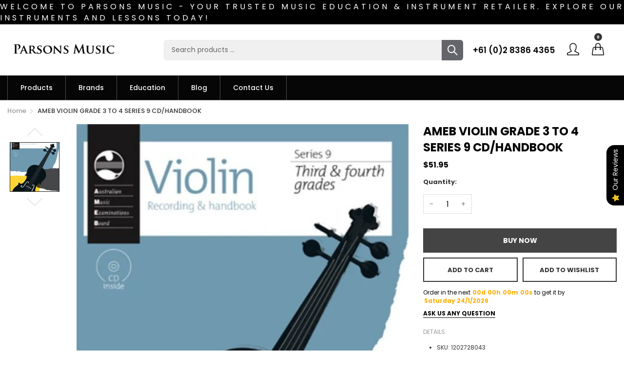

--- FILE ---
content_type: text/html; charset=utf-8
request_url: https://parsonsmusic.com.au/products/ameb-violin-grade-3-to-4-series-9-cd-handbook
body_size: 43547
content:
<!doctype html>
  <!--[if IE 9]> <html class="ie9 no-js" lang="en" dir=""> <![endif]-->
  <!--[if (gt IE 9)|!(IE)]><!--> <html class="no-js" lang="en" dir="ltr"> <!--<![endif]-->
  <head>
	<!-- Added by AVADA SEO Suite -->
	

	<!-- /Added by AVADA SEO Suite -->
    <base href="https://parsonsmusic.com.au" />
    <meta charset="utf-8">
    <meta http-equiv="X-UA-Compatible" content="IE=edge,chrome=1">
    <meta name="viewport" content="user-scalable=no,width=device-width,minimum-scale=1,initial-scale=1,maximum-scale=1">
    <meta name="google-site-verification" content="uxwLm3NawMOX1-ef7ZJIMYNnor3s__gO9cQsawfuoJE" />
    <meta name="theme-color" content="#7796A8">
    <link rel="canonical" href="https://parsonsmusic.com.au/products/ameb-violin-grade-3-to-4-series-9-cd-handbook"><link rel="amphtml" href="https://parsonsmusic.com.au/products/ameb-violin-grade-3-to-4-series-9-cd-handbook?view=amp"><link rel="shortcut icon" href="//parsonsmusic.com.au/cdn/shop/files/favicon-parson_32x32.jpg?v=1613172493" type="image/png"><!-- Air Reviews Script -->
 

    
    
    
    
  










<script>
  const AIR_REVIEWS = {};
  AIR_REVIEWS.product = {"id":9470066852125,"title":"AMEB VIOLIN GRADE 3 TO 4 SERIES 9 CD\/HANDBOOK","handle":"ameb-violin-grade-3-to-4-series-9-cd-handbook","description":"\u003cp\u003eContains a CD with recordings of all the repertoire that is contained in the corresponding grade book, as well as detailed analyses of all these pieces with a wealth of information about the historical, biographical  and interpretative elements of each of the works. Complete with a glossary of key terms, this CD \u0026amp; Handbook helps students address the Section 3 General Knowledge requirements of examinations.\u003c\/p\u003e","published_at":"2024-07-25T00:22:52+10:00","created_at":"2024-07-25T00:22:52+10:00","vendor":"AMEB","type":"Strings","tags":["new-complete","new-songbook-5k","Repertoire"],"price":5195,"price_min":5195,"price_max":5195,"available":true,"price_varies":false,"compare_at_price":null,"compare_at_price_min":0,"compare_at_price_max":0,"compare_at_price_varies":false,"variants":[{"id":48938411360541,"title":"Default Title","option1":"Default Title","option2":null,"option3":null,"sku":"1202728043","requires_shipping":true,"taxable":true,"featured_image":{"id":58167584882973,"product_id":9470066852125,"position":1,"created_at":"2024-07-31T16:53:04+10:00","updated_at":"2024-07-31T16:53:06+10:00","alt":null,"width":557,"height":800,"src":"\/\/parsonsmusic.com.au\/cdn\/shop\/files\/1202728043.jpg?v=1722408786","variant_ids":[48938411360541]},"available":true,"name":"AMEB VIOLIN GRADE 3 TO 4 SERIES 9 CD\/HANDBOOK","public_title":null,"options":["Default Title"],"price":5195,"weight":0,"compare_at_price":null,"inventory_management":"shopify","barcode":"9781921900358","featured_media":{"alt":null,"id":50836809646365,"position":1,"preview_image":{"aspect_ratio":0.696,"height":800,"width":557,"src":"\/\/parsonsmusic.com.au\/cdn\/shop\/files\/1202728043.jpg?v=1722408786"}},"requires_selling_plan":false,"selling_plan_allocations":[]}],"images":["\/\/parsonsmusic.com.au\/cdn\/shop\/files\/1202728043.jpg?v=1722408786"],"featured_image":"\/\/parsonsmusic.com.au\/cdn\/shop\/files\/1202728043.jpg?v=1722408786","options":["Title"],"media":[{"alt":null,"id":50836809646365,"position":1,"preview_image":{"aspect_ratio":0.696,"height":800,"width":557,"src":"\/\/parsonsmusic.com.au\/cdn\/shop\/files\/1202728043.jpg?v=1722408786"},"aspect_ratio":0.696,"height":800,"media_type":"image","src":"\/\/parsonsmusic.com.au\/cdn\/shop\/files\/1202728043.jpg?v=1722408786","width":557}],"requires_selling_plan":false,"selling_plan_groups":[],"content":"\u003cp\u003eContains a CD with recordings of all the repertoire that is contained in the corresponding grade book, as well as detailed analyses of all these pieces with a wealth of information about the historical, biographical  and interpretative elements of each of the works. Complete with a glossary of key terms, this CD \u0026amp; Handbook helps students address the Section 3 General Knowledge requirements of examinations.\u003c\/p\u003e"};
  AIR_REVIEWS.template = "product";
  AIR_REVIEWS.collections = [];
  AIR_REVIEWS.collectionsName = [];
  AIR_REVIEWS.customer = {
    id: null,
    email: null,
    first_name: null,
    last_name: null,
  };
  
  AIR_REVIEWS.collections.push(`628694810909`);
  AIR_REVIEWS.collectionsName.push(`AMEB`);
  
  AIR_REVIEWS.collections.push(`628694024477`);
  AIR_REVIEWS.collectionsName.push(`Strings`);
  
  AIR_REVIEWS.branding = false;
  AIR_REVIEWS.appBlock = true;
  AIR_REVIEWS.shopData = {};
  AIR_REVIEWS.settings = {"createdAt":"2023-09-20T05:59:21.409Z","reviewCarouselWidget":{"customPositionHomeDirection":"after","customPositionCatalog":"","showPreview":true,"customPositionProductDirection":"after","carouselHeadingColor":"#000000","carouselMinimumRating":"all-reviews","carouselHeading":"See what our customers said","customPositionProduct":"","customPositionHome":"","enableCarousel":false,"customPositionCatalogDirection":"after"},"reviewWidget":{"customPositionCatalog":"","showOnMobile":true,"showOnHomePage":false,"desktopPosition":"desktop-right","enablePopupReview":false,"hideNoStarRating":false,"minimumRating":"all-reviews","floatButtonLabel":"Our Reviews","enableSidebar":true,"mobilePosition":"mobile-left","showProductPageBlock":true,"showOnProductList":true,"floatBtnIconCustom":"","showPreview":false,"enableStarRating":true,"showCatalogPage":true,"customPositionCatalogDirection":"after","previewType":"star-rating-settings","showProductPage":true,"floatBtnBgColor":"#000000","customPositionProductDirection":"after","floatBtnIcon":"https://imgur.com/ttZVtaG.png","customPositionProduct":"","customProductContainer":"","showOnDesktop":true,"floatBtnTextColor":"#FFFFFF"},"shopDomain":"parsons-music-store.myshopify.com","reviewPop":{"minimumRating":"all-reviews","includedPages":"","emptyImageCustom":"","pageShow":[],"excludedPages":"","showOnMobile":true,"emptyImage":"https://cdnapps.avada.io/airReviews/sample-review/empty-product.png","showOnDesktop":true,"desktopPosition":"desktop-bottom-left","enabled":false,"mobilePosition":"mobile-bottom-right","customCss":""},"shopId":"aWJ1bckGNMAwBHkvgv0N","generalSetting":{"sortOption":"sortlarest@feedback","amzReviewerOption":"all_reviews","enableCountryFlag":false,"amzPhotoOption":"all_contents","enableAggregateRating":true,"amzSortOption":"recent","ratingOption":"All positive","photoOption":"all","amzRatingOption":"positive","autoSubmitPublish":"disabled"},"reviewBlock":{"twoStarColor":"#E67F22","dateFormat":"mm_dd_yyyy","summaryButton":"Write a review","customPosition":".shopify-payment-button","primaryColor":"#121212","fiveStarColor":"#16A086","preset":1,"oneStarColor":"#E84C3D","threeStarColor":"#F1C40F","isShowBadgeText":false,"buttonTextColor":"#121212","id":1,"inlinePosition":"below-product","customPositionDirection":"after","buttonBorderRadius":4,"summaryHeading":"Review","policy":"By submitting, I acknowledge the Privacy and that my reviews will be publicly posted and shared online","emptyStarColor":"#BFBFBF","customCss":"","starIconType":"trustpilot-slim","badgeColor":"#2C6ECB","backgroundColor":"#EDEDED","requiredName":true,"headingColor":"#000000","displayBadge":"after-customer-name","submitTextColor":"#ffffff","singleStarColor":"#FABF46","badgeIconType":"badge-circle","layout":"list","starColorType":"single-color","buttonBackgroundColor":"#EDEDED","hasPolicy":true,"submitButtonColor":"#166CE1","advancedSetting":true,"fourStarColor":"#27AE61","requiredEmail":false,"secondaryColor":"#383838","font":"Poppins","isEnableBadge":false},"allReviewsPage":[],"popReviews":[{"lastName":"","images":[],"notHelpful":0,"source":"Writed by customer","content":"very solid and study","products":[{"image":"https://parsonsmusic.com.au/cdn/shop/products/0037429049_merch_frt_001_nr.png?v=1696916379","productLink":"https://parsons-music-store.myshopify.com/products/fender-standard-series-guitar-tuning-machine","handle":"fender-standard-series-guitar-tuning-machine","id":8775812743453,"title":"Fender STANDARD SERIES GUITAR TUNING MACHINE","sku":"885978546565"}],"firstName":"Walton Young","createdAt":"2023-10-24T02:06:58.162Z","rate":5,"productIds":[8775812743453],"countryCode":"AU","hasImages":false,"helpful":0,"verifyBuyer":false,"status":"approved","pinned":false,"isFeatured":false,"id":"6TJxPwJy9XBfzFdaDi52","isProductExists":false,"statusBeforeTrash":"disapproved","product":{"image":"https://parsonsmusic.com.au/cdn/shop/products/0037429049_merch_frt_001_nr.png?v=1696916379","productLink":"https://parsons-music-store.myshopify.com/products/fender-standard-series-guitar-tuning-machine","handle":"fender-standard-series-guitar-tuning-machine","id":8775812743453,"title":"Fender STANDARD SERIES GUITAR TUNING MACHINE","sku":"885978546565"},"productId":8775812743453},{"lastName":"","images":[],"notHelpful":0,"source":"Create by admin","content":"","products":[{"image":"https://cdn.shopify.com/s/files/1/0021/6583/3775/products/44CASE-C630.jpg?v=1693447223","productLink":"https://parsons-music-store.myshopify.com/products/0afa8de1-14eb-11e8-edec-855e040df7ff","title":"000 Or Auditorium Hardshell Case"}],"firstName":"","createdAt":"2023-09-20T22:36:21.167Z","rate":5,"productIds":[933664063535],"countryCode":"NZ","hasImages":false,"helpful":0,"verifyBuyer":false,"status":"approved","pinned":false,"isFeatured":false,"id":"ZGgcDdkq9T6T0QcCRixA","isProductExists":false,"statusBeforeTrash":"disapproved","product":{"image":"https://cdn.shopify.com/s/files/1/0021/6583/3775/products/44CASE-C630.jpg?v=1693447223","productLink":"https://parsons-music-store.myshopify.com/products/0afa8de1-14eb-11e8-edec-855e040df7ff","title":"000 Or Auditorium Hardshell Case"},"productId":933664063535}],"carouselReviews":[{"lastName":"","images":[],"notHelpful":0,"source":"Writed by customer","content":"very solid and study","products":[{"image":"https://parsonsmusic.com.au/cdn/shop/products/0037429049_merch_frt_001_nr.png?v=1696916379","productLink":"https://parsons-music-store.myshopify.com/products/fender-standard-series-guitar-tuning-machine","handle":"fender-standard-series-guitar-tuning-machine","id":8775812743453,"title":"Fender STANDARD SERIES GUITAR TUNING MACHINE","sku":"885978546565"}],"firstName":"Walton Young","createdAt":"2023-10-24T02:06:58.162Z","rate":5,"productIds":[8775812743453],"countryCode":"AU","hasImages":false,"helpful":0,"verifyBuyer":false,"status":"approved","pinned":false,"isFeatured":false,"id":"6TJxPwJy9XBfzFdaDi52","isProductExists":false,"statusBeforeTrash":"disapproved","product":{"image":"https://parsonsmusic.com.au/cdn/shop/products/0037429049_merch_frt_001_nr.png?v=1696916379","productLink":"https://parsons-music-store.myshopify.com/products/fender-standard-series-guitar-tuning-machine","handle":"fender-standard-series-guitar-tuning-machine","id":8775812743453,"title":"Fender STANDARD SERIES GUITAR TUNING MACHINE","sku":"885978546565"},"productId":8775812743453},{"lastName":"","images":[],"notHelpful":0,"source":"Create by admin","content":"","products":[{"image":"https://cdn.shopify.com/s/files/1/0021/6583/3775/products/44CASE-C630.jpg?v=1693447223","productLink":"https://parsons-music-store.myshopify.com/products/0afa8de1-14eb-11e8-edec-855e040df7ff","title":"000 Or Auditorium Hardshell Case"}],"firstName":"","createdAt":"2023-09-20T22:36:21.167Z","rate":5,"productIds":[933664063535],"countryCode":"NZ","hasImages":false,"helpful":0,"verifyBuyer":false,"status":"approved","pinned":false,"isFeatured":false,"id":"ZGgcDdkq9T6T0QcCRixA","isProductExists":false,"statusBeforeTrash":"disapproved","product":{"image":"https://cdn.shopify.com/s/files/1/0021/6583/3775/products/44CASE-C630.jpg?v=1693447223","productLink":"https://parsons-music-store.myshopify.com/products/0afa8de1-14eb-11e8-edec-855e040df7ff","title":"000 Or Auditorium Hardshell Case"},"productId":933664063535}]};
  AIR_REVIEWS.hasStorefrontToken = true;
  AIR_REVIEWS.translations = {"review":"review","reviews":"reviews","See more":"See more","See less":"See less","Recent":"Recent","Highest":"Highest","Lowest":"Lowest","Load more":"Load more","No reviews yet":"No reviews yet","How do you like this item?":"How do you like this item?","Excellent":"Excellent","Good":"Good","Medium":"Medium","Poor":"Poor","Very Bad":"Very Bad","Share your thoughts":"Share your thoughts","Write your feedback":"Write your feedback","Your Information":"Your Information","Your Name":"Your Name","Email":"Email","This is a required field":"This is a required field","Send":"Send","You have reached the file upload limit":"You have reached the file upload limit","Email field is invalid":"Email field is invalid","Review with image":"Review with image","Our Reviews":"Our Reviews","5MB Limit":"5MB Limit","Be the first to write a review":"Be the first to write a review","Submit":"Submit","Submitted":"Submitted","Click to review":"Click to review","Tap to review":"Tap to review","Name":"Name","Thank you for your feedback":"Thank you for your feedback","Invalid file type":"Invalid file type","accepted file types: .gif, .jpg, .png.":"accepted file types: .gif, .jpg, .png.","Invalid file size":"Invalid file size","image size should not be more than 5MB.":"image size should not be more than 5MB.","Your Email":"Your Email","Next":"Next","Verified":"Verified"};
  AIR_REVIEWS.productReview = {"reviews":[],"hasPre":false,"hasNext":false,"reviewSummary":{"id":"U4P9ByCvbIED1VCCbRuX","shopId":"aWJ1bckGNMAwBHkvgv0N","productId":9470066852125,"createdAt":"2024-07-24T14:22:54.171Z","five_star":{"approved":0,"disapproved":0,"pending":0,"published":0,"unpublished":0},"four_star":{"approved":0,"disapproved":0,"pending":0,"published":0,"unpublished":0},"three_star":{"approved":0,"disapproved":0,"pending":0,"published":0,"unpublished":0},"two_star":{"approved":0,"disapproved":0,"pending":0,"published":0,"unpublished":0},"one_star":{"approved":0,"disapproved":0,"pending":0,"published":0,"unpublished":0}}};
  AIR_REVIEWS.shopLogo = null;
</script>

  <!-- /Air Reviews Script -->

<title>AMEB VIOLIN GRADE 3 TO 4 SERIES 9 CD/HANDBOOK
&ndash; Parsons Music 
</title><meta name="description" content="Contains a CD with recordings of all the repertoire that is contained in the corresponding grade book, as well as detailed analyses of all these pieces with a wealth of information about the historical, biographical and interpretative elements of each of the works. Complete with a glossary of key terms, this CD &amp; Handbook helps students address the Section 3 General Knowledge requirements of examinations."><!-- /snippets/social-meta-tags.liquid --><meta property="og:site_name" content="Parsons Music ">
<meta property="og:url" content="https://parsonsmusic.com.au/products/ameb-violin-grade-3-to-4-series-9-cd-handbook">
<meta property="og:title" content="AMEB VIOLIN GRADE 3 TO 4 SERIES 9 CD/HANDBOOK">
<meta property="og:type" content="product">
<meta property="og:description" content="Contains a CD with recordings of all the repertoire that is contained in the corresponding grade book, as well as detailed analyses of all these pieces with a wealth of information about the historical, biographical and interpretative elements of each of the works. Complete with a glossary of key terms, this CD &amp; Handbook helps students address the Section 3 General Knowledge requirements of examinations."><meta property="og:price:amount" content="51.95">
  <meta property="og:price:currency" content="AUD"><meta property="og:image" content="http://parsonsmusic.com.au/cdn/shop/files/1202728043_1200x1200.jpg?v=1722408786">
<meta property="og:image:secure_url" content="https://parsonsmusic.com.au/cdn/shop/files/1202728043_1200x1200.jpg?v=1722408786">
<meta name="twitter:card" content="summary_large_image">
<meta name="twitter:title" content="AMEB VIOLIN GRADE 3 TO 4 SERIES 9 CD/HANDBOOK">
<meta name="twitter:description" content="Contains a CD with recordings of all the repertoire that is contained in the corresponding grade book, as well as detailed analyses of all these pieces with a wealth of information about the historical, biographical and interpretative elements of each of the works. Complete with a glossary of key terms, this CD &amp; Handbook helps students address the Section 3 General Knowledge requirements of examinations.">
<link href="https://fonts.googleapis.com/css?family=Poppins:300,300i,400,400i,500,500i,600,600i,700,700i" rel="stylesheet">
<link href="https://fonts.googleapis.com/css?family=Open+Sans:400,400i,600,600i,700,700i" rel="stylesheet">
<link href="https://fonts.googleapis.com/css?family=Poppins:300,300i,400,400i,500,500i,600,600i,700,700i" rel="stylesheet" media="all and (min-width: 801px)">
<link href="https://fonts.googleapis.com/css?family=Open+Sans:400,400i,600,600i,700,700i" rel="stylesheet" media="all and (min-width: 801px)">
<style data-shopify>
  :root {--font_title: 'Poppins', sans-serif;;
	--font_paragraph: 'Poppins', sans-serif;;--font_desktop_title: 'Poppins', sans-serif;;
	--font_desktop_paragraph: 'Poppins', sans-serif;;--color_primary: #ffae00;
	--color_primary_hover: #000000;
    --color_primary_custom: #abfd00;
    --color_secondary: #767676;
	--color_secondary_hover: #767676;
	--color_success: #3adb76;
	--color_success_hover: #3adb76;
	--color_warning: #ffae00;
	--color_warning_hover: #ffae00;
	--color_alert: #cc4b37;
	--color_alert_hover: #cc4b37;
	--color_light_gray: #e6e6e6;
	--color_medium_gray: #a9a9aa;
	--color_dark_gray: #7f7f7f;--color_page_bg: #ffffff;
	--color_page_link: #060606;
	--color_page_link_hover: #ffae00;
	--color_page_heading: #060606;
	--color_page_paragraph: #060606;
	--color_page_icon: #060606;
	--color_page_border: #dcdcdc;--color_desktop_page_bg: #ffffff;
	--color_desktop_page_link: #060606;
	--color_desktop_page_link_hover: #ffae00;
	--color_desktop_page_heading: #060606;
	--color_desktop_page_paragraph: #060606;
	--color_desktop_page_icon: #060606;--color_header_bg: #ffffff;
	--color_header_color: #060606;--color_header_desktop_bg: #060606;
	--color_header_desktop_color: #ffffff;
	--color_header_desktop_border: #e5e5e5;
	--color_top_nav_desktop_color: #ffffff;
	--color_top_nav_desktop_bg: #000000;
	--color_top_nav_desktop_border: #e7e7e8;--color_breadcrumb_desktop_bg: #eaeaea;
	--color_breadcrumb_desktop_color: #060606;
	--color_breadcrumb_desktop_hover_color: #ffae00;--color_footer_bg: #f1f2f4;
	--color_footer_color: #060606;--color_footer_desktop_bg: #1e1e1e;
	--color_footer_desktop_color: #fefefe;
	--color_footer_desktop_title_color: #f5f5f5;
  }
</style>
<link href="//parsonsmusic.com.au/cdn/shop/t/13/assets/style.css?v=24416103036843107891705266820" rel="stylesheet" type="text/css" media="all"/>
  <link href="//parsonsmusic.com.au/cdn/shop/t/13/assets/style-tablet.css?v=72811693774232209421705266820" rel="stylesheet" type="text/css" media="all and (min-width: 551px)"/>
  <link href="//parsonsmusic.com.au/cdn/shop/t/13/assets/style-desktop.css?v=59162519340731644121705266820" rel="stylesheet" type="text/css" media="all and (min-width: 1261px)"/><script src="//cdn.shopify.com/s/javascripts/currencies.js" defer="defer"></script>
        <script src="//parsonsmusic.com.au/cdn/shop/t/13/assets/global.js?v=63403360076548805821705266820"  defer="defer"></script>
    <link href="//parsonsmusic.com.au/cdn/shop/t/13/assets/base.css?v=34645768943197936291705266820" rel="stylesheet" type="text/css" media="all" />
    <link href="//parsonsmusic.com.au/cdn/shop/t/13/assets/parsons-style.css?v=91290892012752805771705266820" rel="stylesheet" type="text/css" media="all" />
    <script>
    var theme = {};
    theme.current_page = "product";
    theme.settings = {"color_primary":"#ffae00","color_primary_hover":"#000000","color_primary_custom":"#abfd00","color_secondary":"#767676","color_secondary_hover":"#767676","color_success":"#3adb76","color_success_hover":"#3adb76","color_warning":"#ffae00","color_warning_hover":"#ffae00","color_alert":"#cc4b37","color_alert_hover":"#cc4b37","color_light_gray":"#e6e6e6","color_medium_gray":"#a9a9aa","color_dark_gray":"#7f7f7f","color_page_bg":"#ffffff","color_page_link":"#060606","color_page_link_hover":"#ffae00","color_page_heading":"#060606","color_page_paragraph":"#060606","color_page_icon":"#060606","color_page_border":"#dcdcdc","color_desktop_page_bg":"#ffffff","color_desktop_page_link":"#060606","color_desktop_page_link_hover":"#ffae00","color_desktop_page_heading":"#060606","color_desktop_page_paragraph":"#060606","color_desktop_page_icon":"#060606","color_header_bg":"#ffffff","color_header_color":"#060606","color_header_desktop_bg":"#060606","color_header_desktop_color":"#ffffff","color_header_desktop_border":"#e5e5e5","color_top_nav_desktop_color":"#ffffff","color_top_nav_desktop_bg":"#000000","color_top_nav_desktop_border":"#e7e7e8","color_breadcrumb_desktop_bg":"#eaeaea","color_breadcrumb_desktop_color":"#060606","color_breadcrumb_desktop_hover_color":"#ffae00","color_footer_bg":"#f1f2f4","color_footer_color":"#060606","color_footer_desktop_bg":"#1e1e1e","color_footer_desktop_color":"#fefefe","color_footer_desktop_title_color":"#f5f5f5","font_embed":"\u003clink href=\"https:\/\/fonts.googleapis.com\/css?family=Poppins:300,300i,400,400i,500,500i,600,600i,700,700i\" rel=\"stylesheet\"\u003e\n\u003clink href=\"https:\/\/fonts.googleapis.com\/css?family=Open+Sans:400,400i,600,600i,700,700i\" rel=\"stylesheet\"\u003e","font_paragraph":"'Poppins', sans-serif;","font_title":"'Poppins', sans-serif;","font_desktop_embed":"\u003clink href=\"https:\/\/fonts.googleapis.com\/css?family=Poppins:300,300i,400,400i,500,500i,600,600i,700,700i\" rel=\"stylesheet\"\u003e\n\u003clink href=\"https:\/\/fonts.googleapis.com\/css?family=Open+Sans:400,400i,600,600i,700,700i\" rel=\"stylesheet\"\u003e","font_desktop_paragraph":"'Poppins', sans-serif;","font_desktop_title":"'Poppins', sans-serif;","general_page_direction":"ltr","share_image":null,"general_sticky_header_menu":true,"general_button_to_top":true,"general_search_article":true,"general_ajax_cart_notification":"cart","general_compare_notification":true,"general_wishlist_notification":true,"dimension_mobile_height":35,"favicon":"\/\/parsonsmusic.com.au\/cdn\/shop\/files\/favicon-parson.jpg?v=1613172493","mailing_list_active":false,"news_title":"NEWSLETTER","news_sub":"Subscribe and get notified at first on the latest\nupdate and offers!","news_input_title":"Email Address","news_input":"test@email.com","news_actiontext":"SEND","mailchimp_form_action":"#","news_prevent":"Don’t show again","news_time":"10","mailing_bg":null,"currency_format":"money_format","supported_currencies":"","default_currency":"AUD","quickview_layout":"full","quickview_image_width":800,"quickview_image_height":1026,"show_earnpoints":true,"show_details":true,"detail_title":"Details","show_sku":true,"show_vendor":true,"show_type":true,"show_inventory":true,"show_description":true,"desc_title":"Description","show_customimage":true,"customimage":null,"show_share_buttons":true,"layout":"default","product_option":"Image:image | Color:color | Size:size | Dropdown:dropdown | Material:radio","product_color_mapping":"Red:#f44336 | Pink:#e91e63 | Purple:#9c27b0 | Deep purple:#673ab7 | Indigo:#3f51b5 | Blue:#2196f3 | Light blue:#03a9f4 | Cyan:#00bcd4 | Teal:#009688 | Green:#4caf50 | Light green:#8bc34a | Lime:#cddc39 | Yellow:#ffeb3b | Amber:#ffc107 | Orange:#ff9800 | Deep orange:#ff5722 | Brown:#795548 | Gray:#9e9e9e | Blue gray:#607d8b | Black:#000000 | White:#ffffff | Rosewood:#291C19 \n|Ebony Satin:#000000| Ebony polish:#000000 | White Maple:#EDEDED | White Satin: #e5e6de | Ultra Violet:#ee82ee | Razzle Dazzle:#F5667C | Taxi cab:#F5EF54 | Marmalade:#F5943E | Lochness:#46AFCC | Grassshopper:#B8EA8E | Frostbite:#3DF5F1 | Flamingo:#F5A9A1 | Dragon Fruit:#BE0067 | Cherry Bomb:#D90636 | Blue Yonder:#50D3D6 | Blue Ink:#1167A1 |BK:#000000 | Modern Black:#000000 |Dark Rosewood:#3F3735 | Light Amber Oak:#A28C6D | Charcoal:#353631 | Polished Ebony:#7F7F7F | Nature:#FFC78E  | Sunburst:#9D0400\nPolished White:#C1C1BF","product_item_retina":false,"product_item_quick_view":true,"product_item_compare":true,"product_item_wishlist":true,"product_item_rating":false,"product_item_option":true,"coloravailable":true,"product_item_vendor":true,"product_item_label":true,"product_item_label_sale":"-[percent]%","product_item_label_sale_color":"#ffffff","product_item_label_sale_bg":"#4b71fc","product_item_label_new":"new","product_item_label_new_color":"#ffffff","product_item_label_new_bg":"#309c53","product_item_label_hot":"hot","product_item_label_hot_color":"#ffffff","product_item_label_hot_bg":"#e42c48","social_behance_link":"","social_blogger_link":"","social_dribble_link":"","social_facebook_link":"https:\/\/www.facebook.com\/ParsonsAustralia\/","social_gplus_link":"","social_instagram_link":"","social_linkedin_link":"","social_pinterest_link":"","social_snapchat_link":"","social_tumblr_link":"","social_twitter_link":"","social_vimeo_link":"","social_youtube_link":"","social_custom_1_logo":null,"social_custom_1_title":"Phone","social_custom_1_link":"tel:+610283864365","social_custom_2_logo":null,"social_custom_2_title":"","social_custom_2_link":"","social_custom_3_logo":null,"social_custom_3_title":"","social_custom_3_link":"","social_custom_4_logo":null,"social_custom_4_title":"","social_custom_4_link":"","social_custom_5_logo":null,"social_custom_5_title":"","social_custom_5_link":"","share_facebook":true,"share_twitter":true,"share_pinterest":true,"checkout_header_image":null,"checkout_logo_image":null,"checkout_logo_position":"left","checkout_logo_size":"medium","checkout_body_background_image":null,"checkout_body_background_color":"#ffffff","checkout_input_background_color_mode":"white","checkout_sidebar_background_image":null,"checkout_sidebar_background_color":"#fafafa","checkout_heading_font":"-apple-system, BlinkMacSystemFont, 'Segoe UI', Roboto, Helvetica, Arial, sans-serif, 'Apple Color Emoji', 'Segoe UI Emoji', 'Segoe UI Symbol'","checkout_body_font":"-apple-system, BlinkMacSystemFont, 'Segoe UI', Roboto, Helvetica, Arial, sans-serif, 'Apple Color Emoji', 'Segoe UI Emoji', 'Segoe UI Symbol'","checkout_accent_color":"#00b945","checkout_button_color":"#00b945","checkout_error_color":"#e32c2b","product_item_description":false,"product_item_description_strcut":256,"area1":"1","area2":"2","area3":"3","font_paragraph_url":"","font_title_url":"","font_desktop_paragraph_url":"","font_desktop_title_url":"","general_loading_screen":true,"general_loading_screen_logo":"","general_loading_screen_bg":"#ffffff","general_animation_loader":true,"color_desktop_page_border":"#dcdcdc","general_ajax_cart_popup":true,"show_multiple_currencies":true,"currency_heading":"","product_option_color":"Red:red | Pink:pink | Purple:purple | Deep purple:deep-purple | Indigo:indigo | Blue:blue | Light blue:light-blue | Cyan:cyan | Teal:teal | Green:green | Light green:light-green | Lime:lime | Yellow:yellow | Amber:amber | Orange:orange | Deep orange:deep-orange | Brown:brown | Gray:gray | Blue gray:blue-gray | Black:black | White:white","color_page_box_heading":"#ffffff","color_page_box_paragraph":"#ffffff","color_desktop_page_box_heading":"#ffffff","color_desktop_page_box_paragraph":"#ffffff","color_icon":"#1a1a1a","color_border":"#cccccc","color_header_mobile_bg":"#ffffff","color_header_mobile_color":"#1a1a1a","color_footer_mobile_bg":"#f1f2f4","color_footer_mobile_color":"#313233","nav_linklist":"","nav_linklist_left":"","nav_linklist_right":"","nav_sticky":true,"menu_label_1":"","menu_label_2":"","mega1_title":"","mega1_col1_linklist":"","mega1_col2_linklist":"","mega1_col3_banner":"","mega2_title":"","mega2_col1_linklist":"","mega2_col2_linklist":"","mega2_col3_linklist":"","mega2_col4_banner":"","mega3_title":"","mega3_col1_linklist":"","mega3_col2_linklist":"","mega3_col3_linklist":"","mega3_col4_linklist":"","mega3_col5_banner":"","color_text":"#3d4246","color_body_text":"#788188","color_sale_text":"#7796A8","color_borders":"#e8e9eb","color_button":"#7796A8","color_button_text":"#fff","color_small_button":"#fff","color_small_button_text":"#3d4246","color_text_field":"#fff","color_text_field_text":"#000","color_image_overlay_text":"#fff","color_image_overlay":"#3d4246","image_overlay_opacity":25,"color_body_bg":"#fff","type_header_family":"Google_Work+Sans_600_sans","type_header_base_size":"26px","type_base_family":"Google_Work+Sans_400_sans","type_base_size":"16px","type_bold_product_titles":false,"customer_layout":"customer_area"};
    theme.moneyFormat = "${{amount}}";
    theme.strings = {
      addToCart: "Add to Cart",
      soldOut: "Sold out",
      unavailable: "Unavailable",
      showMore: "Show More",
      showLess: "Show Less",
      addressError: "Translation missing: en.sections.map.address_error",
      addressNoResults: "Translation missing: en.sections.map.address_no_results",
      addressQueryLimit: "Translation missing: en.sections.map.address_query_limit_html",
      authError: "Translation missing: en.sections.map.auth_error_html"
    };
    theme.currency = {
      currencyFormat: 'money_format',
      shopCurrency: 'AUD',
      defaultCurrency: 'AUD',
      moneyWithCurrencyFormat: "${{amount}} AUD",
      moneyFormat: "${{amount}}"
    };
    document.documentElement.className = document.documentElement.className.replace('no-js', 'js');
    </script>
    <script>window.__webpack_public_path__ = "//parsonsmusic.com.au/cdn/shop/t/13/assets/";</script>
    <script src="//parsonsmusic.com.au/cdn/shop/t/13/assets/bundle-vendors.js?v=27633638547982528951705266820" defer="defer"></script>
    <script src="//parsonsmusic.com.au/cdn/shop/t/13/assets/mega-menu.js?v=139639479638616766711705266820" defer="defer"></script>
    <script src="//parsonsmusic.com.au/cdn/shop/t/13/assets/bundle.js?v=60478437007854757341705266820" defer="defer"></script>
    <!--[if (lte IE 9) ]><script src="//parsonsmusic.com.au/cdn/shop/t/13/assets/match-media.min.js?v=22265819453975888031705266820" type="text/javascript"></script><![endif]--><!--[if (gt IE 9)|!(IE)]><!--><script src="//parsonsmusic.com.au/cdn/shop/t/13/assets/lazysizes.js?v=174831369459615807681705266820" async="async"></script><!--<![endif]-->
    <!--[if lte IE 9]><script src="//parsonsmusic.com.au/cdn/shop/t/13/assets/lazysizes.min.js?v=5363"></script><![endif]-->
    <script>window.performance && window.performance.mark && window.performance.mark('shopify.content_for_header.start');</script><meta name="google-site-verification" content="-BzDb3rlP9tHdCRpwAqcWahrF7uhfzZEN3nhSaB2MT0">
<meta id="shopify-digital-wallet" name="shopify-digital-wallet" content="/2165833775/digital_wallets/dialog">
<meta name="shopify-checkout-api-token" content="208237cd4bfec15d91a6cb6bccab79b8">
<link rel="alternate" type="application/json+oembed" href="https://parsonsmusic.com.au/products/ameb-violin-grade-3-to-4-series-9-cd-handbook.oembed">
<script async="async" src="/checkouts/internal/preloads.js?locale=en-AU"></script>
<link rel="preconnect" href="https://shop.app" crossorigin="anonymous">
<script async="async" src="https://shop.app/checkouts/internal/preloads.js?locale=en-AU&shop_id=2165833775" crossorigin="anonymous"></script>
<script id="apple-pay-shop-capabilities" type="application/json">{"shopId":2165833775,"countryCode":"AU","currencyCode":"AUD","merchantCapabilities":["supports3DS"],"merchantId":"gid:\/\/shopify\/Shop\/2165833775","merchantName":"Parsons Music ","requiredBillingContactFields":["postalAddress","email","phone"],"requiredShippingContactFields":["postalAddress","email","phone"],"shippingType":"shipping","supportedNetworks":["visa","masterCard","amex","jcb"],"total":{"type":"pending","label":"Parsons Music ","amount":"1.00"},"shopifyPaymentsEnabled":true,"supportsSubscriptions":true}</script>
<script id="shopify-features" type="application/json">{"accessToken":"208237cd4bfec15d91a6cb6bccab79b8","betas":["rich-media-storefront-analytics"],"domain":"parsonsmusic.com.au","predictiveSearch":true,"shopId":2165833775,"locale":"en"}</script>
<script>var Shopify = Shopify || {};
Shopify.shop = "parsons-music-store.myshopify.com";
Shopify.locale = "en";
Shopify.currency = {"active":"AUD","rate":"1.0"};
Shopify.country = "AU";
Shopify.theme = {"name":"Copy of Musicalinstrument 011524","id":164270571805,"schema_name":null,"schema_version":null,"theme_store_id":null,"role":"main"};
Shopify.theme.handle = "null";
Shopify.theme.style = {"id":null,"handle":null};
Shopify.cdnHost = "parsonsmusic.com.au/cdn";
Shopify.routes = Shopify.routes || {};
Shopify.routes.root = "/";</script>
<script type="module">!function(o){(o.Shopify=o.Shopify||{}).modules=!0}(window);</script>
<script>!function(o){function n(){var o=[];function n(){o.push(Array.prototype.slice.apply(arguments))}return n.q=o,n}var t=o.Shopify=o.Shopify||{};t.loadFeatures=n(),t.autoloadFeatures=n()}(window);</script>
<script>
  window.ShopifyPay = window.ShopifyPay || {};
  window.ShopifyPay.apiHost = "shop.app\/pay";
  window.ShopifyPay.redirectState = null;
</script>
<script id="shop-js-analytics" type="application/json">{"pageType":"product"}</script>
<script defer="defer" async type="module" src="//parsonsmusic.com.au/cdn/shopifycloud/shop-js/modules/v2/client.init-shop-cart-sync_BdyHc3Nr.en.esm.js"></script>
<script defer="defer" async type="module" src="//parsonsmusic.com.au/cdn/shopifycloud/shop-js/modules/v2/chunk.common_Daul8nwZ.esm.js"></script>
<script type="module">
  await import("//parsonsmusic.com.au/cdn/shopifycloud/shop-js/modules/v2/client.init-shop-cart-sync_BdyHc3Nr.en.esm.js");
await import("//parsonsmusic.com.au/cdn/shopifycloud/shop-js/modules/v2/chunk.common_Daul8nwZ.esm.js");

  window.Shopify.SignInWithShop?.initShopCartSync?.({"fedCMEnabled":true,"windoidEnabled":true});

</script>
<script>
  window.Shopify = window.Shopify || {};
  if (!window.Shopify.featureAssets) window.Shopify.featureAssets = {};
  window.Shopify.featureAssets['shop-js'] = {"shop-cart-sync":["modules/v2/client.shop-cart-sync_QYOiDySF.en.esm.js","modules/v2/chunk.common_Daul8nwZ.esm.js"],"init-fed-cm":["modules/v2/client.init-fed-cm_DchLp9rc.en.esm.js","modules/v2/chunk.common_Daul8nwZ.esm.js"],"shop-button":["modules/v2/client.shop-button_OV7bAJc5.en.esm.js","modules/v2/chunk.common_Daul8nwZ.esm.js"],"init-windoid":["modules/v2/client.init-windoid_DwxFKQ8e.en.esm.js","modules/v2/chunk.common_Daul8nwZ.esm.js"],"shop-cash-offers":["modules/v2/client.shop-cash-offers_DWtL6Bq3.en.esm.js","modules/v2/chunk.common_Daul8nwZ.esm.js","modules/v2/chunk.modal_CQq8HTM6.esm.js"],"shop-toast-manager":["modules/v2/client.shop-toast-manager_CX9r1SjA.en.esm.js","modules/v2/chunk.common_Daul8nwZ.esm.js"],"init-shop-email-lookup-coordinator":["modules/v2/client.init-shop-email-lookup-coordinator_UhKnw74l.en.esm.js","modules/v2/chunk.common_Daul8nwZ.esm.js"],"pay-button":["modules/v2/client.pay-button_DzxNnLDY.en.esm.js","modules/v2/chunk.common_Daul8nwZ.esm.js"],"avatar":["modules/v2/client.avatar_BTnouDA3.en.esm.js"],"init-shop-cart-sync":["modules/v2/client.init-shop-cart-sync_BdyHc3Nr.en.esm.js","modules/v2/chunk.common_Daul8nwZ.esm.js"],"shop-login-button":["modules/v2/client.shop-login-button_D8B466_1.en.esm.js","modules/v2/chunk.common_Daul8nwZ.esm.js","modules/v2/chunk.modal_CQq8HTM6.esm.js"],"init-customer-accounts-sign-up":["modules/v2/client.init-customer-accounts-sign-up_C8fpPm4i.en.esm.js","modules/v2/client.shop-login-button_D8B466_1.en.esm.js","modules/v2/chunk.common_Daul8nwZ.esm.js","modules/v2/chunk.modal_CQq8HTM6.esm.js"],"init-shop-for-new-customer-accounts":["modules/v2/client.init-shop-for-new-customer-accounts_CVTO0Ztu.en.esm.js","modules/v2/client.shop-login-button_D8B466_1.en.esm.js","modules/v2/chunk.common_Daul8nwZ.esm.js","modules/v2/chunk.modal_CQq8HTM6.esm.js"],"init-customer-accounts":["modules/v2/client.init-customer-accounts_dRgKMfrE.en.esm.js","modules/v2/client.shop-login-button_D8B466_1.en.esm.js","modules/v2/chunk.common_Daul8nwZ.esm.js","modules/v2/chunk.modal_CQq8HTM6.esm.js"],"shop-follow-button":["modules/v2/client.shop-follow-button_CkZpjEct.en.esm.js","modules/v2/chunk.common_Daul8nwZ.esm.js","modules/v2/chunk.modal_CQq8HTM6.esm.js"],"lead-capture":["modules/v2/client.lead-capture_BntHBhfp.en.esm.js","modules/v2/chunk.common_Daul8nwZ.esm.js","modules/v2/chunk.modal_CQq8HTM6.esm.js"],"checkout-modal":["modules/v2/client.checkout-modal_CfxcYbTm.en.esm.js","modules/v2/chunk.common_Daul8nwZ.esm.js","modules/v2/chunk.modal_CQq8HTM6.esm.js"],"shop-login":["modules/v2/client.shop-login_Da4GZ2H6.en.esm.js","modules/v2/chunk.common_Daul8nwZ.esm.js","modules/v2/chunk.modal_CQq8HTM6.esm.js"],"payment-terms":["modules/v2/client.payment-terms_MV4M3zvL.en.esm.js","modules/v2/chunk.common_Daul8nwZ.esm.js","modules/v2/chunk.modal_CQq8HTM6.esm.js"]};
</script>
<script>(function() {
  var isLoaded = false;
  function asyncLoad() {
    if (isLoaded) return;
    isLoaded = true;
    var urls = ["https:\/\/cdn.shopify.com\/s\/files\/1\/0021\/6583\/3775\/t\/3\/assets\/globo.formbuilder.init.js?shop=parsons-music-store.myshopify.com","https:\/\/sf-hidepriceaddtocart.extendons.com\/js\/storefront.js?shop=parsons-music-store.myshopify.com","https:\/\/omnisnippet1.com\/platforms\/shopify.js?source=scriptTag\u0026v=2025-05-15T12\u0026shop=parsons-music-store.myshopify.com"];
    for (var i = 0; i < urls.length; i++) {
      var s = document.createElement('script');
      s.type = 'text/javascript';
      s.async = true;
      s.src = urls[i];
      var x = document.getElementsByTagName('script')[0];
      x.parentNode.insertBefore(s, x);
    }
  };
  if(window.attachEvent) {
    window.attachEvent('onload', asyncLoad);
  } else {
    window.addEventListener('load', asyncLoad, false);
  }
})();</script>
<script id="__st">var __st={"a":2165833775,"offset":39600,"reqid":"267cadc4-1750-477f-a25f-5e976e097042-1768970241","pageurl":"parsonsmusic.com.au\/products\/ameb-violin-grade-3-to-4-series-9-cd-handbook","u":"d1721243cee7","p":"product","rtyp":"product","rid":9470066852125};</script>
<script>window.ShopifyPaypalV4VisibilityTracking = true;</script>
<script id="captcha-bootstrap">!function(){'use strict';const t='contact',e='account',n='new_comment',o=[[t,t],['blogs',n],['comments',n],[t,'customer']],c=[[e,'customer_login'],[e,'guest_login'],[e,'recover_customer_password'],[e,'create_customer']],r=t=>t.map((([t,e])=>`form[action*='/${t}']:not([data-nocaptcha='true']) input[name='form_type'][value='${e}']`)).join(','),a=t=>()=>t?[...document.querySelectorAll(t)].map((t=>t.form)):[];function s(){const t=[...o],e=r(t);return a(e)}const i='password',u='form_key',d=['recaptcha-v3-token','g-recaptcha-response','h-captcha-response',i],f=()=>{try{return window.sessionStorage}catch{return}},m='__shopify_v',_=t=>t.elements[u];function p(t,e,n=!1){try{const o=window.sessionStorage,c=JSON.parse(o.getItem(e)),{data:r}=function(t){const{data:e,action:n}=t;return t[m]||n?{data:e,action:n}:{data:t,action:n}}(c);for(const[e,n]of Object.entries(r))t.elements[e]&&(t.elements[e].value=n);n&&o.removeItem(e)}catch(o){console.error('form repopulation failed',{error:o})}}const l='form_type',E='cptcha';function T(t){t.dataset[E]=!0}const w=window,h=w.document,L='Shopify',v='ce_forms',y='captcha';let A=!1;((t,e)=>{const n=(g='f06e6c50-85a8-45c8-87d0-21a2b65856fe',I='https://cdn.shopify.com/shopifycloud/storefront-forms-hcaptcha/ce_storefront_forms_captcha_hcaptcha.v1.5.2.iife.js',D={infoText:'Protected by hCaptcha',privacyText:'Privacy',termsText:'Terms'},(t,e,n)=>{const o=w[L][v],c=o.bindForm;if(c)return c(t,g,e,D).then(n);var r;o.q.push([[t,g,e,D],n]),r=I,A||(h.body.append(Object.assign(h.createElement('script'),{id:'captcha-provider',async:!0,src:r})),A=!0)});var g,I,D;w[L]=w[L]||{},w[L][v]=w[L][v]||{},w[L][v].q=[],w[L][y]=w[L][y]||{},w[L][y].protect=function(t,e){n(t,void 0,e),T(t)},Object.freeze(w[L][y]),function(t,e,n,w,h,L){const[v,y,A,g]=function(t,e,n){const i=e?o:[],u=t?c:[],d=[...i,...u],f=r(d),m=r(i),_=r(d.filter((([t,e])=>n.includes(e))));return[a(f),a(m),a(_),s()]}(w,h,L),I=t=>{const e=t.target;return e instanceof HTMLFormElement?e:e&&e.form},D=t=>v().includes(t);t.addEventListener('submit',(t=>{const e=I(t);if(!e)return;const n=D(e)&&!e.dataset.hcaptchaBound&&!e.dataset.recaptchaBound,o=_(e),c=g().includes(e)&&(!o||!o.value);(n||c)&&t.preventDefault(),c&&!n&&(function(t){try{if(!f())return;!function(t){const e=f();if(!e)return;const n=_(t);if(!n)return;const o=n.value;o&&e.removeItem(o)}(t);const e=Array.from(Array(32),(()=>Math.random().toString(36)[2])).join('');!function(t,e){_(t)||t.append(Object.assign(document.createElement('input'),{type:'hidden',name:u})),t.elements[u].value=e}(t,e),function(t,e){const n=f();if(!n)return;const o=[...t.querySelectorAll(`input[type='${i}']`)].map((({name:t})=>t)),c=[...d,...o],r={};for(const[a,s]of new FormData(t).entries())c.includes(a)||(r[a]=s);n.setItem(e,JSON.stringify({[m]:1,action:t.action,data:r}))}(t,e)}catch(e){console.error('failed to persist form',e)}}(e),e.submit())}));const S=(t,e)=>{t&&!t.dataset[E]&&(n(t,e.some((e=>e===t))),T(t))};for(const o of['focusin','change'])t.addEventListener(o,(t=>{const e=I(t);D(e)&&S(e,y())}));const B=e.get('form_key'),M=e.get(l),P=B&&M;t.addEventListener('DOMContentLoaded',(()=>{const t=y();if(P)for(const e of t)e.elements[l].value===M&&p(e,B);[...new Set([...A(),...v().filter((t=>'true'===t.dataset.shopifyCaptcha))])].forEach((e=>S(e,t)))}))}(h,new URLSearchParams(w.location.search),n,t,e,['guest_login'])})(!0,!0)}();</script>
<script integrity="sha256-4kQ18oKyAcykRKYeNunJcIwy7WH5gtpwJnB7kiuLZ1E=" data-source-attribution="shopify.loadfeatures" defer="defer" src="//parsonsmusic.com.au/cdn/shopifycloud/storefront/assets/storefront/load_feature-a0a9edcb.js" crossorigin="anonymous"></script>
<script crossorigin="anonymous" defer="defer" src="//parsonsmusic.com.au/cdn/shopifycloud/storefront/assets/shopify_pay/storefront-65b4c6d7.js?v=20250812"></script>
<script data-source-attribution="shopify.dynamic_checkout.dynamic.init">var Shopify=Shopify||{};Shopify.PaymentButton=Shopify.PaymentButton||{isStorefrontPortableWallets:!0,init:function(){window.Shopify.PaymentButton.init=function(){};var t=document.createElement("script");t.src="https://parsonsmusic.com.au/cdn/shopifycloud/portable-wallets/latest/portable-wallets.en.js",t.type="module",document.head.appendChild(t)}};
</script>
<script data-source-attribution="shopify.dynamic_checkout.buyer_consent">
  function portableWalletsHideBuyerConsent(e){var t=document.getElementById("shopify-buyer-consent"),n=document.getElementById("shopify-subscription-policy-button");t&&n&&(t.classList.add("hidden"),t.setAttribute("aria-hidden","true"),n.removeEventListener("click",e))}function portableWalletsShowBuyerConsent(e){var t=document.getElementById("shopify-buyer-consent"),n=document.getElementById("shopify-subscription-policy-button");t&&n&&(t.classList.remove("hidden"),t.removeAttribute("aria-hidden"),n.addEventListener("click",e))}window.Shopify?.PaymentButton&&(window.Shopify.PaymentButton.hideBuyerConsent=portableWalletsHideBuyerConsent,window.Shopify.PaymentButton.showBuyerConsent=portableWalletsShowBuyerConsent);
</script>
<script data-source-attribution="shopify.dynamic_checkout.cart.bootstrap">document.addEventListener("DOMContentLoaded",(function(){function t(){return document.querySelector("shopify-accelerated-checkout-cart, shopify-accelerated-checkout")}if(t())Shopify.PaymentButton.init();else{new MutationObserver((function(e,n){t()&&(Shopify.PaymentButton.init(),n.disconnect())})).observe(document.body,{childList:!0,subtree:!0})}}));
</script>
<link id="shopify-accelerated-checkout-styles" rel="stylesheet" media="screen" href="https://parsonsmusic.com.au/cdn/shopifycloud/portable-wallets/latest/accelerated-checkout-backwards-compat.css" crossorigin="anonymous">
<style id="shopify-accelerated-checkout-cart">
        #shopify-buyer-consent {
  margin-top: 1em;
  display: inline-block;
  width: 100%;
}

#shopify-buyer-consent.hidden {
  display: none;
}

#shopify-subscription-policy-button {
  background: none;
  border: none;
  padding: 0;
  text-decoration: underline;
  font-size: inherit;
  cursor: pointer;
}

#shopify-subscription-policy-button::before {
  box-shadow: none;
}

      </style>

<script>window.performance && window.performance.mark && window.performance.mark('shopify.content_for_header.end');</script>
  <style>
    .HulkCustomDiv {
    display: flex;
    justify-content: space-between;
    align-items: center;
}
.HulkCustomDiv .col-div-1, .HulkCustomDiv .col-div-2 {
    width: 50%;
}
  </style>
    <script>
        var minion = {
        domain: 'parsonsmusic.com.au',
        shop: 'parsons-music-store.myshopify.com'
      };
    </script>
    <!-- start social profiles (https://developers.google.com/structured-data/customize/social-profiles) -->
 <script type="application/ld+json">
 { 
 "@context" : "http://schema.org",
 "@type" : "Organization",
 "name" : "Parsons Music",
 "url" : "https://parsonsmusic.com.au/",
 "logo": "https://parsonsmusic.com.au/cdn/shop/files/logo-dark.png",
 "sameAs" : [ 
"https://sites.google.com/view/parsonsmusi/home",
"https://www.hotfrog.com.au/company/31fa6c31b1c082942f63604750d4da93/parsons-music/chatswood/music",
"https://au.enrollbusiness.com/BusinessProfile/6917370/Parsons-Music-Chatswood-NSW-2067/Home",
"https://www.freelistingaustralia.com/listings/parsons-music",
"https://www.sold.com.au/338-1-anderson-st-chatswood-nsw-2067/sample-category/parsons-music",
"https://newsouthwales.localitylist.com.au/yellowresult.php/goal/Detail/ckey/19705",
"https://au.zipleaf.com/Companies/Parsons-Music",
"https://www.superpages.com.au/company/31fa6c31b1c082942f63604750d4da93/parsons-music/chatswood/music",
"https://www.yelp.com/biz/parsons-music-chatswood",
"https://www.homeandgarden.com.au/yellowresult.php/goal/Detail/ckey/69215",
"https://businessrecycling.com.au/business/92452",
"https://99designs.com.au/profiles/10050507",
"https://www.businesslistings.net.au/Music/NSW/Chatswood/Parsons_Music/1059387.aspx",
"https://nearfinderau.com/en/business/nsw/chatswood/category_music-stores-retail/parsons-music_2559716+7.html",
"https://australia.acompio.com/Parsons-Music-42613000.html",
"https://au.pinterest.com/parsonsmusic00/",
"https://www.shoplocalaustralia.com.au/australia/338-1-anderson-st-chatswood/professional-services/parsons-music",
"https://www.smea.org.au/australia/338-1-anderson-st-chatswood/music-stores-retail/parsons-music",
"https://www.auseka.com.au/338-1-anderson-st-chatswood-nsw-2067/business-services/parsons-music",
"https://www.qdirectory.com.au/australia/338-1-anderson-st-chatswood/professional-services/parsons-music",
"https://www.localbusinessguide.com.au/business/parsons-music/",
"https://au.zenbu.org/entry/1344186-parsons-music",
"https://www.yellowpages.net/business/edit/401398/",
"https://www.callupcontact.com/b/businessprofile/Parsons_Music/9342383",
"https://www.truelocal.com.au/business/parsons-music/chatswood",
"https://vymaps.com/AU/Parsons-Music-VN51190/?id_new=edf4eacb13ba3f9bd09547ea3e3409df",
"https://www.misterwhat-au.com/preview/87190",
"https://service.opendi.com.au/listings?step=6",
"https://www.australianplanet.com/parsons-music-F110CC70E1CD84D",
"http://www.thelocalpages.com.au/338-1-anderson-st-chatswood-nsw-2067/professional_nearme/parsons-music",
"https://www.tradiecentre.com.au/australia/338-1-anderson-st-chatswood/home-commercial-services/parsons-music",
"http://www.oakey.com.au/australia/338-1-anderson-st-chatswood/business-services/parsons-music",
"https://brisbanesmallbusiness.com.au/australia/338-1-anderson-st-chatswood/business-services/parsons-music",
"https://www.a-zbusinessfinder.com/business-directory/Parsons-Music-Chatswood-New-South-Wales-Australia/34157500/",
"https://www.find-us-here.com/businesses/Parsons-Music-Chatswood-New-South-Wales-Australia/34157500/",
"https://foursquare.com/v/parsons-music/671dc70d0ce6563156618358",
"https://www.dealerbaba.com/suppliers/business-services/parsons-music.html",
"https://www.startus.cc/company/parsons-music",
"https://www.linkcentre.com/profile/parsonsmusic1/",
"https://www.b2bco.com/parsonsmusiccomau",
"https://dyrectory.com/listings/parsons-music",
"http://www.place123.net/place/parsons-music-------australia",
"http://www.askmap.net/location/7145856/australia/parsons-music",
"https://bizidex.com/en/parsons-music-music-609090",
"https://globalcatalog.com/parsonsmusic.au",
"http://where2go.com/binn/b_search.w2g?function=detail&type=power&listing_no=2154240&_UserReference=7F00000146B462A693F5F6400E08671DD18A",
"https://www.provenexpert.com/parsons-music/",
"https://batchgeo.com/map/de8363a3fde06f623fa3c80f35d319af",
"https://www.scribblemaps.com/maps/view/Parsons-Music/A8wgciv5z5",
"https://parsonsmusics.blogspot.com/2024/10/parsons-music.html",
"https://www.brownbook.net/business/53187390/parsons-music/",
"https://www.instructables.com/member/parsonsmusic1/?publicPreview=true",
"http://www.ukadslist.com/view/item-9607901-Parsons-Music.html",
"https://ideone.com/LFruAw",
"https://speakerdeck.com/parsonsmusic1",
"https://flipboard.com/@parsonsmusic/parsons-music-khqh13mey",
"https://app.simplenote.com/p/tfd2BP",
"https://www.skillshare.com/en/profile/Parsons-Music/55651528",
"https://parsonsmusic1.livejournal.com/411.html?newpost=1",
"https://www.magcloud.com/user/parsonsmusic1",
"https://www.atlasobscura.com/users/parsons-music",
"http://www.aufreeads.com/view/item-3428095-Parsons-Music.html",
"https://www.coursera.org/account-profile",
"http://www.aunetads.com/view/item-2508255-Parsons-Music.html",
"https://www.outdoorproject.com/users/parsons-music",
"https://fileforum.com/profile/parsonsmusic1",
"https://ai.wiki/@parsonsmusic1",
"https://ko-fi.com/parsonsmusic#paypalModal",
"https://zenwriting.net/xzob827508",
"https://www.kickstarter.com/profile/1976000054/about",
"https://www.producthunt.com/@parsons_music",
"https://www.zazzle.com/mbr/238742946804694243",
"https://audiomack.com/parsonsmusic1",
"https://8tracks.com/parsons-m/parsons-music",
"https://www.redbubble.com/people/parsonsmusic1/shop?anchor=profile&asc=u",
"https://notionpress.com/author/1102712",
"https://www.thetoptens.com/m/parsonsmusic1/",
"https://www.viki.com/collections/3996762l",
"https://pastebin.com/vhKRsWpU",
"https://giphy.com/channel/parsonsmusic01/parsons-music",
"https://500px.com/p/parsonsmusic00?view=photos",
"https://www.bitsdujour.com/profiles/TqFZ9r",
"https://www.noteflight.com/profile/bd04eec9a48f78554cfefee2fd96f8d9620b7c50",
"https://pinshape.com/users/5866195-parsonsmusic1",
"https://comicvine.gamespot.com/profile/parsonsmusic1/",
"https://www.folkd.com/profile/244246-parsonsmusic1/?tab=field_core_pfield_1",
"https://www.creativelive.com/student/parsons-music",
"https://roomstyler.com/users/parsons-music",
"https://anotepad.com/note/read/g7b342wk",
"https://my.desktopnexus.com/parsonsmusic1/",
"http://www.hot-web-ads.com/view/item-15816479-Parsons-Music.html",
"https://www.242hub.com/338-1-anderson-st-chatswood-nsw-2067-australia/professional-services/parsons-music",
"https://www.fixerhub.com/338-1-anderson-st-chatswood-nsw-2067-australia/professional-service/parsons-music",
"https://www.choice.directory/338-1-anderson-st-chatswood-nsw-2067-australia/business-consultants/parsons-music",
"http://www.surpassconnect.com/338-1-anderson-st-chatswood-nsw-2067-australia/business-support-supplies/parsons-music",
"https://www.accountria.com/338-1-anderson-st-chatswood-nsw-2067-australia/business-coaches-consultants/parsons-music",
"https://www.htownads.com/338-1-anderson-st-chatswood-nsw-2067-australia/business-professional-services/parsons-music",
"https://www.bpublic.com/338-1-anderson-st-chatswood-nsw-2067-australia/professional-services/parsons-music",
"https://helpsellmyfsbo.com/338-1-anderson-st-chatswood-nsw-2067-australia/mr-parsons-music",
"https://www.meetyourmarkets.com/338-1-anderson-st-chatswood-nsw-2067-australia/parsons-music",
"https://www.bahtlist.com/338-1-anderson-st-chatswood-nsw-2067-australia/rentals/parsons-music",
"https://www.onmap.ae/338-1-anderson-st-chatswood-nsw-2067-australia/business-services/parsons-music",
"https://www.moneysaversguide.com/338-1-anderson-st-chatswood-nsw-2067-australia/business-services/parsons-music",
"http://www.click4homeservices.com/338-1-anderson-st-chatswood-nsw-2067-australia/sample-category/parsons-music",
"https://www.nethalal.com/parsons-music/serving-the-halal-industry/338-1-anderson-st-chatswood-nsw-2067-australia",
"https://www.homemavenmember.com/338-1-anderson-st-chatswood-nsw-2067-australia/local-businesses/parsons-music",
"http://www.hyeglobe.com/338-1-anderson-st-chatswood-nsw-2067-australia/popular-services/parsons-music",
"https://www.lifeatsml.com/338-1-anderson-st-chatswood-nsw-2067-australia/businesses/parsons-music",
"https://www.trysmallbiz.com/338-1-anderson-st-chatswood-nsw-2067-australia/professional-services/parsons-music",
"https://pingdirapp47.directoryup.com/338-1-anderson-st-chatswood-nsw-2067-australia/top-level-category/parsons-music",
"http://www.reithon.com/338-1-anderson-st-chatswood-nsw-2067-australia/top-level-category/parsons-music",
"http://www.greeleylocal.com/338-1-anderson-st-chatswood-nsw-2067-australia/professional-services/parsons-music",
"http://www.southeastvalley.com/338-1-anderson-st-chatswood-nsw-2067-australia/home-helpers/parsons-music",
"https://pingdirapp57.directoryup.com/338-1-anderson-st-chatswood-nsw-2067-australia/top-level-category/parsons-music",
"https://www.elbida.com/338-1-anderson-st-chatswood-nsw-2067-australia/professional-services/parsons-music",
"https://local.gocommercially.com/338-1-anderson-st-chatswood-nsw-2067-australia/business/parsons-music",
"https://www.cargodirectory.co/338-1-anderson-st-chatswood-nsw-2067-australia/undecided-category/parsons-music",
"https://www.businesssoftwarehelp.com/338-1-anderson-st-chatswood-nsw-2067-australia/solutioneer/parsons-music",
"https://www.yplocal.com/338-1-anderson-st-chatswood-nsw-2067-australia/business-professional-services/parsons-music",
"http://www.vendorsinsight.com/338-1-anderson-st-chatswood-nsw-2067-australia/consultant/parsons-music",
"https://www.counselingnearme.com/338-1-anderson-st-chatswood-nsw-2067-australia/online-counseling/parsons-music",
"http://www.countrypwr.com/338-1-anderson-st-chatswood-nsw-2067-australia/parsons-music",
"http://www.regtechdirectory.com/338-1-anderson-st-chatswood-nsw-2067-australia/consultants/parsons-music",
"https://pingdirapp44.directoryup.com/338-1-anderson-st-chatswood-nsw-2067-australia/top-level-category-1/parsons-music",
"https://www.ehbact.com/338-1-anderson-st-chatswood-nsw-2067-australia/business-professional-services/parsons-music",
"https://www.onehbcu.net/chatswood-nsw/business-enterprisevendor/parsons-music",
"https://www.flipmyyard.com/338-1-anderson-st-chatswood-nsw-2067-australia/excavator/parsons-music",
"https://www.ourbizdirectory.com/338-1-anderson-st-chatswood-nsw-2067-australia/consultants/parsons-music",
"https://www.herbandplanning.com/338-1-anderson-st-chatswood-nsw-2067-australia/consulting/parsons-music",
"http://www.detroitbusinesscenter.com/338-1-anderson-st-chatswood-nsw-2067-australia/services/parsons-music",
"https://www.locuul.com/338-1-anderson-st-chatswood-nsw-2067-australia/professional-services/parsons-music",
"http://www.todo15.com/338-1-anderson-st-chatswood-nsw-2067-australia/sample-category/parsons-music",
"https://pingdirapp53.directoryup.com/338-1-anderson-st-chatswood-nsw-2067-australia/top-level-category/parsons-music",
"https://pingdirapp46.directoryup.com/338-1-anderson-st-chatswood-nsw-2067-australia/top-level-category/parsons-music",
"http://www.bizhublocal.com/338-1-anderson-st-chatswood-nsw-2067-australia/professional-services/parsons-music",
"https://www.referrallinq.com/338-1-anderson-st-chatswood-nsw-2067-australia/home-pro-network/parsons-music",
"https://www.irooni.co/338-1-anderson-st-chatswood-nsw-2067-australia/professional-services/parsons-music",
"https://www.contractorprosonline.com/338-1-anderson-st-chatswood-nsw-2067-australia/other-scientific-and-technical-consulting-service/parsons-music",
"https://www.bizcoupon.directory/338-1-anderson-st-chatswood-nsw-2067-australia/business-services/parsons-music",
"http://www.askjaynee.com/338-1-anderson-st-chatswood-nsw-2067-australia/financial-legal/parsons-music",
"https://www.surfyourtown.com/338-1-anderson-st-chatswood-nsw-2067-australia/business-services/parsons-music",
"http://discover247.directoryup.com/338-1-anderson-st-chatswood-nsw-2067-australia/professional-services/parsons-music",
"http://www.look4it.com/chatswood-nsw/professional-services/parsons-music",
"https://www.counselorpages.com/338-1-anderson-st-chatswood-nsw-2067-australia/parsons-music",
"http://directorios.us/chatswood-nsw/business-to-business/parsons-music",
"https://pingdirapp43.directoryup.com/338-1-anderson-st-chatswood-nsw-2067-australia/top-level-category-1/parsons-music",
"https://www.popularhomeservice.com/338-1-anderson-st-chatswood-nsw-2067-australia/other-services/parsons-music",
"https://www.boisemeridian.com/338-1-anderson-st-chatswood-nsw-2067-australia/top-level-category/parsons-music",
"https://www.focalenz.com/338-1-anderson-st-chatswood-nsw-2067-australia/business-services/parsons-music",
"https://www.bizthistown.com/338-1-anderson-st-chatswood-nsw-2067-australia/business-support-supplies/parsons-music",
"https://pingdirapp48.directoryup.com/338-1-anderson-st-chatswood-nsw-2067-australia/top-level-category/parsons-music",
"http://www.gobarstow.com/338-1-anderson-st-chatswood-nsw-2067-australia/sole-professional/parsons-music",
"https://www.indocanadianbusinesspages.com/338-1-anderson-st-chatswood-nsw-2067-australia/business-services/parsons-music",
"https://www.bestdealfinder.com/338-1-anderson-st-chatswood-nsw-2067-australia/professional-services/parsons-music",
"https://www.techdirectory.io/338-1-anderson-st-chatswood-nsw-2067-australia/business-intelligence/parsons-music",
"https://www.911getit.com/338-1-anderson-st-chatswood-nsw-2067-australia/business-ai-expert-and-consulting/parsons-music",
"https://pingdirapp51.directoryup.com/338-1-anderson-st-chatswood-nsw-2067-australia/top-level-category/parsons-music",
"http://www.housetohomepros.com/338-1-anderson-st-chatswood-nsw-2067-australia/business-business-goods-services/parsons-music",
"https://pingdirapp29.directoryup.com/338-1-anderson-st-chatswood-nsw-2067-australia/top-level-category/parsons-music",
"https://www.virtualmallspace.com/338-1-anderson-st-chatswood-nsw-2067-australia/professional-services/parsons-music",
"https://www.indocanonline.com/338-1-anderson-st-chatswood-nsw-2067-australia/global-business/parsons-music",
"http://www.pagebook.ws/338-1-anderson-st-chatswood-nsw-2067-australia/parsons-music",
"https://pingdirapp56.directoryup.com/338-1-anderson-st-chatswood-nsw-2067-australia/top-level-category/parsons-music",
"https://www.vetslist.com/australia/chatswood/business-professional-services/parsons-music",
"https://pingdirapp41.directoryup.com/338-1-anderson-st-chatswood-nsw-2067-australia/top-level-category/parsons-music",
"http://www.localhomeservicepros.com/338-1-anderson-st-chatswood-nsw-2067-australia/appraisers/parsons-music",
"https://pingdirapp50.directoryup.com/338-1-anderson-st-chatswood-nsw-2067-australia/top-level-category/parsons-music",
"https://www.whatsyourhours.com/australia/338-1-anderson-st-chatswood-nsw-2067-australia/business-services/parsons-music",
"https://www.cleansway.com/338-1-anderson-st-chatswood-nsw-2067-australia/business/parsons-music",
"https://www.thebusinessminded.com/business-services/parsons-music",
"https://pingdirapp52.directoryup.com/338-1-anderson-st-chatswood-nsw-2067-australia/top-level-category/parsons-music",
"https://gravatar.com/blue82e99edc9f6",
"https://postquickads.com/0/posts/3-Services/25-Online-Services/2196055-Parsons-Music.html",
"https://www.collegecrosse.com/users/Parsons_Music",
"https://www.onefootdown.com/users/Parsons_Music",
"https://www.adslov.com/0/posts/3-Services/25-Online-Services/2179794-Parsons-Music.html",
"https://www.petadshub.com/0/posts/11-Other-Pets/162-All-Others/2872855-Parsons-Music.html",
"https://www.vanquishthefoe.com/users/Parsons_Music",
"https://www.bannersontheparkway.com/users/Parsons_Music",
"https://fwebdirectory.com/0/posts/3-Services/25-Online-Services/2953181-Parsons-Music.html",
"https://www.adshoo.com/0/posts/3-Services/25-Online-Services/2012046-Parsons-Music.html",
"https://www.bigeastcoastbias.com/users/Parsons_Music",
"https://www.casualhoya.com/users/Parsons_Music",
"https://ursads.com/0/posts/3-Services/25-Online-Services/2134495-Parsons-Music.html",
"https://foldads.com/0/posts/3-Services/25-Online-Services/2432304-Parsons-Music.html",
"https://www.rumbleinthegarden.com/users/Parsons_Music",
"https://www.vuhoops.com/users/Parsons_Music",
"https://nextfreeads.com/0/posts/3-Services/25-Online-Services/2539642-Parsons-Music.html",
"https://www.backingthepack.com/users/Parsons_Music",
"https://www.bcinterruption.com/users/Parsons_Music",
"https://az.gravatar.com/blue82e99edc9f6",
"http://businessesfeatured.com/directory/listingdisplay.aspx?lid=37892",
"http://advertiserzz.com/directory/listingdisplay.aspx?lid=87744",
"https://bn.gravatar.com/blue82e99edc9f6",
"https://bs.gravatar.com/blue82e99edc9f6",
"http://advertisingceo.com/directory/listingdisplay.aspx?lid=63246",
"http://dailycategories.com/directory/listingdisplay.aspx?lid=62623",
"https://kn.gravatar.com/blue82e99edc9f6",
"https://km.gravatar.com/blue82e99edc9f6",
"http://northlandfeatured.com/directory/listingdisplay.aspx?lid=45820",
"http://usacategories.com/directory/listingdisplay.aspx?lid=55123",
"https://ko.gravatar.com/blue82e99edc9f6",
"https://lt.gravatar.com/blue82e99edc9f6",
"http://homeservicezz.com/directory/listingdisplay.aspx?lid=70236",
"http://freelancerzz.com/directory/listingdisplay.aspx?lid=40444",
"https://ms.gravatar.com/blue82e99edc9f6",
"https://en.gravatar.com/blue82e99edc9f6",
"https://nb.gravatar.com/blue82e99edc9f6",
"http://productzz.com/directory/listingdisplay.aspx?lid=57193",
"http://homerepairzz.com/directory/listingdisplay.aspx?lid=68954",
"https://fa.gravatar.com/blue82e99edc9f6",
"https://oc.gravatar.com/blue82e99edc9f6",
"http://restaurantzz.com/directory/listingdisplay.aspx?lid=22595",
"http://businessesadvertised.com/directory/listingdisplay.aspx?lid=38761",
"https://pl.gravatar.com/blue82e99edc9f6",
"https://br.gravatar.com/blue82e99edc9f6",
"https://classified4free.net/0/posts/2-Community/119-Museums/2124854-Parsons-Music.html",
"https://freebestads.com/0/posts/3-Services/25-Online-Services/1686232-Parsons-Music.html",
"https://sq.gravatar.com/blue82e99edc9f6",
"https://ar.gravatar.com/blue82e99edc9f6",
"https://classified4u.biz/0/posts/3-Services/25-Online-Services/2063299-Parsons-Music.html",
"https://freeadshome.com/0/posts/3-Services/25-Online-Services/2283547-Parsons-Music.html",
"https://ru.gravatar.com/blue82e99edc9f6",
"https://sr.gravatar.com/blue82e99edc9f6",
"https://letspostfree.com/0/posts/3-Services/25-Online-Services/2338388-Parsons-Music.html",
"https://getadsonline.com/0/posts/3-Services/25-Online-Services/2435258-Parsons-Music.html",
"https://sk.gravatar.com/blue82e99edc9f6",
"https://sl.gravatar.com/blue82e99edc9f6",
"https://cy.gravatar.com/blue82e99edc9f6",
"https://freeadsonline.biz/0/posts/3-Services/25-Online-Services/3357601-Parsons-Music.html",
"https://postezads.com/0/posts/3-Services/25-Online-Services/1971534-Parsons-Music.html",
"https://instantadz.com/0/posts/3-Services/25-Online-Services/2142469-Parsons-Music.html",
"https://vi.gravatar.com/blue82e99edc9f6",
"https://th.gravatar.com/blue82e99edc9f6",
"https://www.boltsfromtheblue.com/users/Parsons_Music",
"https://www.silverandblackpride.com/users/Parsons_Music",
"http://northland101.com/directory/listingdisplay.aspx?lid=60388",
"http://listizze.com/directory/listingdisplay.aspx?lid=63857",
"https://www.celticsblog.com/users/Parsons_Music",
"https://www.libertyballers.com/users/Parsons_Music",
"http://dailyizze.com/directory/listingdisplay.aspx?lid=46063",
"http://localmarketed.com/directory/listingdisplay.aspx?lid=63573",
"https://www.netsdaily.com/users/Parsons_Music",
"https://www.postingandtoasting.com/users/Parsons_Music",
"http://cityadvertised.com/directory/listingdisplay.aspx?lid=54585",
"http://citypromoted.com/directory/listingdisplay.aspx?lid=47754",
"https://www.raptorshq.com/users/Parsons_Music",
"https://www.brewhoop.com/users/Parsons_Music",
"http://stateadvertised.com/directory/listingdisplay.aspx?lid=40147",
"http://citycategories.com/directory/listingdisplay.aspx?lid=48746",
"https://www.detroitbadboys.com/users/Parsons_Music",
"https://www.fearthesword.com/users/Parsons_Music",
"http://statefeatured.com/directory/listingdisplay.aspx?lid=39843",
"http://usaizze.com/directory/listingdisplay.aspx?lid=37599",
"https://www.bulletsforever.com/users/Parsons_Music",
"https://www.orlandopinstripedpost.com/users/Parsons_Music",
"http://listingsceo.com/directory/listingdisplay.aspx?lid=75419",
"http://storefrontzz.com/directory/listingdisplay.aspx?lid=56919",
"https://www.peachtreehoops.com/users/Parsons_Music",
"https://www.mavsmoneyball.com/users/Parsons_Music",
"http://brandizze.com/directory/listingdisplay.aspx?lid=54589",
"http://businesseslisted.com/directory/listingdisplay.aspx?lid=40667",
"https://www.poundingtherock.com/users/Parsons_Music",
"https://www.thedreamshake.com/users/Parsons_Music",
"http://adizze.com/directory/listingdisplay.aspx?lid=65963",
"http://bizizze.com/directory/listingdisplay.aspx?lid=57083",
"https://www.canishoopus.com/users/Parsons_Music",
"https://www.slcdunk.com/users/Parsons_Music",
"http://localadvertised.com/directory/listingdisplay.aspx?lid=79106",
"http://informizze.com/directory/listingdisplay.aspx?lid=43502",
"https://www.brightsideofthesun.com/users/Parsons_Music",
"https://www.clipsnation.com/users/Parsons_Music",
"http://localzz101.com/directory/listingdisplay.aspx?lid=65484",
"http://locals101.com/directory/listingdisplay.aspx?lid=74269",
"https://www.goldenstateofmind.com/users/Parsons_Music",
"https://www.ridiculousupside.com/users/Parsons_Music",
"http://www.localshq.com/directory/listingdisplay.aspx?lid=86991",
"https://www.sonicsrising.com/users/Parsons_Music",
"https://www.swishappeal.com/users/Parsons_Music",
"http://businessezz.com/directory/listingdisplay.aspx?lid=101015",
"http://businessizze.com/directory/listingdisplay.aspx?lid=54704",
"https://www.bringonthecats.com/users/Parsons_Music",
"https://www.burntorangenation.com/users/Parsons_Music",
"http://listingzz.com/directory/listingdisplay.aspx?lid=91637",
"http://seebusinesses.com/directory/listingdisplay.aspx?lid=50561",
"https://www.cowboysrideforfree.com/users/Parsons_Music",
"https://www.crimsonandcreammachine.com/users/Parsons_Music",
"http://localzzhq.com/directory/listingdisplay.aspx?lid=84818",
"http://businesseshq.com/directory/listingdisplay.aspx?lid=83159",
"https://www.ourdailybears.com/users/Parsons_Music",
"https://www.frogsowar.com/users/Parsons_Music",
"http://localpromoted.com/directory/listingdisplay.aspx?lid=81221",
"http://localstorefronts.com/directory/listingdisplay.aspx?lid=78014",
"http://www.digitalizze.com/directory/listingdisplay.aspx?lid=68873",
"https://www.rockchalktalk.com/users/Parsons_Music",
"https://www.smokingmusket.com/users/Parsons_Music",
"http://usastorefronts.com/directory/listingdisplay.aspx?lid=51180",
"http://nationpromoted.com/directory/listingdisplay.aspx?lid=51220",
"https://www.vivathematadors.com/users/Parsons_Music",
"https://www.widerightnattylite.com/users/Parsons_Music",
"http://statepromoted.com/directory/listingdisplay.aspx?lid=38161",
"http://usaadvertised.com/directory/listingdisplay.aspx?lid=54620",
"https://www.azdesertswarm.com/users/Parsons_Music",
"https://www.addictedtoquack.com/users/Parsons_Music",
"http://greentornado.com/directory/listingdisplay.aspx?lid=67352",
"http://usapromoted.com/directory/listingdisplay.aspx?lid=54446",
"https://www.blocku.com/users/Parsons_Music",
"https://www.bruinsnation.com/users/Parsons_Music",
"http://legalzz.com/directory/listingdisplay.aspx?lid=37673",
"http://usafeatured.com/directory/listingdisplay.aspx?lid=66594",
"https://www.californiagoldenblogs.com/users/Parsons_Music",
"https://www.buildingthedam.com/users/Parsons_Music",
"http://communitiezz.com/directory/listingdisplay.aspx?lid=74536",
"http://postingzz.com/directory/listingdisplay.aspx?lid=62271",
"https://www.conquestchronicles.com/users/Parsons_Music",
"https://www.cougcenter.com/users/Parsons_Music",
"http://spotlightzz.com/directory/listingdisplay.aspx?lid=59339",
"http://www.northlandhq.com/directory/listingdisplay.aspx?lid=61720",
"https://www.pacifictakes.com/users/Parsons_Music",
"https://www.houseofsparky.com/users/Parsons_Music",
"http://localhighlighted.com/directory/listingdisplay.aspx?lid=21734",
"http://citiezz.com/directory/listingdisplay.aspx?lid=54193",
"https://www.ruleoftree.com/users/Parsons_Music",
"https://www.ralphiereport.com/users/Parsons_Music",
"http://localliked.com/directory/listingdisplay.aspx?lid=20744",
"http://localorganized.com/directory/listingdisplay.aspx?lid=31867",
"https://www.uwdawgpound.com/users/Parsons_Music",
"https://www.blackheartgoldpants.com/users/Parsons_Music",
"http://localsdaily.com/classified/listingdisplay.aspx?lid=64217",
"http://localposted.com/directory/listingdisplay.aspx?lid=18476",
"https://www.blackshoediaries.com/users/Parsons_Music",
"https://www.buckys5thquarter.com/users/Parsons_Music",
"https://www.localfeatured.com/directory/listingdisplay.aspx?lid=113352",
"https://www.btpowerhouse.com/users/Parsons_Music",
"https://www.cornnation.com/users/Parsons_Music",
"http://localbundled.com/directory/listingdisplay.aspx?lid=72357",
"http://localdisplayed.com/directory/listingdisplay.aspx?lid=66737",
"https://www.hammerandrails.com/users/Parsons_Music",
"https://www.landgrantholyland.com/users/Parsons_Music",
"http://businessesceo.com/directory/listingdisplay.aspx?lid=80493",
"http://localbrowsed.com/directory/listingdisplay.aspx?lid=73093",
"https://www.insidenu.com/users/Parsons_Music",
"https://www.maizenbrew.com/users/Parsons_Music",
"http://localcategories.com/directory/listingdisplay.aspx?lid=59208",
"http://nationadvertised.com/directory/listingdisplay.aspx?lid=52597",
"https://www.offtackleempire.com/users/Parsons_Music",
"https://www.testudotimes.com/users/Parsons_Music",
"http://nationfeatured.com/directory/listingdisplay.aspx?lid=55372",
"http://repairzz.com/directory/listingdisplay.aspx?lid=49493",
"https://www.onthebanks.com/users/Parsons_Music",
"https://www.thechampaignroom.com/users/Parsons_Music"]
 }
 </script>
 <!-- end social profiles -->
  <!-- BEGIN app block: shopify://apps/avada-seo-suite/blocks/avada-seo/15507c6e-1aa3-45d3-b698-7e175e033440 --><script>
  window.AVADA_SEO_ENABLED = true;
</script><!-- BEGIN app snippet: avada-broken-link-manager --><!-- END app snippet --><!-- BEGIN app snippet: avada-seo-site --><meta name="" content="" /><meta name="" content="" /><meta name="" content="" /><meta name="" content="" /><meta name="" content="" /><!-- END app snippet --><!-- BEGIN app snippet: avada-robot-onpage --><!-- Avada SEO Robot Onpage -->












<!-- END app snippet --><!-- BEGIN app snippet: avada-frequently-asked-questions -->







<!-- END app snippet --><!-- BEGIN app snippet: avada-custom-css --> <!-- BEGIN Avada SEO custom CSS END -->


<!-- END Avada SEO custom CSS END -->
<!-- END app snippet --><!-- BEGIN app snippet: avada-loading --><style>
  @keyframes avada-rotate {
    0% { transform: rotate(0); }
    100% { transform: rotate(360deg); }
  }

  @keyframes avada-fade-out {
    0% { opacity: 1; visibility: visible; }
    100% { opacity: 0; visibility: hidden; }
  }

  .Avada-LoadingScreen {
    display: none;
    width: 100%;
    height: 100vh;
    top: 0;
    position: fixed;
    z-index: 9999;
    display: flex;
    align-items: center;
    justify-content: center;
  
    background-image: url();
    background-position: center;
    background-size: cover;
    background-repeat: no-repeat;
  
  }

  .Avada-LoadingScreen svg {
    animation: avada-rotate 1s linear infinite;
    width: px;
    height: px;
  }
</style>
<script>
  const themeId = Shopify.theme.id;
  const loadingSettingsValue = null;
  const loadingType = loadingSettingsValue?.loadingType;
  function renderLoading() {
    new MutationObserver((mutations, observer) => {
      if (document.body) {
        observer.disconnect();
        const loadingDiv = document.createElement('div');
        loadingDiv.className = 'Avada-LoadingScreen';
        if(loadingType === 'custom_logo' || loadingType === 'favicon_logo') {
          const srcLoadingImage = loadingSettingsValue?.customLogoThemeIds[themeId] || '';
          if(srcLoadingImage) {
            loadingDiv.innerHTML = `
            <img alt="Avada logo"  height="600px" loading="eager" fetchpriority="high"
              src="${srcLoadingImage}&width=600"
              width="600px" />
              `
          }
        }
        if(loadingType === 'circle') {
          loadingDiv.innerHTML = `
        <svg viewBox="0 0 40 40" fill="none" xmlns="http://www.w3.org/2000/svg">
          <path d="M20 3.75C11.0254 3.75 3.75 11.0254 3.75 20C3.75 21.0355 2.91053 21.875 1.875 21.875C0.839475 21.875 0 21.0355 0 20C0 8.9543 8.9543 0 20 0C31.0457 0 40 8.9543 40 20C40 31.0457 31.0457 40 20 40C18.9645 40 18.125 39.1605 18.125 38.125C18.125 37.0895 18.9645 36.25 20 36.25C28.9748 36.25 36.25 28.9748 36.25 20C36.25 11.0254 28.9748 3.75 20 3.75Z" fill=""/>
        </svg>
      `;
        }

        document.body.insertBefore(loadingDiv, document.body.firstChild || null);
        const e = '';
        const t = '';
        const o = 'first' === t;
        const a = sessionStorage.getItem('isShowLoadingAvada');
        const n = document.querySelector('.Avada-LoadingScreen');
        if (a && o) return (n.style.display = 'none');
        n.style.display = 'flex';
        const i = document.body;
        i.style.overflow = 'hidden';
        const l = () => {
          i.style.overflow = 'auto';
          n.style.animation = 'avada-fade-out 1s ease-out forwards';
          setTimeout(() => {
            n.style.display = 'none';
          }, 1000);
        };
        if ((o && !a && sessionStorage.setItem('isShowLoadingAvada', true), 'duration_auto' === e)) {
          window.onload = function() {
            l();
          };
          return;
        }
        setTimeout(() => {
          l();
        }, 1000 * e);
      }
    }).observe(document.documentElement, { childList: true, subtree: true });
  };
  function isNullish(value) {
    return value === null || value === undefined;
  }
  const themeIds = '';
  const themeIdsArray = themeIds ? themeIds.split(',') : [];

  if(!isNullish(themeIds) && themeIdsArray.includes(themeId.toString()) && loadingSettingsValue?.enabled) {
    renderLoading();
  }

  if(isNullish(loadingSettingsValue?.themeIds) && loadingSettingsValue?.enabled) {
    renderLoading();
  }
</script>
<!-- END app snippet --><!-- BEGIN app snippet: avada-seo-social-post --><!-- END app snippet -->
<!-- END app block --><!-- BEGIN app block: shopify://apps/hulk-form-builder/blocks/app-embed/b6b8dd14-356b-4725-a4ed-77232212b3c3 --><!-- BEGIN app snippet: hulkapps-formbuilder-theme-ext --><script type="text/javascript">
  
  if (typeof window.formbuilder_customer != "object") {
        window.formbuilder_customer = {}
  }

  window.hulkFormBuilder = {
    form_data: {},
    shop_data: {"shop_b0bZOkoneIV2_xf-P7ruOg":{"shop_uuid":"b0bZOkoneIV2_xf-P7ruOg","shop_timezone":"Australia\/Sydney","shop_id":90322,"shop_is_after_submit_enabled":true,"shop_shopify_plan":"Shopify","shop_shopify_domain":"parsons-music-store.myshopify.com","shop_created_at":"2023-08-29T02:22:39.385-05:00","is_skip_metafield":false,"shop_deleted":false,"shop_disabled":false}},
    settings_data: {"shop_settings":{"shop_customise_msgs":[],"default_customise_msgs":{"is_required":"is required","thank_you":"Thank you! The form was submitted successfully.","processing":"Processing...","valid_data":"Please provide valid data","valid_email":"Provide valid email format","valid_tags":"HTML Tags are not allowed","valid_phone":"Provide valid phone number","valid_captcha":"Please provide valid captcha response","valid_url":"Provide valid URL","only_number_alloud":"Provide valid number in","number_less":"must be less than","number_more":"must be more than","image_must_less":"Image must be less than 20MB","image_number":"Images allowed","image_extension":"Invalid extension! Please provide image file","error_image_upload":"Error in image upload. Please try again.","error_file_upload":"Error in file upload. Please try again.","your_response":"Your response","error_form_submit":"Error occur.Please try again after sometime.","email_submitted":"Form with this email is already submitted","invalid_email_by_zerobounce":"The email address you entered appears to be invalid. Please check it and try again.","download_file":"Download file","card_details_invalid":"Your card details are invalid","card_details":"Card details","please_enter_card_details":"Please enter card details","card_number":"Card number","exp_mm":"Exp MM","exp_yy":"Exp YY","crd_cvc":"CVV","payment_value":"Payment amount","please_enter_payment_amount":"Please enter payment amount","address1":"Address line 1","address2":"Address line 2","city":"City","province":"Province","zipcode":"Zip code","country":"Country","blocked_domain":"This form does not accept addresses from","file_must_less":"File must be less than 20MB","file_extension":"Invalid extension! Please provide file","only_file_number_alloud":"files allowed","previous":"Previous","next":"Next","must_have_a_input":"Please enter at least one field.","please_enter_required_data":"Please enter required data","atleast_one_special_char":"Include at least one special character","atleast_one_lowercase_char":"Include at least one lowercase character","atleast_one_uppercase_char":"Include at least one uppercase character","atleast_one_number":"Include at least one number","must_have_8_chars":"Must have 8 characters long","be_between_8_and_12_chars":"Be between 8 and 12 characters long","please_select":"Please Select","phone_submitted":"Form with this phone number is already submitted","user_res_parse_error":"Error while submitting the form","valid_same_values":"values must be same","product_choice_clear_selection":"Clear Selection","picture_choice_clear_selection":"Clear Selection","remove_all_for_file_image_upload":"Remove All","invalid_file_type_for_image_upload":"You can't upload files of this type.","invalid_file_type_for_signature_upload":"You can't upload files of this type.","max_files_exceeded_for_file_upload":"You can not upload any more files.","max_files_exceeded_for_image_upload":"You can not upload any more files.","file_already_exist":"File already uploaded","max_limit_exceed":"You have added the maximum number of text fields.","cancel_upload_for_file_upload":"Cancel upload","cancel_upload_for_image_upload":"Cancel upload","cancel_upload_for_signature_upload":"Cancel upload"},"shop_blocked_domains":[]}},
    features_data: {"shop_plan_features":{"shop_plan_features":["unlimited-forms","full-design-customization","export-form-submissions","multiple-recipients-for-form-submissions","multiple-admin-notifications","enable-captcha","unlimited-file-uploads","save-submitted-form-data","set-auto-response-message","conditional-logic","form-banner","save-as-draft-facility","include-user-response-in-admin-email","disable-form-submission","file-upload"]}},
    shop: null,
    shop_id: null,
    plan_features: null,
    validateDoubleQuotes: false,
    assets: {
      extraFunctions: "https://cdn.shopify.com/extensions/019bb5ee-ec40-7527-955d-c1b8751eb060/form-builder-by-hulkapps-50/assets/extra-functions.js",
      extraStyles: "https://cdn.shopify.com/extensions/019bb5ee-ec40-7527-955d-c1b8751eb060/form-builder-by-hulkapps-50/assets/extra-styles.css",
      bootstrapStyles: "https://cdn.shopify.com/extensions/019bb5ee-ec40-7527-955d-c1b8751eb060/form-builder-by-hulkapps-50/assets/theme-app-extension-bootstrap.css"
    },
    translations: {
      htmlTagNotAllowed: "HTML Tags are not allowed",
      sqlQueryNotAllowed: "SQL Queries are not allowed",
      doubleQuoteNotAllowed: "Double quotes are not allowed",
      vorwerkHttpWwwNotAllowed: "The words \u0026#39;http\u0026#39; and \u0026#39;www\u0026#39; are not allowed. Please remove them and try again.",
      maxTextFieldsReached: "You have added the maximum number of text fields.",
      avoidNegativeWords: "Avoid negative words: Don\u0026#39;t use negative words in your contact message.",
      customDesignOnly: "This form is for custom designs requests. For general inquiries please contact our team at info@stagheaddesigns.com",
      zerobounceApiErrorMsg: "We couldn\u0026#39;t verify your email due to a technical issue. Please try again later.",
    }

  }

  

  window.FbThemeAppExtSettingsHash = {}
  
</script><!-- END app snippet --><!-- END app block --><!-- BEGIN app block: shopify://apps/simprosys-google-shopping-feed/blocks/core_settings_block/1f0b859e-9fa6-4007-97e8-4513aff5ff3b --><!-- BEGIN: GSF App Core Tags & Scripts by Simprosys Google Shopping Feed -->









<!-- END: GSF App Core Tags & Scripts by Simprosys Google Shopping Feed -->
<!-- END app block --><script src="https://cdn.shopify.com/extensions/019bb5ee-ec40-7527-955d-c1b8751eb060/form-builder-by-hulkapps-50/assets/form-builder-script.js" type="text/javascript" defer="defer"></script>
<script src="https://cdn.shopify.com/extensions/019b0289-a7b2-75c4-bc89-75da59821462/avada-app-75/assets/air-reviews.js" type="text/javascript" defer="defer"></script>
<link href="https://monorail-edge.shopifysvc.com" rel="dns-prefetch">
<script>(function(){if ("sendBeacon" in navigator && "performance" in window) {try {var session_token_from_headers = performance.getEntriesByType('navigation')[0].serverTiming.find(x => x.name == '_s').description;} catch {var session_token_from_headers = undefined;}var session_cookie_matches = document.cookie.match(/_shopify_s=([^;]*)/);var session_token_from_cookie = session_cookie_matches && session_cookie_matches.length === 2 ? session_cookie_matches[1] : "";var session_token = session_token_from_headers || session_token_from_cookie || "";function handle_abandonment_event(e) {var entries = performance.getEntries().filter(function(entry) {return /monorail-edge.shopifysvc.com/.test(entry.name);});if (!window.abandonment_tracked && entries.length === 0) {window.abandonment_tracked = true;var currentMs = Date.now();var navigation_start = performance.timing.navigationStart;var payload = {shop_id: 2165833775,url: window.location.href,navigation_start,duration: currentMs - navigation_start,session_token,page_type: "product"};window.navigator.sendBeacon("https://monorail-edge.shopifysvc.com/v1/produce", JSON.stringify({schema_id: "online_store_buyer_site_abandonment/1.1",payload: payload,metadata: {event_created_at_ms: currentMs,event_sent_at_ms: currentMs}}));}}window.addEventListener('pagehide', handle_abandonment_event);}}());</script>
<script id="web-pixels-manager-setup">(function e(e,d,r,n,o){if(void 0===o&&(o={}),!Boolean(null===(a=null===(i=window.Shopify)||void 0===i?void 0:i.analytics)||void 0===a?void 0:a.replayQueue)){var i,a;window.Shopify=window.Shopify||{};var t=window.Shopify;t.analytics=t.analytics||{};var s=t.analytics;s.replayQueue=[],s.publish=function(e,d,r){return s.replayQueue.push([e,d,r]),!0};try{self.performance.mark("wpm:start")}catch(e){}var l=function(){var e={modern:/Edge?\/(1{2}[4-9]|1[2-9]\d|[2-9]\d{2}|\d{4,})\.\d+(\.\d+|)|Firefox\/(1{2}[4-9]|1[2-9]\d|[2-9]\d{2}|\d{4,})\.\d+(\.\d+|)|Chrom(ium|e)\/(9{2}|\d{3,})\.\d+(\.\d+|)|(Maci|X1{2}).+ Version\/(15\.\d+|(1[6-9]|[2-9]\d|\d{3,})\.\d+)([,.]\d+|)( \(\w+\)|)( Mobile\/\w+|) Safari\/|Chrome.+OPR\/(9{2}|\d{3,})\.\d+\.\d+|(CPU[ +]OS|iPhone[ +]OS|CPU[ +]iPhone|CPU IPhone OS|CPU iPad OS)[ +]+(15[._]\d+|(1[6-9]|[2-9]\d|\d{3,})[._]\d+)([._]\d+|)|Android:?[ /-](13[3-9]|1[4-9]\d|[2-9]\d{2}|\d{4,})(\.\d+|)(\.\d+|)|Android.+Firefox\/(13[5-9]|1[4-9]\d|[2-9]\d{2}|\d{4,})\.\d+(\.\d+|)|Android.+Chrom(ium|e)\/(13[3-9]|1[4-9]\d|[2-9]\d{2}|\d{4,})\.\d+(\.\d+|)|SamsungBrowser\/([2-9]\d|\d{3,})\.\d+/,legacy:/Edge?\/(1[6-9]|[2-9]\d|\d{3,})\.\d+(\.\d+|)|Firefox\/(5[4-9]|[6-9]\d|\d{3,})\.\d+(\.\d+|)|Chrom(ium|e)\/(5[1-9]|[6-9]\d|\d{3,})\.\d+(\.\d+|)([\d.]+$|.*Safari\/(?![\d.]+ Edge\/[\d.]+$))|(Maci|X1{2}).+ Version\/(10\.\d+|(1[1-9]|[2-9]\d|\d{3,})\.\d+)([,.]\d+|)( \(\w+\)|)( Mobile\/\w+|) Safari\/|Chrome.+OPR\/(3[89]|[4-9]\d|\d{3,})\.\d+\.\d+|(CPU[ +]OS|iPhone[ +]OS|CPU[ +]iPhone|CPU IPhone OS|CPU iPad OS)[ +]+(10[._]\d+|(1[1-9]|[2-9]\d|\d{3,})[._]\d+)([._]\d+|)|Android:?[ /-](13[3-9]|1[4-9]\d|[2-9]\d{2}|\d{4,})(\.\d+|)(\.\d+|)|Mobile Safari.+OPR\/([89]\d|\d{3,})\.\d+\.\d+|Android.+Firefox\/(13[5-9]|1[4-9]\d|[2-9]\d{2}|\d{4,})\.\d+(\.\d+|)|Android.+Chrom(ium|e)\/(13[3-9]|1[4-9]\d|[2-9]\d{2}|\d{4,})\.\d+(\.\d+|)|Android.+(UC? ?Browser|UCWEB|U3)[ /]?(15\.([5-9]|\d{2,})|(1[6-9]|[2-9]\d|\d{3,})\.\d+)\.\d+|SamsungBrowser\/(5\.\d+|([6-9]|\d{2,})\.\d+)|Android.+MQ{2}Browser\/(14(\.(9|\d{2,})|)|(1[5-9]|[2-9]\d|\d{3,})(\.\d+|))(\.\d+|)|K[Aa][Ii]OS\/(3\.\d+|([4-9]|\d{2,})\.\d+)(\.\d+|)/},d=e.modern,r=e.legacy,n=navigator.userAgent;return n.match(d)?"modern":n.match(r)?"legacy":"unknown"}(),u="modern"===l?"modern":"legacy",c=(null!=n?n:{modern:"",legacy:""})[u],f=function(e){return[e.baseUrl,"/wpm","/b",e.hashVersion,"modern"===e.buildTarget?"m":"l",".js"].join("")}({baseUrl:d,hashVersion:r,buildTarget:u}),m=function(e){var d=e.version,r=e.bundleTarget,n=e.surface,o=e.pageUrl,i=e.monorailEndpoint;return{emit:function(e){var a=e.status,t=e.errorMsg,s=(new Date).getTime(),l=JSON.stringify({metadata:{event_sent_at_ms:s},events:[{schema_id:"web_pixels_manager_load/3.1",payload:{version:d,bundle_target:r,page_url:o,status:a,surface:n,error_msg:t},metadata:{event_created_at_ms:s}}]});if(!i)return console&&console.warn&&console.warn("[Web Pixels Manager] No Monorail endpoint provided, skipping logging."),!1;try{return self.navigator.sendBeacon.bind(self.navigator)(i,l)}catch(e){}var u=new XMLHttpRequest;try{return u.open("POST",i,!0),u.setRequestHeader("Content-Type","text/plain"),u.send(l),!0}catch(e){return console&&console.warn&&console.warn("[Web Pixels Manager] Got an unhandled error while logging to Monorail."),!1}}}}({version:r,bundleTarget:l,surface:e.surface,pageUrl:self.location.href,monorailEndpoint:e.monorailEndpoint});try{o.browserTarget=l,function(e){var d=e.src,r=e.async,n=void 0===r||r,o=e.onload,i=e.onerror,a=e.sri,t=e.scriptDataAttributes,s=void 0===t?{}:t,l=document.createElement("script"),u=document.querySelector("head"),c=document.querySelector("body");if(l.async=n,l.src=d,a&&(l.integrity=a,l.crossOrigin="anonymous"),s)for(var f in s)if(Object.prototype.hasOwnProperty.call(s,f))try{l.dataset[f]=s[f]}catch(e){}if(o&&l.addEventListener("load",o),i&&l.addEventListener("error",i),u)u.appendChild(l);else{if(!c)throw new Error("Did not find a head or body element to append the script");c.appendChild(l)}}({src:f,async:!0,onload:function(){if(!function(){var e,d;return Boolean(null===(d=null===(e=window.Shopify)||void 0===e?void 0:e.analytics)||void 0===d?void 0:d.initialized)}()){var d=window.webPixelsManager.init(e)||void 0;if(d){var r=window.Shopify.analytics;r.replayQueue.forEach((function(e){var r=e[0],n=e[1],o=e[2];d.publishCustomEvent(r,n,o)})),r.replayQueue=[],r.publish=d.publishCustomEvent,r.visitor=d.visitor,r.initialized=!0}}},onerror:function(){return m.emit({status:"failed",errorMsg:"".concat(f," has failed to load")})},sri:function(e){var d=/^sha384-[A-Za-z0-9+/=]+$/;return"string"==typeof e&&d.test(e)}(c)?c:"",scriptDataAttributes:o}),m.emit({status:"loading"})}catch(e){m.emit({status:"failed",errorMsg:(null==e?void 0:e.message)||"Unknown error"})}}})({shopId: 2165833775,storefrontBaseUrl: "https://parsonsmusic.com.au",extensionsBaseUrl: "https://extensions.shopifycdn.com/cdn/shopifycloud/web-pixels-manager",monorailEndpoint: "https://monorail-edge.shopifysvc.com/unstable/produce_batch",surface: "storefront-renderer",enabledBetaFlags: ["2dca8a86"],webPixelsConfigList: [{"id":"1745977629","configuration":"{\"account_ID\":\"839865\",\"google_analytics_tracking_tag\":\"1\",\"measurement_id\":\"2\",\"api_secret\":\"3\",\"shop_settings\":\"{\\\"custom_pixel_script\\\":\\\"https:\\\\\\\/\\\\\\\/storage.googleapis.com\\\\\\\/gsf-scripts\\\\\\\/custom-pixels\\\\\\\/parsons-music-store.js\\\"}\"}","eventPayloadVersion":"v1","runtimeContext":"LAX","scriptVersion":"c6b888297782ed4a1cba19cda43d6625","type":"APP","apiClientId":1558137,"privacyPurposes":[],"dataSharingAdjustments":{"protectedCustomerApprovalScopes":["read_customer_address","read_customer_email","read_customer_name","read_customer_personal_data","read_customer_phone"]}},{"id":"841318685","configuration":"{\"config\":\"{\\\"pixel_id\\\":\\\"G-YCREMZ3BN9\\\",\\\"target_country\\\":\\\"AU\\\",\\\"gtag_events\\\":[{\\\"type\\\":\\\"begin_checkout\\\",\\\"action_label\\\":\\\"G-YCREMZ3BN9\\\"},{\\\"type\\\":\\\"search\\\",\\\"action_label\\\":\\\"G-YCREMZ3BN9\\\"},{\\\"type\\\":\\\"view_item\\\",\\\"action_label\\\":[\\\"G-YCREMZ3BN9\\\",\\\"MC-3LNB1SHZPP\\\"]},{\\\"type\\\":\\\"purchase\\\",\\\"action_label\\\":[\\\"G-YCREMZ3BN9\\\",\\\"MC-3LNB1SHZPP\\\"]},{\\\"type\\\":\\\"page_view\\\",\\\"action_label\\\":[\\\"G-YCREMZ3BN9\\\",\\\"MC-3LNB1SHZPP\\\"]},{\\\"type\\\":\\\"add_payment_info\\\",\\\"action_label\\\":\\\"G-YCREMZ3BN9\\\"},{\\\"type\\\":\\\"add_to_cart\\\",\\\"action_label\\\":\\\"G-YCREMZ3BN9\\\"}],\\\"enable_monitoring_mode\\\":false}\"}","eventPayloadVersion":"v1","runtimeContext":"OPEN","scriptVersion":"b2a88bafab3e21179ed38636efcd8a93","type":"APP","apiClientId":1780363,"privacyPurposes":[],"dataSharingAdjustments":{"protectedCustomerApprovalScopes":["read_customer_address","read_customer_email","read_customer_name","read_customer_personal_data","read_customer_phone"]}},{"id":"342327581","configuration":"{\"apiURL\":\"https:\/\/api.omnisend.com\",\"appURL\":\"https:\/\/app.omnisend.com\",\"brandID\":\"619de612fea4aa001a179f8d\",\"trackingURL\":\"https:\/\/wt.omnisendlink.com\"}","eventPayloadVersion":"v1","runtimeContext":"STRICT","scriptVersion":"aa9feb15e63a302383aa48b053211bbb","type":"APP","apiClientId":186001,"privacyPurposes":["ANALYTICS","MARKETING","SALE_OF_DATA"],"dataSharingAdjustments":{"protectedCustomerApprovalScopes":["read_customer_address","read_customer_email","read_customer_name","read_customer_personal_data","read_customer_phone"]}},{"id":"shopify-app-pixel","configuration":"{}","eventPayloadVersion":"v1","runtimeContext":"STRICT","scriptVersion":"0450","apiClientId":"shopify-pixel","type":"APP","privacyPurposes":["ANALYTICS","MARKETING"]},{"id":"shopify-custom-pixel","eventPayloadVersion":"v1","runtimeContext":"LAX","scriptVersion":"0450","apiClientId":"shopify-pixel","type":"CUSTOM","privacyPurposes":["ANALYTICS","MARKETING"]}],isMerchantRequest: false,initData: {"shop":{"name":"Parsons Music ","paymentSettings":{"currencyCode":"AUD"},"myshopifyDomain":"parsons-music-store.myshopify.com","countryCode":"AU","storefrontUrl":"https:\/\/parsonsmusic.com.au"},"customer":null,"cart":null,"checkout":null,"productVariants":[{"price":{"amount":51.95,"currencyCode":"AUD"},"product":{"title":"AMEB VIOLIN GRADE 3 TO 4 SERIES 9 CD\/HANDBOOK","vendor":"AMEB","id":"9470066852125","untranslatedTitle":"AMEB VIOLIN GRADE 3 TO 4 SERIES 9 CD\/HANDBOOK","url":"\/products\/ameb-violin-grade-3-to-4-series-9-cd-handbook","type":"Strings"},"id":"48938411360541","image":{"src":"\/\/parsonsmusic.com.au\/cdn\/shop\/files\/1202728043.jpg?v=1722408786"},"sku":"1202728043","title":"Default Title","untranslatedTitle":"Default Title"}],"purchasingCompany":null},},"https://parsonsmusic.com.au/cdn","fcfee988w5aeb613cpc8e4bc33m6693e112",{"modern":"","legacy":""},{"shopId":"2165833775","storefrontBaseUrl":"https:\/\/parsonsmusic.com.au","extensionBaseUrl":"https:\/\/extensions.shopifycdn.com\/cdn\/shopifycloud\/web-pixels-manager","surface":"storefront-renderer","enabledBetaFlags":"[\"2dca8a86\"]","isMerchantRequest":"false","hashVersion":"fcfee988w5aeb613cpc8e4bc33m6693e112","publish":"custom","events":"[[\"page_viewed\",{}],[\"product_viewed\",{\"productVariant\":{\"price\":{\"amount\":51.95,\"currencyCode\":\"AUD\"},\"product\":{\"title\":\"AMEB VIOLIN GRADE 3 TO 4 SERIES 9 CD\/HANDBOOK\",\"vendor\":\"AMEB\",\"id\":\"9470066852125\",\"untranslatedTitle\":\"AMEB VIOLIN GRADE 3 TO 4 SERIES 9 CD\/HANDBOOK\",\"url\":\"\/products\/ameb-violin-grade-3-to-4-series-9-cd-handbook\",\"type\":\"Strings\"},\"id\":\"48938411360541\",\"image\":{\"src\":\"\/\/parsonsmusic.com.au\/cdn\/shop\/files\/1202728043.jpg?v=1722408786\"},\"sku\":\"1202728043\",\"title\":\"Default Title\",\"untranslatedTitle\":\"Default Title\"}}]]"});</script><script>
  window.ShopifyAnalytics = window.ShopifyAnalytics || {};
  window.ShopifyAnalytics.meta = window.ShopifyAnalytics.meta || {};
  window.ShopifyAnalytics.meta.currency = 'AUD';
  var meta = {"product":{"id":9470066852125,"gid":"gid:\/\/shopify\/Product\/9470066852125","vendor":"AMEB","type":"Strings","handle":"ameb-violin-grade-3-to-4-series-9-cd-handbook","variants":[{"id":48938411360541,"price":5195,"name":"AMEB VIOLIN GRADE 3 TO 4 SERIES 9 CD\/HANDBOOK","public_title":null,"sku":"1202728043"}],"remote":false},"page":{"pageType":"product","resourceType":"product","resourceId":9470066852125,"requestId":"267cadc4-1750-477f-a25f-5e976e097042-1768970241"}};
  for (var attr in meta) {
    window.ShopifyAnalytics.meta[attr] = meta[attr];
  }
</script>
<script class="analytics">
  (function () {
    var customDocumentWrite = function(content) {
      var jquery = null;

      if (window.jQuery) {
        jquery = window.jQuery;
      } else if (window.Checkout && window.Checkout.$) {
        jquery = window.Checkout.$;
      }

      if (jquery) {
        jquery('body').append(content);
      }
    };

    var hasLoggedConversion = function(token) {
      if (token) {
        return document.cookie.indexOf('loggedConversion=' + token) !== -1;
      }
      return false;
    }

    var setCookieIfConversion = function(token) {
      if (token) {
        var twoMonthsFromNow = new Date(Date.now());
        twoMonthsFromNow.setMonth(twoMonthsFromNow.getMonth() + 2);

        document.cookie = 'loggedConversion=' + token + '; expires=' + twoMonthsFromNow;
      }
    }

    var trekkie = window.ShopifyAnalytics.lib = window.trekkie = window.trekkie || [];
    if (trekkie.integrations) {
      return;
    }
    trekkie.methods = [
      'identify',
      'page',
      'ready',
      'track',
      'trackForm',
      'trackLink'
    ];
    trekkie.factory = function(method) {
      return function() {
        var args = Array.prototype.slice.call(arguments);
        args.unshift(method);
        trekkie.push(args);
        return trekkie;
      };
    };
    for (var i = 0; i < trekkie.methods.length; i++) {
      var key = trekkie.methods[i];
      trekkie[key] = trekkie.factory(key);
    }
    trekkie.load = function(config) {
      trekkie.config = config || {};
      trekkie.config.initialDocumentCookie = document.cookie;
      var first = document.getElementsByTagName('script')[0];
      var script = document.createElement('script');
      script.type = 'text/javascript';
      script.onerror = function(e) {
        var scriptFallback = document.createElement('script');
        scriptFallback.type = 'text/javascript';
        scriptFallback.onerror = function(error) {
                var Monorail = {
      produce: function produce(monorailDomain, schemaId, payload) {
        var currentMs = new Date().getTime();
        var event = {
          schema_id: schemaId,
          payload: payload,
          metadata: {
            event_created_at_ms: currentMs,
            event_sent_at_ms: currentMs
          }
        };
        return Monorail.sendRequest("https://" + monorailDomain + "/v1/produce", JSON.stringify(event));
      },
      sendRequest: function sendRequest(endpointUrl, payload) {
        // Try the sendBeacon API
        if (window && window.navigator && typeof window.navigator.sendBeacon === 'function' && typeof window.Blob === 'function' && !Monorail.isIos12()) {
          var blobData = new window.Blob([payload], {
            type: 'text/plain'
          });

          if (window.navigator.sendBeacon(endpointUrl, blobData)) {
            return true;
          } // sendBeacon was not successful

        } // XHR beacon

        var xhr = new XMLHttpRequest();

        try {
          xhr.open('POST', endpointUrl);
          xhr.setRequestHeader('Content-Type', 'text/plain');
          xhr.send(payload);
        } catch (e) {
          console.log(e);
        }

        return false;
      },
      isIos12: function isIos12() {
        return window.navigator.userAgent.lastIndexOf('iPhone; CPU iPhone OS 12_') !== -1 || window.navigator.userAgent.lastIndexOf('iPad; CPU OS 12_') !== -1;
      }
    };
    Monorail.produce('monorail-edge.shopifysvc.com',
      'trekkie_storefront_load_errors/1.1',
      {shop_id: 2165833775,
      theme_id: 164270571805,
      app_name: "storefront",
      context_url: window.location.href,
      source_url: "//parsonsmusic.com.au/cdn/s/trekkie.storefront.cd680fe47e6c39ca5d5df5f0a32d569bc48c0f27.min.js"});

        };
        scriptFallback.async = true;
        scriptFallback.src = '//parsonsmusic.com.au/cdn/s/trekkie.storefront.cd680fe47e6c39ca5d5df5f0a32d569bc48c0f27.min.js';
        first.parentNode.insertBefore(scriptFallback, first);
      };
      script.async = true;
      script.src = '//parsonsmusic.com.au/cdn/s/trekkie.storefront.cd680fe47e6c39ca5d5df5f0a32d569bc48c0f27.min.js';
      first.parentNode.insertBefore(script, first);
    };
    trekkie.load(
      {"Trekkie":{"appName":"storefront","development":false,"defaultAttributes":{"shopId":2165833775,"isMerchantRequest":null,"themeId":164270571805,"themeCityHash":"6752148052176696247","contentLanguage":"en","currency":"AUD","eventMetadataId":"8d20e447-28cc-45b0-8342-0e82b3814c90"},"isServerSideCookieWritingEnabled":true,"monorailRegion":"shop_domain","enabledBetaFlags":["65f19447"]},"Session Attribution":{},"S2S":{"facebookCapiEnabled":false,"source":"trekkie-storefront-renderer","apiClientId":580111}}
    );

    var loaded = false;
    trekkie.ready(function() {
      if (loaded) return;
      loaded = true;

      window.ShopifyAnalytics.lib = window.trekkie;

      var originalDocumentWrite = document.write;
      document.write = customDocumentWrite;
      try { window.ShopifyAnalytics.merchantGoogleAnalytics.call(this); } catch(error) {};
      document.write = originalDocumentWrite;

      window.ShopifyAnalytics.lib.page(null,{"pageType":"product","resourceType":"product","resourceId":9470066852125,"requestId":"267cadc4-1750-477f-a25f-5e976e097042-1768970241","shopifyEmitted":true});

      var match = window.location.pathname.match(/checkouts\/(.+)\/(thank_you|post_purchase)/)
      var token = match? match[1]: undefined;
      if (!hasLoggedConversion(token)) {
        setCookieIfConversion(token);
        window.ShopifyAnalytics.lib.track("Viewed Product",{"currency":"AUD","variantId":48938411360541,"productId":9470066852125,"productGid":"gid:\/\/shopify\/Product\/9470066852125","name":"AMEB VIOLIN GRADE 3 TO 4 SERIES 9 CD\/HANDBOOK","price":"51.95","sku":"1202728043","brand":"AMEB","variant":null,"category":"Strings","nonInteraction":true,"remote":false},undefined,undefined,{"shopifyEmitted":true});
      window.ShopifyAnalytics.lib.track("monorail:\/\/trekkie_storefront_viewed_product\/1.1",{"currency":"AUD","variantId":48938411360541,"productId":9470066852125,"productGid":"gid:\/\/shopify\/Product\/9470066852125","name":"AMEB VIOLIN GRADE 3 TO 4 SERIES 9 CD\/HANDBOOK","price":"51.95","sku":"1202728043","brand":"AMEB","variant":null,"category":"Strings","nonInteraction":true,"remote":false,"referer":"https:\/\/parsonsmusic.com.au\/products\/ameb-violin-grade-3-to-4-series-9-cd-handbook"});
      }
    });


        var eventsListenerScript = document.createElement('script');
        eventsListenerScript.async = true;
        eventsListenerScript.src = "//parsonsmusic.com.au/cdn/shopifycloud/storefront/assets/shop_events_listener-3da45d37.js";
        document.getElementsByTagName('head')[0].appendChild(eventsListenerScript);

})();</script>
<script
  defer
  src="https://parsonsmusic.com.au/cdn/shopifycloud/perf-kit/shopify-perf-kit-3.0.4.min.js"
  data-application="storefront-renderer"
  data-shop-id="2165833775"
  data-render-region="gcp-us-central1"
  data-page-type="product"
  data-theme-instance-id="164270571805"
  data-theme-name=""
  data-theme-version=""
  data-monorail-region="shop_domain"
  data-resource-timing-sampling-rate="10"
  data-shs="true"
  data-shs-beacon="true"
  data-shs-export-with-fetch="true"
  data-shs-logs-sample-rate="1"
  data-shs-beacon-endpoint="https://parsonsmusic.com.au/api/collect"
></script>
</head>
  <body class="musicalinstrument template-product suffix- suffix-default"data-product-container-fix>
    <header class="layout-musical-header"><div id="shopify-section-theme-musical-header" class="shopify-section"><!-- /sections/theme-musical-header.liquid --><!-- /snippets/theme-musical-header.liquid --><div class="header-wrap width-100" data-header-wrap>
    <div
      class="welcome-header-message"style="background-color: #000000">
      Welcome to Parsons Music - Your Trusted Music Education & Instrument Retailer. Explore Our Instruments and Lessons Today!
    </div>
  </div><div class="header-wrap width-100 hide-for-large" data-header-wrap>
  <div class="header hide-for-large" data-header data-header-base>
    <div class="header-container" data-header-content-mobile><!-- /snippets/theme-header-mobile-product.liquid -->
<div class="grid-x align-middle">
  <div class="cell cell-custom-1">
    <div class="flex-container align-left" data-header-left>
        <a class="header-button-back display-inline-block" data-header-back>
          <svg class="svg-icon">
            <use xlink:href="#icon-arrow-left" />
          </svg>
        </a>
    </div>
  </div>
  <div class="cell cell-custom-2">
    <div data-header-default>
      <h2 class="product-header-title">AMEB VIOLIN GRADE 3 TO 4 SERIES 9 CD/HANDBOOK</h2>
    </div>
  </div>
  <div class="cell cell-custom-3">
    <div class="flex-container align-right cell-custom-header" data-header-right>
      <a class="header-icon-search display-inline-block" data-toggle="search-box"><em class="sli sli-magnifier"></em></a>
      <div class="mobile-header-user-nav mobile-header-compare" data-compare-link-block>
        <a href="/pages/compare" class="display-block">
          <em class="sli sli-refresh">
            <span class="header-counter-pill" data-compare-count></span>
          </em>
        </a>
      </div>
      <div class="mobile-header-user-nav mobile-header-wishlist" data-wishlist-link-block>
        <a href="/pages/wish-list" class="display-block">
          <em class="sli sli-heart">
            <span class="header-counter-pill" data-wishlist-count></span>
          </em>
        </a>
      </div>
      <div class="mini-cart display-inline-block">
        <a class="display-block" data-toggle="mini-cart-info">
          <em class="mini-cart-icon sli sli-handbag">
            <span class="mini-cart-total" data-cart-total>0</span>
          </em>
        </a>
      </div>
    </div>
  </div>
</div></div>
  </div>
</div>
<div class="desktop-header-top show-for-large">
  <div class="grid-container">
    <div class="desktop-header-top-content">
      <div class="top-row grid-x grid-margin-x">
        <div class="cell small-12 medium-3 large-3 xlarge-3 xxlarge-3 xxxlarge-3">
          <div class="desktop-header-logo align-middle"><div itemscope itemtype="http://schema.org/Organization">
                <a href="/" itemprop="url">
                  <img src="//parsonsmusic.com.au/cdn/shop/files/parsons-music-logo-dark_png.png?v=1730102157" alt="Parsons Music logo on a black background, music education and musical instrument retail company logo" />
                </a>
              </div></div>
        </div>
        <div class="group-right cell small-12 medium-9 large-9 xlarge-9 xxlarge-9 xxxlarge-9">
          <div class="desktop-header-search show-for-large width-100">
            <div class="desktop-header-search-content active width-100" data-searchbox>
              <form action="/search" method="get" role="search" data-ajax-search data-template="ajax-product-desktop"><input
                  type="text"
                  class="input-group-field control-input"
                  name="q"
                  value=""
                  placeholder="Search products ..."
                  aria-label="Search products ..."
                  data-ajax-search-input
                >
                <span class="input-group-button">
                  <span class="searchbox-close" data-searchbox-close>
                    <svg class="svg-icon">
                      <use xlink:href="#icon-close" />
                    </svg>
                  </span>
                  <button type="submit" class="button clear"><em class="sli sli-magnifier"></em></button>
                </span>
              </form>
            </div>
          </div>
          <div class="desktop-header-contact show-for-large">
            <a href="tel:+61 (0)2 8386 4365">+61 (0)2 8386 4365</a>
          </div><div class="desktop-header-user-nav desktop-header-account account-nonlogged account-login dropdown menu">
              <a class="icon-account display-block" data-toggle="account-box-desktop">
                <em class="sli sli-user"></em>
              </a>
              <ul
                class="dropdown-pane no-bullet"
                id="account-box-desktop"
                data-dropdown
                data-hover="true"
                data-hover-pane="true"
              >
                <li class="not-login">
                  <div class="account-login"><form method="post" action="/account/login" id="customer_login_box" accept-charset="UTF-8" data-login-with-shop-sign-in="true"><input type="hidden" name="form_type" value="customer_login" /><input type="hidden" name="utf8" value="✓" /><input
                        type="email"
                        name="customer[email]"
                        class="account-field "
                        placeholder="Email"
                        autocapitalize="off"
                        autocomplete="email"
                      ><input
                          type="password"
                          value=""
                          name="customer[password]"
                          class="account-field "
                          placeholder="Password"
                          autocomplete="current-password"
                        ><a href="/account/login#recover" class="account-login-recover">Forgot your password?</a><div class="sign-in_create-account">
                        <button type="submit" class="button account-login-submit">
                          Sign In
                        </button>
                        <!-- <div>NOT MEMBER? BECOME A MEMBER TODAY</div> -->
                        <a class="account-login-register" href="/account/register">Create account</a>
                      </div></form></div>
                </li>
              </ul>
            </div><div class="desktop-header-user-nav desktop-header-compare" data-compare-link-block>
            <a href="/pages/compare" class="display-block">
              <em class="sli sli-refresh">
                <span class="header-counter-pill" data-compare-count></span>
              </em>
            </a>
          </div>
          <div class="desktop-header-user-nav desktop-header-wishlist" data-wishlist-link-block>
            <a href="/pages/wish-list" class="display-block">
              <em class="sli sli-heart">
                <span class="header-counter-pill" data-wishlist-count></span>
              </em>
            </a>
          </div>
          <div class="desktop-header-user-nav desktop-header-mini-cart mini-cart">
            <a class="display-block" data-toggle="mini-cart-desktop-info">
              <em class="mini-cart-icon sli sli-handbag">
                <!-- <svg class="svg-icon"><use xlink:href="#iconfinder_Basket_2205960" /></svg> -->
                <span class="header-counter-pill mini-cart-total" data-cart-total>0</span>
              </em>
            </a>
          </div>
          <!--
            <div class="desktop-header-user-nav desktop-header-user-currency desktop-header-currency">
              <ul class="desktop-currency-dropdown collection-sort-desktop-dropdown no-bullet margin-0">
                <li>
                  <span class="currency-dropdown-title pointer display-block" data-currency-dropdown-title>AUD</span>
                  <ul class="desktop-currency-dropdown-content collection-sort-desktop-dropdown-panel no-bullet margin-0"><li class="currency-dropdown-item active" data-currency-dropdown="AUD">AUD</li></ul>
                </li>
              </ul>
              <select class="top-nav-currency-dropdown margin-0 hide" data-currency><option value="AUD" selected="selected">AUD</option></select>
            </div>
          -->
          <div class="desktop-header-user-nav desktop-header-user-language desktop-header-language">
            <!-- "snippets/gtranslate.liquid" was not rendered, the associated app was uninstalled -->
          </div>
        </div>
      </div>
    </div>
  </div>
</div>

<div
  class="desktop-header show-for-large"
  
    data-sticky='{"stickTo": "body", "stickyClass": "sticky", "responsive": {"800": {"disable": true}}}'
  
>
  <div class="grid-container">
    <div class="desktop-header-content">
      <div class="flex-container width-100 header-menu-container"><!-- start menu --><!-- /snippets/theme-header-menu.liquid -->
<div class="header-menu horizontal menu-container">
  <ul
    class="header-menu-content dropdown menu horizontal"
    id="root-menu"
    data-hover-delay="0"
    data-closing-time="0"
    data-dropdown-menu
  ><li class="header-menu-root " >
        <a href="#" class="header-menu-root-link" data-handle="products">Products</a>
        
<!-- /snippets/menu-child-mega.liquid -->

<div class="menu vertical mega-menu-container">
  <div class="left-image image-container" id="menu-list-2-image"></div>
  <ul class="submenu menu-content" id="submenu-content-container"><div class="submenu-list mega-menu-list">
        <a class="mega-menu-child-link" href="/collections/piano">Pianos</a>

            <img
              src="//parsonsmusic.com.au/cdn/shop/files/Category_Pianos.jpg?v=1690167558"
              class="hidden-img menu-left-image"
              id="menu-list-1"
            >
          
          <ul class="header-menu-dropdown row-1 submenu  submenu-container">
            <!-- <li class="header-menu-dropdown-container grid-container"> -->
            <h2 style="color:#fff">PIANOS</h2>
            <li>
              <div class="grid-x grid-padding-x grid-margin-y small-up-1 large-up-1">
                
<div class="cell vertical header-menu-submenu">
                        
                          <div class="linklist-title"></div>
                        
                        <ul><li class="level1-menu ">
  <a href="/collections/grand-piano/Grotrian">Grand Pianos, Grotrain</a>
  </li><li class="level1-menu ">
  <a href="/collections/grand-piano-wilhelm-grotrian/Wilhelm">Grand Pianos, Wilhelm Grotrian</a>
  </li><li class="level1-menu ">
  <a href="/collections/grand-piano-wilh-steinberg">Grand Pianos, Wilh. Steinberg</a>
  </li><li class="level1-menu ">
  <a href="/collections/upright-piano">Upright Piano</a>
  </li><li class="level1-menu ">
  <a href="/collections/cate_pianos_piano-stools-benches">Piano Stool & Benches</a>
  </li><li class="level1-menu ">
  <a href="/collections/piano-accessories">Piano Accessories</a>
  </li></ul>
                      </div></div></li>
          </ul>

        <svg class="svg-icon submenu-parent-icon">
          <use xlink:href="#icon-plus"></use>
        </svg>
        <svg class="svg-icon submenu-parent-icon submenu-parent-icon-minus">
          <use xlink:href="#icon-minus"></use>
        </svg>
      </div><div class="submenu-list mega-menu-list">
        <a class="mega-menu-child-link" href="/collections/cate_digital-pianos_keyboards">Digital Pianos & Keyboards</a>

            <img
              src="//parsonsmusic.com.au/cdn/shop/files/Category_Keyboards.jpg?v=1690167558"
              class="hidden-img menu-left-image"
              id="menu-list-2"
            >
          
          <ul class="header-menu-dropdown row-1 submenu  submenu-container">
            <!-- <li class="header-menu-dropdown-container grid-container"> -->
            <h2 style="color:#fff">DIGITAL PIANOS & KEYBOARDS</h2>
            <li>
              <div class="grid-x grid-padding-x grid-margin-y small-up-1 large-up-1">
                
<div class="cell vertical header-menu-submenu">
                        
                          <div class="linklist-title"></div>
                        
                        <ul><li class="level1-menu ">
  <a href="/collections/digital-piano">Digital Piano</a>
  </li><li class="level1-menu ">
  <a href="/collections/keyboards">Keyboards</a>
  </li><li class="level1-menu ">
  <a href="/collections">Keyboard Accessories</a>
  
<div class="sub-menu">
    
    <div class="level2-menu ">
      <a href="/collections/cate_keyboards_keyboard-accessories_keyboard-stands">Keyboard Stands</a>
    </div>
    
    <div class="level2-menu ">
      <a href="/collections/cate_keyboards_keyboard-accessories_keyboard-pedals">Keyboard Pedals</a>
    </div>
    
    <div class="level2-menu ">
      <a href="/collections/cate_keyboards_keyboard-accessories_keyboard-bags-cases-covers">Keyboard Bags, Cases & Covers</a>
    </div>
    
    <div class="level2-menu ">
      <a href="/collections/cate_keyboards_keyboard-accessories_keyboard-benches">Keyboard Benches</a>
    </div>
    
    <div class="level2-menu ">
      <a href="/collections/cate_keyboards_keyboard-accessories_keyboard-power-supply">Keyboard Power Supply</a>
    </div>
    
  </div></li></ul>
                      </div></div></li>
          </ul>

        <svg class="svg-icon submenu-parent-icon">
          <use xlink:href="#icon-plus"></use>
        </svg>
        <svg class="svg-icon submenu-parent-icon submenu-parent-icon-minus">
          <use xlink:href="#icon-minus"></use>
        </svg>
      </div><div class="submenu-list mega-menu-list">
        <a class="mega-menu-child-link" href="/collections/guitars-basses">Guitars & Basses</a>

            <img
              src="//parsonsmusic.com.au/cdn/shop/files/Category_Guitar_Bass_2.jpg?v=1690167558"
              class="hidden-img menu-left-image"
              id="menu-list-3"
            >
          
          <ul class="header-menu-dropdown row-3 submenu  submenu-container">
            <!-- <li class="header-menu-dropdown-container grid-container"> -->
            <h2 style="color:#fff">GUITARS & BASSES</h2>
            <li>
              <div class="grid-x grid-padding-x grid-margin-y small-up-3 large-up-3">
                
<div class="cell vertical header-menu-submenu">
                        
                          <div class="linklist-title"></div>
                        
                        <ul><li class="level1-menu ">
  <a href="/collections/cate_electric-guitar">Electric guitar</a>
  
<div class="sub-menu">
    
    <div class="level2-menu ">
      <a href="/collections/electric-guitar">Solid-Body Guitars</a>
    </div>
    
    <div class="level2-menu ">
      <a href="/collections/cate_guitars-basses_electric-guitar_semi-hollow-hollowbodyguitars">Semi-Hollow & HollowbodyGuitars</a>
    </div>
    
    <div class="level2-menu ">
      <a href="/collections/cate_guitars-basses_electric-guitar_electric-guitar-packages">Electric Guitar Packages</a>
    </div>
    
  </div></li><li class="level1-menu ">
  <a href="/collections/cate_acoustic-guitar">Acoustic Guitar</a>
  
<div class="sub-menu">
    
    <div class="level2-menu ">
      <a href="/collections/acoustic-guitars">6-String Acoustic Guitars</a>
    </div>
    
    <div class="level2-menu ">
      <a href="/collections/cate_guitars-basses_acoustic-guitar_12-sting-acoustic-guitars">12-Sting Acoustic Guitars</a>
    </div>
    
    <div class="level2-menu ">
      <a href="/collections/cate_guitars-basses_acoustic-guitar_acoustic-electric-guitars">Acoustic-Electric Guitars</a>
    </div>
    
    <div class="level2-menu ">
      <a href="/collections/cate_guitars-basses_acoustic-guitar_left-handed-acoustic-guitars">Left-Handed Acoustic Guitars</a>
    </div>
    
    <div class="level2-menu ">
      <a href="/collections/classical-guitars">Classical & Nylon StringGuitars</a>
    </div>
    
    <div class="level2-menu ">
      <a href="/collections/cate_guitars-basses_acoustic-guitar_acoustic-guitar-packages">Acoustic Guitar Packages</a>
    </div>
    
  </div></li></ul>
                      </div><div class="cell vertical header-menu-submenu">
                        
                          <div class="linklist-title"></div>
                        
                        <ul><li class="level1-menu ">
  <a href="/collections/cate_bass">Bass</a>
  
<div class="sub-menu">
    
    <div class="level2-menu ">
      <a href="/collections/electric-bass">4-String Bass Guitars</a>
    </div>
    
    <div class="level2-menu ">
      <a href="/collections/cate_guitars-basses_bass_acoustic-bass-guitars">Acoustic Bass Guitars</a>
    </div>
    
    <div class="level2-menu ">
      <a href="/collections/cate_guitars-basses_bass_bass-guitars-packages">Bass Guitars Packages</a>
    </div>
    
  </div></li><li class="level1-menu ">
  <a href="/collections/cate_guitar-strings">Guitar Strings</a>
  
<div class="sub-menu">
    
    <div class="level2-menu ">
      <a href="/collections/cate_guitars-basses_guitar-strings_electric-guitar-strings">Electric Guitar Strings</a>
    </div>
    
    <div class="level2-menu ">
      <a href="/collections/cate_guitars-basses_guitar-strings_acoustic-guitar-strings">Acoustic Guitar Strings</a>
    </div>
    
    <div class="level2-menu ">
      <a href="/collections/cate_guitars-basses_guitar-strings_classical-guitar-strings">Classical Guitar Strings</a>
    </div>
    
    <div class="level2-menu ">
      <a href="/collections/cate_guitars-basses_guitar-strings_12-string-guitar-strings">12-String Guitar Strings</a>
    </div>
    
    <div class="level2-menu ">
      <a href="/collections/cate_guitars-basses_guitar-strings_bass-guitar-strings">Bass Guitar Strings</a>
    </div>
    
  </div></li></ul>
                      </div><div class="cell vertical header-menu-submenu">
                        
                          <div class="linklist-title"></div>
                        
                        <ul><li class="level1-menu ">
  <a href="/collections/cate_guitar-accesories">Guitar Accesories</a>
  
<div class="sub-menu">
    
    <div class="level2-menu ">
      <a href="/collections/cate_guitars-basses_guitar-accesories_guitar-tuners">Guitar Tuners</a>
    </div>
    
    <div class="level2-menu ">
      <a href="/collections/cate_guitars-basses_guitar-accesories_guitar-picks">Guitar Picks</a>
    </div>
    
    <div class="level2-menu ">
      <a href="/collections/cate_guitars-basses_guitar-accesories_guitar-stands-hangers-stools">Guitar Stands, Hangers, Stools</a>
    </div>
    
    <div class="level2-menu ">
      <a href="/collections/cate_guitars-basses_guitar-accesories_guitar-straps">Guitar Straps</a>
    </div>
    
    <div class="level2-menu ">
      <a href="/collections/cate_guitars-basses_guitar-accesories_guitar-capos">Guitar Capos</a>
    </div>
    
    <div class="level2-menu ">
      <a href="/collections/cate_guitars-basses_guitar-accesories_guitar-slides">Guitar Slides</a>
    </div>
    
    <div class="level2-menu ">
      <a href="/collections/cate_guitars-basses_guitar-accesories_guitar-cases-bags">Guitar Cases & Bags</a>
    </div>
    
    <div class="level2-menu ">
      <a href="/collections/cate_guitars-basses_guitar-accesories_guitar-cleaning-care">Guitar Cleaning & Care</a>
    </div>
    
    <div class="level2-menu ">
      <a href="/collections/cate_guitars-basses_guitar-accesories_guitar-cables">Guitar Cables</a>
    </div>
    
    <div class="level2-menu ">
      <a href="/collections/cate_guitars-basses_guitar-accesories_spare-parts-miscellaneous">Spare Parts & Miscellaneous</a>
    </div>
    
  </div></li></ul>
                      </div></div></li>
          </ul>

        <svg class="svg-icon submenu-parent-icon">
          <use xlink:href="#icon-plus"></use>
        </svg>
        <svg class="svg-icon submenu-parent-icon submenu-parent-icon-minus">
          <use xlink:href="#icon-minus"></use>
        </svg>
      </div><div class="submenu-list mega-menu-list">
        <a class="mega-menu-child-link" href="/collections/violin-string-instruments">Violin & String instruments</a>

            <img
              src="//parsonsmusic.com.au/cdn/shop/files/Category_Violin_and_String_instruments.jpg?v=1690167558"
              class="hidden-img menu-left-image"
              id="menu-list-4"
            >
          
          <ul class="header-menu-dropdown row-2 submenu  submenu-container">
            <!-- <li class="header-menu-dropdown-container grid-container"> -->
            <h2 style="color:#fff">VIOLIN & STRING INSTRUMENTS</h2>
            <li>
              <div class="grid-x grid-padding-x grid-margin-y small-up-2 large-up-2">
                
<div class="cell vertical header-menu-submenu">
                        
                          <div class="linklist-title"></div>
                        
                        <ul><li class="level1-menu ">
  <a href="/collections/cate_vilolins">violins</a>
  
<div class="sub-menu">
    
    <div class="level2-menu ">
      <a href="/collections/violins">Violins</a>
    </div>
    
    <div class="level2-menu ">
      <a href="/collections/cate_violin-string-instruments_violin_violin-bows">Violin Bows</a>
    </div>
    
    <div class="level2-menu ">
      <a href="/collections/cate_violin-string-instruments_violin_violin-cases">Violin Cases</a>
    </div>
    
    <div class="level2-menu ">
      <a href="/collections/cate_violin-string-instruments_violin_violin-strings">Violin Strings</a>
    </div>
    
    <div class="level2-menu ">
      <a href="/collections/cate_violin-string-instruments_violin_violin-accessories">Violin Accessories</a>
    </div>
    
  </div></li><li class="level1-menu ">
  <a href="/collections/cate_cellos">Cellos</a>
  
<div class="sub-menu">
    
    <div class="level2-menu ">
      <a href="/collections/cate_violin-string-instruments_cellos_cellos">Cellos</a>
    </div>
    
    <div class="level2-menu ">
      <a href="/collections/cate_violin-string-instruments_cellos_cello-bows">Cello Bows</a>
    </div>
    
    <div class="level2-menu ">
      <a href="/collections/cate_violin-string-instruments_cellos_cello-cases">Cello Cases</a>
    </div>
    
    <div class="level2-menu ">
      <a href="/collections/cate_violin-string-instruments_cellos_cello-strings">Cello Strings</a>
    </div>
    
    <div class="level2-menu ">
      <a href="/collections/cate_violin-string-instruments_cellos_cello-accessories">Cello Accessories</a>
    </div>
    
  </div></li></ul>
                      </div><div class="cell vertical header-menu-submenu">
                        
                          <div class="linklist-title"></div>
                        
                        <ul><li class="level1-menu ">
  <a href="/collections/cate_-violas">Violas</a>
  
<div class="sub-menu">
    
    <div class="level2-menu ">
      <a href="/collections/cate_violin-string-instruments_violas_violas">Violas</a>
    </div>
    
    <div class="level2-menu ">
      <a href="/collections/cate_violin-string-instruments_cellos_cello-strings">Violas Strings</a>
    </div>
    
  </div></li><li class="level1-menu ">
  <a href="/collections/cate_double-basses">Dobule Basses</a>
  
<div class="sub-menu">
    
    <div class="level2-menu ">
      <a href="/collections/cate_violin-string-instruments_double-bass_double-basses">Double Basses</a>
    </div>
    
    <div class="level2-menu ">
      <a href="/collections/cate_violin-string-instruments_double-bass_double-bass-bows">Double Bass Bows</a>
    </div>
    
  </div></li></ul>
                      </div></div></li>
          </ul>

        <svg class="svg-icon submenu-parent-icon">
          <use xlink:href="#icon-plus"></use>
        </svg>
        <svg class="svg-icon submenu-parent-icon submenu-parent-icon-minus">
          <use xlink:href="#icon-minus"></use>
        </svg>
      </div><div class="submenu-list mega-menu-list">
        <a class="mega-menu-child-link" href="/collections/drums-percussion">Drums & Percussion</a>

            <img
              src="//parsonsmusic.com.au/cdn/shop/files/Category_Drum_Percussion.jpg?v=1690167558"
              class="hidden-img menu-left-image"
              id="menu-list-5"
            >
          
          <ul class="header-menu-dropdown row-1 submenu  submenu-container">
            <!-- <li class="header-menu-dropdown-container grid-container"> -->
            <h2 style="color:#fff">DRUMS & PERCUSSION</h2>
            <li>
              <div class="grid-x grid-padding-x grid-margin-y small-up-1 large-up-1">
                
<div class="cell vertical header-menu-submenu">
                        
                          <div class="linklist-title"></div>
                        
                        <ul><li class="level1-menu ">
  <a href="/collections/drums">Electic Kits</a>
  </li><li class="level1-menu ">
  <a href="/collections/cate__sticks-brushes-mallets_">Sticks, Brushes & Mallets</a>
  </li></ul>
                      </div><div class="cell vertical header-menu-submenu">
                        
                          <div class="linklist-title"></div>
                        
                        <ul><li class="level1-menu ">
  <a href="/collections/cate__drums-percussion_hardware-accessories_">Hardware & Accessories</a>
  </li><li class="level1-menu ">
  <a href="/collections/cate_percussion-hand-drums">Percussion & Hand Drums</a>
  
<div class="sub-menu">
    
    <div class="level2-menu ">
      <a href="/collections/cate__drums-percussion_percussion-hand-drums_tambourine">Tambourine</a>
    </div>
    
  </div></li></ul>
                      </div></div></li>
          </ul>

        <svg class="svg-icon submenu-parent-icon">
          <use xlink:href="#icon-plus"></use>
        </svg>
        <svg class="svg-icon submenu-parent-icon submenu-parent-icon-minus">
          <use xlink:href="#icon-minus"></use>
        </svg>
      </div><div class="submenu-list mega-menu-list">
        <a class="mega-menu-child-link" href="/collections/brass-woodwinds-1">Brass & Woodwinds</a>

            <img
              src="//parsonsmusic.com.au/cdn/shop/files/Category_Brass_Woodwind.jpg?v=1690167558"
              class="hidden-img menu-left-image"
              id="menu-list-6"
            >
          
          <ul class="header-menu-dropdown row-3 submenu  submenu-container">
            <!-- <li class="header-menu-dropdown-container grid-container"> -->
            <h2 style="color:#fff">BRASS & WOODWINDS</h2>
            <li>
              <div class="grid-x grid-padding-x grid-margin-y small-up-3 large-up-3">
                
<div class="cell vertical header-menu-submenu">
                        
                          <div class="linklist-title"></div>
                        
                        <ul><li class="level1-menu ">
  <a href="/collections/clarinet">Clarinets - All</a>
  
<div class="sub-menu">
    
    <div class="level2-menu ">
      <a href="/collections/clarinet">Student Model Clarinets</a>
    </div>
    
  </div></li><li class="level1-menu ">
  <a href="/collections/flute">Flutes - All </a>
  
<div class="sub-menu">
    
    <div class="level2-menu ">
      <a href="/collections/flute">Student Model Flutes</a>
    </div>
    
  </div></li><li class="level1-menu ">
  <a href="/collections/saxophones-all">Saxophones - All</a>
  
<div class="sub-menu">
    
    <div class="level2-menu ">
      <a href="/collections/saxophone">Alto Saxphones</a>
    </div>
    
    <div class="level2-menu ">
      <a href="/collections/cate_brass-woodwinds_saxophones-all_baritone-saxphones">Baritone Saxophones</a>
    </div>
    
    <div class="level2-menu ">
      <a href="/collections/cate_brass-woodwinds_saxophones-all_soprano-saxphones">Soprano Saxphones</a>
    </div>
    
    <div class="level2-menu ">
      <a href="/collections/cate_brass-woodwinds_saxophones-all_tenor-saxphones">Tenor Saxphones</a>
    </div>
    
  </div></li></ul>
                      </div><div class="cell vertical header-menu-submenu">
                        
                          <div class="linklist-title"></div>
                        
                        <ul><li class="level1-menu ">
  <a href="/collections/trumpet">Trumpets</a>
  </li><li class="level1-menu ">
  <a href="/collections/trombone">Trombones</a>
  </li><li class="level1-menu ">
  <a href="/collections/recorder">Recorders</a>
  </li><li class="level1-menu ">
  <a href="/collections/cate_reeds">Reeds</a>
  
<div class="sub-menu">
    
    <div class="level2-menu ">
      <a href="/collections/cate_brass-woodwinds_reeds_clarinet-reeds-b-flat">CLARINET REEDS (B-FLAT)</a>
    </div>
    
    <div class="level2-menu ">
      <a href="/collections/cate_brass-woodwinds_reeds_oboe-reeds">OBOE REEDS</a>
    </div>
    
    <div class="level2-menu ">
      <a href="/collections/cate_brass-woodwinds_reeds_saxophone-reeds-alto">SAXOPHONE REEDS (ALTO)</a>
    </div>
    
    <div class="level2-menu ">
      <a href="/collections/cate_brass-woodwinds_reeds_saxophone-reeds-soprano-nino">SAXOPHONE REEDS (SOPRANO & NINO)</a>
    </div>
    
    <div class="level2-menu ">
      <a href="/collections/cate_brass-woodwinds_reeds_saxophone-reeds-tenor">SAXOPHONE REEDS (TENOR)</a>
    </div>
    
  </div></li></ul>
                      </div><div class="cell vertical header-menu-submenu">
                        
                          <div class="linklist-title"></div>
                        
                        <ul><li class="level1-menu ">
  <a href="/collections/cate_brass-woodwinds-accssories">Brass & Woodwinds Accssories </a>
  
<div class="sub-menu">
    
    <div class="level2-menu ">
      <a href="/collections/cate_brass-woodwinds_brass-woodwinds-accssories_lubricants">LUBRICANTS</a>
    </div>
    
    <div class="level2-menu ">
      <a href="/collections/cate_brass-woodwinds_brass-woodwinds-accssories_care-and-cleaning">CARE AND CLEANING</a>
    </div>
    
    <div class="level2-menu ">
      <a href="/collections/cate_brass-woodwinds_brass-woodwinds-accssories_straps-and-supports">STRAPS AND SUPPORTS</a>
    </div>
    
    <div class="level2-menu ">
      <a href="/collections/cate_brass-woodwinds_brass-woodwinds-accssories_bell-covers">BELL COVERS</a>
    </div>
    
    <div class="level2-menu ">
      <a href="/collections/cate_brass-woodwinds_brass-woodwinds-accssories_ligatures">LIGATURES</a>
    </div>
    
    <div class="level2-menu ">
      <a href="/collections/cate_brass-woodwinds_brass-woodwinds-accssories_mouthpieces">MOUTHPIECES</a>
    </div>
    
    <div class="level2-menu ">
      <a href="/collections/cate_brass-woodwinds_brass-woodwinds-accssories_mutes">MUTES</a>
    </div>
    
    <div class="level2-menu ">
      <a href="/collections/cate_brass-woodwinds_brass-woodwinds-accssories_cases-stands">Cases & Stands</a>
    </div>
    
    <div class="level2-menu ">
      <a href="/collections/cate_brass-woodwinds_brass-woodwinds-accssories_miscellaneous-items">MISCELLANEOUS ITEMS</a>
    </div>
    
  </div></li></ul>
                      </div></div></li>
          </ul>

        <svg class="svg-icon submenu-parent-icon">
          <use xlink:href="#icon-plus"></use>
        </svg>
        <svg class="svg-icon submenu-parent-icon submenu-parent-icon-minus">
          <use xlink:href="#icon-minus"></use>
        </svg>
      </div><div class="submenu-list mega-menu-list">
        <a class="mega-menu-child-link" href="/collections/ukulele-folks">Ukulele & Folks</a>

            <img
              src="//parsonsmusic.com.au/cdn/shop/files/Category_Ukulele_Folks.jpg?v=1690167558"
              class="hidden-img menu-left-image"
              id="menu-list-7"
            >
          
          <ul class="header-menu-dropdown row-1 submenu  submenu-container">
            <!-- <li class="header-menu-dropdown-container grid-container"> -->
            <h2 style="color:#fff">UKULELE & FOLKS</h2>
            <li>
              <div class="grid-x grid-padding-x grid-margin-y small-up-1 large-up-1">
                
<div class="cell vertical header-menu-submenu">
                        
                          <div class="linklist-title"></div>
                        
                        <ul><li class="level1-menu ">
  <a href="/collections/ukulele">Ukuleles</a>
  </li><li class="level1-menu ">
  <a href="/collections/cate_ukulele-folks_mandolins_">Mandolins</a>
  </li><li class="level1-menu ">
  <a href="/collections/cate_ukulele-folks_banjos_">Banjos</a>
  </li><li class="level1-menu ">
  <a href="/collections/cate_ukulele-folks_harmonicas">Harmonicas</a>
  </li><li class="level1-menu ">
  <a href="/collections/cate_ukulele-folks_accessories">Accessories</a>
  
<div class="sub-menu">
    
    <div class="level2-menu ">
      <a href="/collections/cate_ukulele-folks_accessories_ukulele-strings">Ukulele Strings</a>
    </div>
    
  </div></li></ul>
                      </div></div></li>
          </ul>

        <svg class="svg-icon submenu-parent-icon">
          <use xlink:href="#icon-plus"></use>
        </svg>
        <svg class="svg-icon submenu-parent-icon submenu-parent-icon-minus">
          <use xlink:href="#icon-minus"></use>
        </svg>
      </div><div class="submenu-list mega-menu-list">
        <a class="mega-menu-child-link" href="/collections/piano-keyboard-book">Sheet Music</a>

            <img
              src="//parsonsmusic.com.au/cdn/shop/files/Category_Sheet_Music.jpg?v=1730417743"
              class="hidden-img menu-left-image"
              id="menu-list-8"
            >
          
          <ul class="header-menu-dropdown row-4 submenu  submenu-container">
            <!-- <li class="header-menu-dropdown-container grid-container"> -->
            <h2 style="color:#fff">SHEET MUSIC</h2>
            <li>
              <div class="grid-x grid-padding-x grid-margin-y small-up-4 large-up-4">
                
<div class="cell vertical header-menu-submenu">
                        
                          <div class="linklist-title"></div>
                        
                        <ul><li class="level1-menu ">
  <a href="/collections/ameb">AMEB Books</a>
  </li><li class="level1-menu ">
  <a href="/collections/abrsm">ABRSM Books</a>
  </li><li class="level1-menu ">
  <a href="/collections/piano-keyboard-book">Piano & Keyboard Book</a>
  </li><li class="level1-menu ">
  <a href="/collections/jazz">Jazz Books</a>
  </li><li class="level1-menu ">
  <a href="/collections/theory">Theory Books</a>
  </li></ul>
                      </div><div class="cell vertical header-menu-submenu">
                        
                          <div class="linklist-title"></div>
                        
                        <ul><li class="level1-menu ">
  <a href="/collections/song-books">Song Books</a>
  </li><li class="level1-menu ">
  <a href="/collections/choral-book">Choral Book</a>
  </li><li class="level1-menu ">
  <a href="/collections/classroom-book">Classroom Books</a>
  </li><li class="level1-menu ">
  <a href="/collections/vocal-books-halleonard">Vocal Books</a>
  </li><li class="level1-menu ">
  <a href="/collections/reference-book">Reference</a>
  </li></ul>
                      </div><div class="cell vertical header-menu-submenu">
                        
                          <div class="linklist-title"></div>
                        
                        <ul><li class="level1-menu ">
  <a href="/collections/guitar-folk">Guitar & Folk Books</a>
  </li><li class="level1-menu ">
  <a href="/collections/brass">Brass Books</a>
  </li><li class="level1-menu ">
  <a href="/collections/woodwind-books-halleonard">Woodwind Books</a>
  </li><li class="level1-menu ">
  <a href="/collections/percussion-book">Percussion</a>
  </li></ul>
                      </div><div class="cell vertical header-menu-submenu">
                        
                          <div class="linklist-title"></div>
                        
                        <ul><li class="level1-menu ">
  <a href="/collections/strings">Strings Book</a>
  </li><li class="level1-menu ">
  <a href="/collections/ensemble-book">Ensemble Books</a>
  </li><li class="level1-menu ">
  <a href="/collections/manuscript">Manuscript </a>
  </li><li class="level1-menu ">
  <a href="/collections/cd-dvd">CD & DVD</a>
  </li></ul>
                      </div></div></li>
          </ul>

        <svg class="svg-icon submenu-parent-icon">
          <use xlink:href="#icon-plus"></use>
        </svg>
        <svg class="svg-icon submenu-parent-icon submenu-parent-icon-minus">
          <use xlink:href="#icon-minus"></use>
        </svg>
      </div><div class="submenu-list mega-menu-list">
        <a class="mega-menu-child-link" href="/collections/accessories-merch">Accessories & Merch</a>

            <img
              src="//parsonsmusic.com.au/cdn/shop/files/Category_Accessories_Merch.jpg?v=1690167558"
              class="hidden-img menu-left-image"
              id="menu-list-9"
            >
          
          <ul class="header-menu-dropdown row-2 submenu  submenu-container">
            <!-- <li class="header-menu-dropdown-container grid-container"> -->
            <h2 style="color:#fff">ACCESSORIES & MERCH</h2>
            <li>
              <div class="grid-x grid-padding-x grid-margin-y small-up-2 large-up-2">
                
<div class="cell vertical header-menu-submenu">
                        
                          <div class="linklist-title"></div>
                        
                        <ul><li class="level1-menu ">
  <a href="/collections/cate_general-accessories">General Accessories</a>
  
<div class="sub-menu">
    
    <div class="level2-menu ">
      <a href="/collections/cate_accessories-merch-_general-accessories_metrono">Metronome</a>
    </div>
    
    <div class="level2-menu ">
      <a href="/collections/cate_accessories-merch-_general-accessories_music-stands">Music Stands</a>
    </div>
    
    <div class="level2-menu ">
      <a href="/collections/cate_accessories-merch-_general-accessories_microphone-stands">Microphone Stands</a>
    </div>
    
    <div class="level2-menu ">
      <a href="/collections/cate_accessories-merch-_general-accessories_tuning-fork">Tuning Fork</a>
    </div>
    
    <div class="level2-menu ">
      <a href="/collections/cate_accessories-merch-_general-accessories_conducton-baton">Baton</a>
    </div>
    
    <div class="level2-menu ">
      <a href="/collections/hal-musical-instruments-accessories">Hal Leonard Musical Instruments & Accessories</a>
    </div>
    
  </div></li></ul>
                      </div><div class="cell vertical header-menu-submenu">
                        
                          <div class="linklist-title"></div>
                        
                        <ul><li class="level1-menu ">
  <a href="/collections/cate_accessories-merch-_stationary">Stationary</a>
  </li></ul>
                      </div></div></li>
          </ul>

        <svg class="svg-icon submenu-parent-icon">
          <use xlink:href="#icon-plus"></use>
        </svg>
        <svg class="svg-icon submenu-parent-icon submenu-parent-icon-minus">
          <use xlink:href="#icon-minus"></use>
        </svg>
      </div></ul>
  <!-- <div class="bottom-spacer" style="width:300px;background:#060606 !important"></div> -->
</div>
</li><li class="header-menu-root " >
        <a href="#" class="header-menu-root-link" data-handle="brands">Brands</a>
        
<ul class="menu vertical submenu is-dropdown-submenu header-menu-submenu"><!-- /snippets/menu-child.liquid --><li>
   <a href="/collections/grotrian">GROTRIAN</a><svg class="svg-icon submenu-parent-icon">
    <use xlink:href="#icon-plus"></use>
  </svg>
  <svg class="svg-icon submenu-parent-icon submenu-parent-icon-minus">
    <use xlink:href="#icon-minus"></use>
  </svg>
</li><li>
   <a href="/collections/wilhelm-grotrian-brand-pianos">WILHELM GROTRIAN</a><svg class="svg-icon submenu-parent-icon">
    <use xlink:href="#icon-plus"></use>
  </svg>
  <svg class="svg-icon submenu-parent-icon submenu-parent-icon-minus">
    <use xlink:href="#icon-minus"></use>
  </svg>
</li><li>
   <a href="/collections/wilh-steinberg-1">WILH.STEINBERG</a><svg class="svg-icon submenu-parent-icon">
    <use xlink:href="#icon-plus"></use>
  </svg>
  <svg class="svg-icon submenu-parent-icon submenu-parent-icon-minus">
    <use xlink:href="#icon-minus"></use>
  </svg>
</li><li>
   <a href="/collections/roland">ROLAND</a><svg class="svg-icon submenu-parent-icon">
    <use xlink:href="#icon-plus"></use>
  </svg>
  <svg class="svg-icon submenu-parent-icon submenu-parent-icon-minus">
    <use xlink:href="#icon-minus"></use>
  </svg>
</li><li>
   <a href="/collections/ayers-brand">AYERS</a><svg class="svg-icon submenu-parent-icon">
    <use xlink:href="#icon-plus"></use>
  </svg>
  <svg class="svg-icon submenu-parent-icon submenu-parent-icon-minus">
    <use xlink:href="#icon-minus"></use>
  </svg>
</li><li>
   <a href="/collections/casio-brand">CASIO</a><svg class="svg-icon submenu-parent-icon">
    <use xlink:href="#icon-plus"></use>
  </svg>
  <svg class="svg-icon submenu-parent-icon submenu-parent-icon-minus">
    <use xlink:href="#icon-minus"></use>
  </svg>
</li><li>
   <a href="/collections/fender">FENDER</a><svg class="svg-icon submenu-parent-icon">
    <use xlink:href="#icon-plus"></use>
  </svg>
  <svg class="svg-icon submenu-parent-icon submenu-parent-icon-minus">
    <use xlink:href="#icon-minus"></use>
  </svg>
</li><li>
   <a href="/collections/hercules-brand">HERCULES</a><svg class="svg-icon submenu-parent-icon">
    <use xlink:href="#icon-plus"></use>
  </svg>
  <svg class="svg-icon submenu-parent-icon submenu-parent-icon-minus">
    <use xlink:href="#icon-minus"></use>
  </svg>
</li><li>
   <a href="/collections/jupiter-brand">JUPITER</a><svg class="svg-icon submenu-parent-icon">
    <use xlink:href="#icon-plus"></use>
  </svg>
  <svg class="svg-icon submenu-parent-icon submenu-parent-icon-minus">
    <use xlink:href="#icon-minus"></use>
  </svg>
</li><li>
   <a href="/collections/lanikai-brand">LANIKAI</a><svg class="svg-icon submenu-parent-icon">
    <use xlink:href="#icon-plus"></use>
  </svg>
  <svg class="svg-icon submenu-parent-icon submenu-parent-icon-minus">
    <use xlink:href="#icon-minus"></use>
  </svg>
</li><li>
   <a href="/collections/squier">SQUIER</a><svg class="svg-icon submenu-parent-icon">
    <use xlink:href="#icon-plus"></use>
  </svg>
  <svg class="svg-icon submenu-parent-icon submenu-parent-icon-minus">
    <use xlink:href="#icon-minus"></use>
  </svg>
</li><li>
   <a href="/collections/vandoren-brand">VANDOREN</a><svg class="svg-icon submenu-parent-icon">
    <use xlink:href="#icon-plus"></use>
  </svg>
  <svg class="svg-icon submenu-parent-icon submenu-parent-icon-minus">
    <use xlink:href="#icon-minus"></use>
  </svg>
</li><li>
   <a href="/collections/enya-brand">ENYA</a><svg class="svg-icon submenu-parent-icon">
    <use xlink:href="#icon-plus"></use>
  </svg>
  <svg class="svg-icon submenu-parent-icon submenu-parent-icon-minus">
    <use xlink:href="#icon-minus"></use>
  </svg>
</li><li>
   <a href="/collections/enrico_products_collection">ENRICO</a><svg class="svg-icon submenu-parent-icon">
    <use xlink:href="#icon-plus"></use>
  </svg>
  <svg class="svg-icon submenu-parent-icon submenu-parent-icon-minus">
    <use xlink:href="#icon-minus"></use>
  </svg>
</li></ul></li><li class="header-menu-root " >
        <a href="/pages/education" class="header-menu-root-link" data-handle="education">Education</a>
        
<ul class="menu vertical submenu is-dropdown-submenu header-menu-submenu"><!-- /snippets/menu-child.liquid --><li>
   <a href="/pages/tutors">Music Tutors</a>
<ul class="menu vertical submenu nested margin-horizontal-0"><!-- /snippets/menu-child.liquid --><li>
   <a href="/pages/tutors-piano">Piano</a><svg class="svg-icon submenu-parent-icon">
    <use xlink:href="#icon-plus"></use>
  </svg>
  <svg class="svg-icon submenu-parent-icon submenu-parent-icon-minus">
    <use xlink:href="#icon-minus"></use>
  </svg>
</li><li>
   <a href="/pages/tutors-guitar">Guitar</a><svg class="svg-icon submenu-parent-icon">
    <use xlink:href="#icon-plus"></use>
  </svg>
  <svg class="svg-icon submenu-parent-icon submenu-parent-icon-minus">
    <use xlink:href="#icon-minus"></use>
  </svg>
</li><li>
   <a href="/pages/tutors-drum">Drum</a><svg class="svg-icon submenu-parent-icon">
    <use xlink:href="#icon-plus"></use>
  </svg>
  <svg class="svg-icon submenu-parent-icon submenu-parent-icon-minus">
    <use xlink:href="#icon-minus"></use>
  </svg>
</li><li>
   <a href="/pages/tutors-violin">Violin & Cello</a><svg class="svg-icon submenu-parent-icon">
    <use xlink:href="#icon-plus"></use>
  </svg>
  <svg class="svg-icon submenu-parent-icon submenu-parent-icon-minus">
    <use xlink:href="#icon-minus"></use>
  </svg>
</li><li>
   <a href="/pages/tutors-vocal">Vocal</a><svg class="svg-icon submenu-parent-icon">
    <use xlink:href="#icon-plus"></use>
  </svg>
  <svg class="svg-icon submenu-parent-icon submenu-parent-icon-minus">
    <use xlink:href="#icon-minus"></use>
  </svg>
</li><li>
   <a href="/pages/ballet-dancing">Ballet & Contemporary Dance</a><svg class="svg-icon submenu-parent-icon">
    <use xlink:href="#icon-plus"></use>
  </svg>
  <svg class="svg-icon submenu-parent-icon submenu-parent-icon-minus">
    <use xlink:href="#icon-minus"></use>
  </svg>
</li><li>
   <a href="/pages/tutor-brass-woodwind">Brass & Woodwind</a><svg class="svg-icon submenu-parent-icon">
    <use xlink:href="#icon-plus"></use>
  </svg>
  <svg class="svg-icon submenu-parent-icon submenu-parent-icon-minus">
    <use xlink:href="#icon-minus"></use>
  </svg>
</li></ul><svg class="svg-icon submenu-parent-icon">
    <use xlink:href="#icon-plus"></use>
  </svg>
  <svg class="svg-icon submenu-parent-icon submenu-parent-icon-minus">
    <use xlink:href="#icon-minus"></use>
  </svg>
</li><li>
   <a href="/pages/education">Music Courses</a>
<ul class="menu vertical submenu nested margin-horizontal-0"><!-- /snippets/menu-child.liquid --><li>
   <a href="/pages/classical-music-course">Classical Music Courses</a><svg class="svg-icon submenu-parent-icon">
    <use xlink:href="#icon-plus"></use>
  </svg>
  <svg class="svg-icon submenu-parent-icon submenu-parent-icon-minus">
    <use xlink:href="#icon-minus"></use>
  </svg>
</li><li>
   <a href="/pages/music-course-for-children">Music Courses for Children</a><svg class="svg-icon submenu-parent-icon">
    <use xlink:href="#icon-plus"></use>
  </svg>
  <svg class="svg-icon submenu-parent-icon submenu-parent-icon-minus">
    <use xlink:href="#icon-minus"></use>
  </svg>
</li><li>
   <a href="/pages/pop-music-course">Pop Music Courses</a><svg class="svg-icon submenu-parent-icon">
    <use xlink:href="#icon-plus"></use>
  </svg>
  <svg class="svg-icon submenu-parent-icon submenu-parent-icon-minus">
    <use xlink:href="#icon-minus"></use>
  </svg>
</li><li>
   <a href="/pages/professional-music-course">Professional Music Courses</a><svg class="svg-icon submenu-parent-icon">
    <use xlink:href="#icon-plus"></use>
  </svg>
  <svg class="svg-icon submenu-parent-icon submenu-parent-icon-minus">
    <use xlink:href="#icon-minus"></use>
  </svg>
</li><li>
   <a href="/pages/st-cecilia-teacher-diploma-training-courses">St Cecilia Teacher Diploma Courses</a><svg class="svg-icon submenu-parent-icon">
    <use xlink:href="#icon-plus"></use>
  </svg>
  <svg class="svg-icon submenu-parent-icon submenu-parent-icon-minus">
    <use xlink:href="#icon-minus"></use>
  </svg>
</li><li>
   <a href="/pages/parsons-music-dancing-school-programs-term-3-2023">Parsons Dancing School (Term 3) 2023</a><svg class="svg-icon submenu-parent-icon">
    <use xlink:href="#icon-plus"></use>
  </svg>
  <svg class="svg-icon submenu-parent-icon submenu-parent-icon-minus">
    <use xlink:href="#icon-minus"></use>
  </svg>
</li><li>
   <a href="/pages/the-5th-liszt-international-youth-piano-competition">The 5th Liszt International Youth Piano Competition</a><svg class="svg-icon submenu-parent-icon">
    <use xlink:href="#icon-plus"></use>
  </svg>
  <svg class="svg-icon submenu-parent-icon submenu-parent-icon-minus">
    <use xlink:href="#icon-minus"></use>
  </svg>
</li></ul><svg class="svg-icon submenu-parent-icon">
    <use xlink:href="#icon-plus"></use>
  </svg>
  <svg class="svg-icon submenu-parent-icon submenu-parent-icon-minus">
    <use xlink:href="#icon-minus"></use>
  </svg>
</li><li>
   <a href="/pages/teaching-opportunity">Teaching Opportunity</a><svg class="svg-icon submenu-parent-icon">
    <use xlink:href="#icon-plus"></use>
  </svg>
  <svg class="svg-icon submenu-parent-icon submenu-parent-icon-minus">
    <use xlink:href="#icon-minus"></use>
  </svg>
</li></ul></li><li class="header-menu-root " >
        <a href="/blogs/news" class="header-menu-root-link" data-handle="blog">Blog</a>
        
</li><li class="header-menu-root " >
        <a href="/pages/contact-us" class="header-menu-root-link" data-handle="contact-us">Contact us</a>
        
</li></ul>
</div>
</div>
    </div>
  </div>
  <div class="endofheader"></div>
</div>

</div></header>
    <div class="searchresult-area" data-ajax-search-result></div>
    <main role="main" class="layout-main">
      
        <div data-product-container>
  
<div id="shopify-section-product-template" class="shopify-section product"><!-- /sections/product-template.liquid -->
<div class="product-newdefault"><!-- /snippets/breadcrumbs.liquid --><div class="breadcrumb">
    <div class="grid-container flex-container">
      <ul class="breadcrumbs">
        <li itemscope itemtype="http://data-vocabulary.org/Breadcrumb">
          <a href="https://parsonsmusic.com.au" title="Parsons Music " itemprop="url">
            <span itemprop="title">Home</span>
          </a>
        </li><li itemscope itemtype="http://data-vocabulary.org/Breadcrumb">
            <a
              href="https://parsonsmusic.com.au/products/ameb-violin-grade-3-to-4-series-9-cd-handbook"
              title="AMEB VIOLIN GRADE 3 TO 4 SERIES 9 CD/HANDBOOK"
              itemprop="url"
            >
              <span itemprop="title">AMEB VIOLIN GRADE 3 TO 4 SERIES 9 CD/HANDBOOK</span>
            </a>
          </li></ul>
    </div>
  </div><div itemscope itemtype="http://schema.org/Product"><meta
      itemprop="name"
      content="AMEB VIOLIN GRADE 3 TO 4 SERIES 9 CD/HANDBOOK"
    >
    <meta itemprop="url" content="https://parsonsmusic.com.au/products/ameb-violin-grade-3-to-4-series-9-cd-handbook?variant=48938411360541">
    <meta itemprop="brand" content="AMEB">
    <meta itemprop="image" content="//parsonsmusic.com.au/cdn/shop/files/1202728043_800x800.jpg?v=1722408786">
    <meta itemprop="description" content="Contains a CD with recordings of all the repertoire that is contained in the corresponding grade book, as well as detailed analyses of all these pieces with a wealth of information about the historical, biographical and interpretative elements of each of the works. Complete with a glossary of key terms, this CD &amp; Handbook helps students address the Section 3 General Knowledge requirements of examinations.">
    <div class="hide mobile-info">
      
        <div class="cell product-vendor">
          <span class="product-info-text">AMEB</span>
        </div>
      
      <h1 class="product-title">AMEB VIOLIN GRADE 3 TO 4 SERIES 9 CD/HANDBOOK</h1>
      <div
        class="product-price-wrapper cell small-12 medium-6 large-6 xlarge-6 xxlarge-6 xxxlarge-6"
        data-price-wrapper
      >
        <span class="product-price" data-product-price>
          $51.95
        </span>
        </div></div>
    <div class="grid-container">
      <div class="grid-x grid-margin-x"><div class="cell auto layout-content"><div class="grid-x grid-margin-x">
            <div class="cell small-12 medium-12 large-8 left-area" id="left-area-sticky"><div
                  class="grid-x grid-margin-x is-relactive"
                  data-sticky='
                    {
                      "stickTo": "#left-area-sticky",
                      "top": 120,
                      "bottom":50,
                      "responsive": {
                        "801": {
                          "disable": true
                        }
                      }
                    }
                  '
                >
                  <div class="cell small-12 large-2 share-button-custom">
                    <div class="product-thumbnail  show-for-large product-slider" data-product-thumbnail>
                      <div class="flex-container flex-dir-column align-middle">
                        <div class="product-thumbnail-nav-prev" data-carousel-nav-prev>
                          <em class="sli sli-arrow-up"></em>
                        </div>
                        <div class="swiper-container" data-carousel-container>
                          <div class="swiper-wrapper">
                              <div class="swiper-slide" data-carousel-item="files-1202728043-jpg">
                                <img
                                  src="//parsonsmusic.com.au/cdn/shop/files/1202728043_100x100_crop_center.jpg?v=1722408786"
                                  alt="AMEB VIOLIN GRADE 3 TO 4 SERIES 9 CD/HANDBOOK"
                                >
                              </div></div>
                        </div>
                        <div class="product-thumbnail-nav-next" data-carousel-nav-next>
                          <em class="sli sli-arrow-down"></em>
                        </div>
                      </div>
                    </div>
                  </div>
                  <div class="cell small-12 large-10">
                    <div class="product-gallery carousel" data-product-gallery>
                      <div class="carousel-wrapper carousel-nav-middle">
                        <div class="swiper-container" data-carousel-container>
                          <div class="swiper-wrapper">
                            
                              <div class="swiper-slide" data-carousel-item="files-1202728043-jpg">
                                <img
                                  src="//parsonsmusic.com.au/cdn/shop/t/13/assets/icon-loader-clock.svg?v=116133719845723937031705266820"
                                  data-src="//parsonsmusic.com.au/cdn/shop/files/1202728043_800x800_crop_center@2x.jpg?v=1722408786"
                                  data-height="800"
                                  data-width="800"
                                  class="swiper-lazy width-100"
                                  alt="AMEB VIOLIN GRADE 3 TO 4 SERIES 9 CD/HANDBOOK"
                                >
                              </div></div>
                        </div>
                        <div class="carousel-navigation carousel-nav-prev show-for-large" data-carousel-nav-prev>
                          <em class="sli sli-arrow-left"></em>
                        </div>
                        <div class="carousel-navigation carousel-nav-next show-for-large" data-carousel-nav-next>
                          <em class="sli sli-arrow-right"></em>
                        </div>
                      </div>
                      <div class="carousel-pagination hide-for-large" data-carousel-pagination></div>
                      <a class="product-zoom-in hide-for-large" data-product-gallery-zoom
                        ><em class="sli sli-magnifier-add"></em
                      ></a>
                    </div>
                  </div>
                </div></div>
            <div class="cell small-12 medium-12 large-4">
              <div
                class="product-info-container"
                itemprop="offers"
                itemscope
                itemtype="http://schema.org/Offer"
                data-product-container
              >
                <meta itemprop="priceCurrency" content="AUD">
                <meta itemprop="price" content="51.95">
                <link
                  itemprop="available"
                  href="http://schema.org/InStock"
                >
                <h1 class="product-title">AMEB VIOLIN GRADE 3 TO 4 SERIES 9 CD/HANDBOOK</h1>
                <div class="product-price-wrapper" data-price-wrapper>
                  <span class="product-price" data-product-price>
                    $51.95
                  </span>
                  </div>

                <div data-desktop-product-form-area>
                  <form
                    action="/cart/add"
                    method="post"
                    enctype="multipart/form-data"
                    class="product-form"
                    data-product-form
                    data-add-cart-form
                  ><select name="id" class="product-id" data-product-select><option
                          data-variant-price="5195"
                          
                            selected="selected"data-variant="1"
                          
                          value="48938411360541"
                          data-product-option-swatch="files-1202728043-jpg"
                        >
                          Default Title
                        </option></select>

                    <div class="product-add-cart-container grid-x">
                      <label class="input-label">Quantity:</label>
                      <div class="product-quantity">
                        <div class="input-group" data-number-group data-discount-number-group data-min="1">
                          <span class="input-group-label pointer bot" data-minus>-</span>
                          <input
                            type="text"
                            name="quantity"
                            value="1"
                            class="input-group-field input-control"
                            data-number
                          >
                          <span class="input-group-label pointer top" data-plus>+</span>
                        </div>
                      </div>

                      <div class="group-action">
                        
                          <button
                            type="normal"
                            name="add"
                            class="product-add-cart"
                            
                            data-placeholder="Buy Now"
                            data-product-buy-now
                          >
                            <span data-product-add-cart-text>Buy Now
</span>
                            <small class="progress secondary"><small class="progress-meter"></small></small>
                          </button>
                          <div class="grid-x group-button-custom">
                            <div class="cell small-6 large-6">
                              <button
                                type="submit"
                                name="add"
                                class="product-add-cart"
                                
                                data-product-add-cart-form-discount
                                data-product-add-cart
                                data-placeholder="Add To Cart"
                                data-adding-message="Adding to Cart"
                                data-added-message="Added to Cart"
                              >
                                <span data-product-add-cart-text>Add to Cart
</span>
                                <small class="progress secondary"><small class="progress-meter"></small></small>
                              </button>
                            </div><div class="cell small-6 large-6">
                                <a class="product-wishlist flex-container" data-wishlist="ameb-violin-grade-3-to-4-series-9-cd-handbook">
                                  <span class="icon-add" title="Add to Wishlist">Add to Wishlist</span>
                                  <span class="icon-added" title="Added to Wishlist">Added to Wishlist</span>
                                </a>
                              </div></div>
                        
                      </div>
                    </div>

                    
                      <div
                        class="countdown-timer hide"
                        data-timer
                        data-timer-languages='{"days": "d", "hours": "h", "minutes": "m", "seconds": "s"}'
                        data-timervalue="2019/12/06 16:25:00"
                      >
                        <div class="ct-title"></div>
                        <div class="timer">
                          <div id="countdowntimer" data-shipcountdown></div>
                        </div>
                      </div>
                      <div class="product-shippinginfo">
                        Order in the next <span data-shipcountdown></span> to get it by <span data-shipdate data-shipdatevalue="3"></span>
                      </div>
                    
<div class="faqs-area">
                        <a class="faqs-title" data-faqs>Ask us any Question</a>
                      </div>
                    

                    
                      <div class="details-area">
                        
                          <div class="title-area">Details</div>
                        
                        <div class="content-area">
                          <ul><li class="product-sku">
                                <span class="product-info-title">SKU: </span>
                                <span class="product-info-text" data-product-sku>1202728043</span>
                              </li>
                              <li class="product-vendor">
                                <span class="product-info-title">Brand:</span>
                                <span class="product-info-text">AMEB</span>
                              </li>
                            
                            
                              <li class="product-type">
                                <span class="product-info-title">Type:</span>
                                <span class="product-info-text">Strings</span>
                              </li>
                            
<li class="product-inventory">
                                <span class="product-info-title">Availability:</span>
                                <span
                                  class="product-info-text"
                                  data-product-inventory
                                  data-in-stock="In Stock"
                                  data-out-stock="Out stock"
                                >In Stock</span>
                              </li></ul>
                        </div>
                      </div>
                    

                    

                    
                  </form>

                  
                    <div
                      class="reveal product-faqs-popup"
                      id="product-faqs-popup"
                      data-product-faqs-popup
                      data-reveal
                      data-animation-in="fade-in fast"
                      data-animation-out="fade-out fast"
                    >
                      <div class="faqs-popup-content">
                        <h3 class="faqs-popup-title">
                          Ask us any Question
                        </h3><form method="post" action="/contact#contact_form" id="contact_form" accept-charset="UTF-8" class="contact-form"><input type="hidden" name="form_type" value="contact" /><input type="hidden" name="utf8" value="✓" /><div class="grid-x grid-margin-x-custom">
                            <div class="cell small-12 large-6">
                              <div class="form-group">
                                <label class="form-group-label">Name</label>
                                <input
                                  type="text"
                                  name="contact[name]"
                                  value=""
                                  placeholder="Name"
                                  class="form-group-field"
                                >
                              </div>
                            </div>
                            <div class="cell small-12 large-6">
                              <div class="form-group">
                                <label class="form-group-label">Email</label>
                                <input
                                  type="email"
                                  name="contact[email]"
                                  autocapitalize="off"
                                  value=""
                                  placeholder="Email"
                                  class="form-group-field"
                                >
                              </div>
                            </div>
                          </div>
                          <div class="form-group">
                            <label class="form-group-label">Subject</label>
                            <input
                              type="text"
                              name="contact[subject]"
                              value=""
                              placeholder="Subject"
                              class="form-group-field"
                            >
                          </div>
                          <div class="form-group">
                            <label class="form-group-label">Faq</label>
                            <textarea
                              name="contact[body]"
                              rows="5"
                              placeholder="Faq"
                              class="form-group-field"
                            ></textarea>
                          </div>
                          <input type="submit" class="button form-button" value="Submit"></form></div>
                      <a class="close-reveal" aria-label="Close" data-close>
                        <!-- <em class="sli sli-close"></em> -->
                        <svg class="svg-icon">
                          <use xlink:href="#icon-close"></use>
                        </svg>
                      </a>
                    </div>
                  
<div class="product-widget-item product-widget-sharing text-center">
                      <div class="product-widget-item-text">Share on</div><!-- /snippets/social-sharing.liquid -->
<div class="social-sharing grid-x"><a target="_blank" href="//www.facebook.com/sharer.php?u=https://parsonsmusic.com.au/products/ameb-violin-grade-3-to-4-series-9-cd-handbook" class="share-facebook" title="Share on Facebook">
      <svg xmlns="http://www.w3.org/2000/svg" xmlns:xlink="http://www.w3.org/1999/xlink" t="1680128433724" class="icon" viewBox="0 0 1025 1024" version="1.1" p-id="2750" width="128.125" height="128"><path d="M919.307378 0 104.692622 0C46.925334 0 0 46.812397 0 104.692622L0 919.307378c0 57.880225 46.925334 104.692622 104.692622 104.692622L919.307378 1024c57.880225 0 104.805559-46.755928 104.805559-104.692622L1024.112937 104.692622C1024.112937 46.812397 977.187603 0 919.307378 0zM901.463329 225.478769c0 0-151.617955-55.339142-151.617955 57.259071l0 85.041579 147.891033 0-13.100695 140.493658-134.790339 0 0 478.796515-181.150987 0L568.694386 508.273078 479.925885 508.273078 479.925885 367.77942l88.768501 0L568.694386 282.737841 568.694386 220.001323c0 0-1.863461-114.122863 146.987537-146.987537 104.466748-23.15209 206.053601 10.220801 206.053601 10.220801L901.463329 225.478769z" p-id="2751" fill="#2c2c2c"/></svg>
      <span class="share-title" aria-hidden="true">Facebook</span>
    </a><a target="_blank" href="//twitter.com/share?text=AMEB%20VIOLIN%20GRADE%203%20TO%204%20SERIES%209%20CD/HANDBOOK&amp;url=https://parsonsmusic.com.au/products/ameb-violin-grade-3-to-4-series-9-cd-handbook" class="share-twitter" title="Tweet on Twitter">
      <svg viewBox="0 -2 20 20" version="1.1" xmlns="http://www.w3.org/2000/svg" xmlns:xlink="http://www.w3.org/1999/xlink" fill="#000000"><g id="SVGRepo_bgCarrier" stroke-width="0"></g><g id="SVGRepo_tracerCarrier" stroke-linecap="round" stroke-linejoin="round"></g><g id="SVGRepo_iconCarrier"> <title>twitter [#2e2e2e154]</title> <desc>Created with Sketch.</desc> <defs> </defs> <g id="Page-1" stroke="none" stroke-width="1" fill="none" fill-rule="evenodd"> <g id="Dribbble-Light-Preview" transform="translate(-60.000000, -7521.000000)" fill="#2e2e2e"> <g id="icons" transform="translate(56.000000, 160.000000)"> <path d="M10.29,7377 C17.837,7377 21.965,7370.84365 21.965,7365.50546 C21.965,7365.33021 21.965,7365.15595 21.953,7364.98267 C22.756,7364.41163 23.449,7363.70276 24,7362.8915 C23.252,7363.21837 22.457,7363.433 21.644,7363.52751 C22.5,7363.02244 23.141,7362.2289 23.448,7361.2926 C22.642,7361.76321 21.761,7362.095 20.842,7362.27321 C19.288,7360.64674 16.689,7360.56798 15.036,7362.09796 C13.971,7363.08447 13.518,7364.55538 13.849,7365.95835 C10.55,7365.79492 7.476,7364.261 5.392,7361.73762 C4.303,7363.58363 4.86,7365.94457 6.663,7367.12996 C6.01,7367.11125 5.371,7366.93797 4.8,7366.62489 L4.8,7366.67608 C4.801,7368.5989 6.178,7370.2549 8.092,7370.63591 C7.488,7370.79836 6.854,7370.82199 6.24,7370.70483 C6.777,7372.35099 8.318,7373.47829 10.073,7373.51078 C8.62,7374.63513 6.825,7375.24554 4.977,7375.24358 C4.651,7375.24259 4.325,7375.22388 4,7375.18549 C5.877,7376.37088 8.06,7377 10.29,7376.99705" id="twitter-[#2e2e2e154]"> </path> </g> </g> </g> </g></svg>
      <span class="share-title" aria-hidden="true">Twitter</span>
    </a><a target="_blank" href="//pinterest.com/pin/create/button/?url=https://parsonsmusic.com.au/products/ameb-violin-grade-3-to-4-series-9-cd-handbook&amp;media=//parsonsmusic.com.au/cdn/shop/files/1202728043_1024x1024.jpg?v=1722408786&amp;description=AMEB%20VIOLIN%20GRADE%203%20TO%204%20SERIES%209%20CD/HANDBOOK" class="share-pinterest" title="Pin on Pinterest">
      <svg viewBox="0 0 20 20" version="1.1" xmlns="http://www.w3.org/2000/svg" xmlns:xlink="http://www.w3.org/1999/xlink" fill="#000000"><g id="SVGRepo_bgCarrier" stroke-width="0"></g><g id="SVGRepo_tracerCarrier" stroke-linecap="round" stroke-linejoin="round"></g><g id="SVGRepo_iconCarrier"> <title>pinterest [#180]</title> <desc>Created with Sketch.</desc> <defs> </defs> <g id="Page-1" stroke="none" stroke-width="1" fill="none" fill-rule="evenodd"> <g id="Dribbble-Light-Preview" transform="translate(-220.000000, -7399.000000)" fill="#2e2e2e"> <g id="icons" transform="translate(56.000000, 160.000000)"> <path d="M173.876,7239 C168.399,7239 164,7243.43481 164,7248.95866 C164,7253.05869 166.407,7256.48916 169.893,7258.07936 C169.893,7256.21186 169.88,7256.45286 171.303,7250.38046 C170.521,7248.80236 171.129,7246.19673 172.88,7246.19673 C175.31,7246.19673 173.659,7249.79964 173.378,7251.2174 C173.129,7252.30544 173.959,7253.14238 174.955,7253.14238 C176.864,7253.14238 178.108,7250.71524 178.108,7247.87063 C178.108,7245.69456 176.615,7244.10437 174.042,7244.10437 C169.467,7244.10437 168.307,7249.19966 169.893,7250.79893 C170.292,7251.40294 169.893,7251.43118 169.893,7252.22174 C169.616,7253.05768 167.403,7251.84259 167.403,7248.70757 C167.403,7245.86195 169.727,7242.51518 174.457,7242.51518 C178.191,7242.51518 180.681,7245.27609 180.681,7248.2054 C180.681,7252.13805 178.523,7254.98366 175.37,7254.98366 C174.291,7254.98366 173.295,7254.3978 172.963,7253.72824 C172.36,7256.07371 172.238,7257.26258 171.303,7258.58153 C172.216,7258.83261 173.129,7259 174.125,7259 C179.602,7259 184,7254.56519 184,7249.04235 C183.752,7243.43481 179.353,7239 173.876,7239" id="pinterest-[#180]"> </path> </g> </g> </g> </g></svg>
      <span class="share-title" aria-hidden="true">Pinterest</span>
    </a></div>
</div>
                </div>
              </div>
            </div>
          </div><div class="layout-bottom-content">




<div class="grid-container">
  <div class="product-details-container grid-x grid-margin-x">
    <div class="product-detail large-12 medium-12">
      <div class="product-detail-content">
        <h2>Description</h2>
        <p>Contains a CD with recordings of all the repertoire that is contained in the corresponding grade book, as well as detailed analyses of all these pieces with a wealth of information about the historical, biographical  and interpretative elements of each of the works. Complete with a glossary of key terms, this CD &amp; Handbook helps students address the Section 3 General Knowledge requirements of examinations.</p>
      </div>
    </div></div>
</div>
<!-- /snippets/collection-product.liquid --><div class="layout-content "><div class="layout-content-title">
      <h3>You May Also Like</h3>
    </div><div class="layout-content-content isb-article"><div class="carousel" data-carousel-param='{"effect": "slide", "autoplay": "true", "autoplaySpeed": "5000", "space": "20", "column_small": "1", "column_medium": "2", "column_large": "3", "column_xlarge": "3", "column_xxlarge": "4", "column_xxxlarge": "4", "row": "1"}' data-carousel>
          <div class="carousel-wrapper carousel-nav-middle">
            <div class="swiper-container" data-carousel-container>
              <div class="swiper-wrapper grid-margin-x small-up-1 medium-up-2 large-up-3 xlarge-up-3 xxlarge-up-4 xxxlarge-up-4"><div class="swiper-slide cell" data-carousel-item>
                    <div class="product-grid">
                      <!-- /snippets/index-product-item.liquid -->
<div class="product-item" data-product-item>
  <div class="product-item-thumb">
    <a href="https://parsonsmusic.com.au/products/ameb-a-centenary-celebration-1918-2018" class="display-block"><img
        src="//parsonsmusic.com.au/cdn/shop/t/13/assets/icon-loader-clock.svg?v=116133719845723937031705266820"
        data-src="//parsonsmusic.com.au/cdn/shop/files/1201060539_450x_crop_center.jpg?v=1723094980"
        
        alt="AMEB A CENTENARY CELEBRATION 1918-2018"
        class="lazyload product-item-image"
        data-viewed-image
      ></a><div class="product-item-label-list"><div
              class="product-item-label product-item-label-sale"
              style="color: #ffffff; background: #309c53;"
            >
              new
            </div>
      </div><div class="group-button top-right"><div
          class="group-button-wishlist group-button-item product-item-button-wishlist"
          data-wishlist="ameb-a-centenary-celebration-1918-2018"
        >
          <em class="sli sli-heart icon-add" title="Add to Wishlist"></em>
        </div><a
          href="https://parsonsmusic.com.au/products/ameb-a-centenary-celebration-1918-2018"
          class="hide-for-large group-button-quickview group-button-item product-item-button product-item-button-quick-view"
          title="Quick View"
          ><em class="sli sli-magnifier"></em
        ></a>
        <a
          href="https://parsonsmusic.com.au/products/ameb-a-centenary-celebration-1918-2018"
          data-quick-view
          data-handle="ameb-a-centenary-celebration-1918-2018"
          class="show-for-large group-button-quickview group-button-item product-item-button product-item-button-quick-view"
          title="Quick View"
          ><em class="sli sli-magnifier"></em
        ></a><div
          class="group-button-compare group-button-item product-item-button product-item-button-compare"
          data-compare="ameb-a-centenary-celebration-1918-2018"
        >
          <em class="sli sli-refresh icon-add" title="Compare"></em>
        </div></div>

    <div class="cart-button bottom-center">
      <div class="product-item-buttons"><a
              href="https://parsonsmusic.com.au/products/ameb-a-centenary-celebration-1918-2018"
              class="product-item-button product-item-button-cart"
              title="Add To Cart"
              data-add-cart="49014997483805"
              data-placeholder="Add To Cart"
              data-adding-message="Adding to Cart"
              data-added-message="Added to Cart"
            >
              <em class="basket"></em> <span data-product-add-cart-text>Add To Cart</span>
              <small class="progress secondary"><small class="progress-meter"></small></small>
            </a></div>
    </div>
  </div>
  <div class="product-item-caption">
    <div class="item-vendor">AMEB</div>
    <h4 class="product-item-title">
      <a href="https://parsonsmusic.com.au/products/ameb-a-centenary-celebration-1918-2018">AMEB A CENTENARY CELEBRATION 1918-2018</a>
    </h4>
    <div class="product-item-price"><span class="product-item-price-default 01">$79.95</span></div>
      <div class="color-available"></div>
    
  </div>
</div>
 
                    </div>
                  </div>
                <div class="swiper-slide cell" data-carousel-item>
                    <div class="product-grid">
                      <!-- /snippets/index-product-item.liquid -->
<div class="product-item" data-product-item>
  <div class="product-item-thumb">
    <a href="https://parsonsmusic.com.au/products/ameb-alto-sax-grade-1-series-2-recorded-accomp-cd" class="display-block"><img
        src="//parsonsmusic.com.au/cdn/shop/t/13/assets/icon-loader-clock.svg?v=116133719845723937031705266820"
        data-src="//parsonsmusic.com.au/cdn/shop/files/1203092739_450x_crop_center.jpg?v=1723094985"
        
        alt="AMEB ALTO SAX GRADE 1 SERIES 2 RECORDED ACCOMP CD"
        class="lazyload product-item-image"
        data-viewed-image
      ></a><div class="product-item-label-list"><div
              class="product-item-label product-item-label-sale"
              style="color: #ffffff; background: #309c53;"
            >
              new
            </div>
      </div><div class="group-button top-right"><div
          class="group-button-wishlist group-button-item product-item-button-wishlist"
          data-wishlist="ameb-alto-sax-grade-1-series-2-recorded-accomp-cd"
        >
          <em class="sli sli-heart icon-add" title="Add to Wishlist"></em>
        </div><a
          href="https://parsonsmusic.com.au/products/ameb-alto-sax-grade-1-series-2-recorded-accomp-cd"
          class="hide-for-large group-button-quickview group-button-item product-item-button product-item-button-quick-view"
          title="Quick View"
          ><em class="sli sli-magnifier"></em
        ></a>
        <a
          href="https://parsonsmusic.com.au/products/ameb-alto-sax-grade-1-series-2-recorded-accomp-cd"
          data-quick-view
          data-handle="ameb-alto-sax-grade-1-series-2-recorded-accomp-cd"
          class="show-for-large group-button-quickview group-button-item product-item-button product-item-button-quick-view"
          title="Quick View"
          ><em class="sli sli-magnifier"></em
        ></a><div
          class="group-button-compare group-button-item product-item-button product-item-button-compare"
          data-compare="ameb-alto-sax-grade-1-series-2-recorded-accomp-cd"
        >
          <em class="sli sli-refresh icon-add" title="Compare"></em>
        </div></div>

    <div class="cart-button bottom-center">
      <div class="product-item-buttons"><a
              href="https://parsonsmusic.com.au/products/ameb-alto-sax-grade-1-series-2-recorded-accomp-cd"
              class="product-item-button product-item-button-cart"
              title="Add To Cart"
              data-add-cart="49014997025053"
              data-placeholder="Add To Cart"
              data-adding-message="Adding to Cart"
              data-added-message="Added to Cart"
            >
              <em class="basket"></em> <span data-product-add-cart-text>Add To Cart</span>
              <small class="progress secondary"><small class="progress-meter"></small></small>
            </a></div>
    </div>
  </div>
  <div class="product-item-caption">
    <div class="item-vendor">AMEB</div>
    <h4 class="product-item-title">
      <a href="https://parsonsmusic.com.au/products/ameb-alto-sax-grade-1-series-2-recorded-accomp-cd">AMEB ALTO SAX GRADE 1 SERIES 2 RECORDED ACCOMP CD</a>
    </h4>
    <div class="product-item-price"><span class="product-item-price-default 01">$21.95</span></div>
      <div class="color-available"></div>
    
  </div>
</div>
 
                    </div>
                  </div>
                <div class="swiper-slide cell" data-carousel-item>
                    <div class="product-grid">
                      <!-- /snippets/index-product-item.liquid -->
<div class="product-item" data-product-item>
  <div class="product-item-thumb">
    <a href="https://parsonsmusic.com.au/products/ameb-alto-sax-grade-2-series-2-recorded-accomp-cd" class="display-block"><img
        src="//parsonsmusic.com.au/cdn/shop/t/13/assets/icon-loader-clock.svg?v=116133719845723937031705266820"
        data-src="//parsonsmusic.com.au/cdn/shop/files/1203092839_450x_crop_center.jpg?v=1723094985"
        
        alt="AMEB ALTO SAX GRADE 2 SERIES 2 RECORDED ACCOMP CD"
        class="lazyload product-item-image"
        data-viewed-image
      ></a><div class="product-item-label-list"><div
              class="product-item-label product-item-label-sale"
              style="color: #ffffff; background: #309c53;"
            >
              new
            </div>
      </div><div class="group-button top-right"><div
          class="group-button-wishlist group-button-item product-item-button-wishlist"
          data-wishlist="ameb-alto-sax-grade-2-series-2-recorded-accomp-cd"
        >
          <em class="sli sli-heart icon-add" title="Add to Wishlist"></em>
        </div><a
          href="https://parsonsmusic.com.au/products/ameb-alto-sax-grade-2-series-2-recorded-accomp-cd"
          class="hide-for-large group-button-quickview group-button-item product-item-button product-item-button-quick-view"
          title="Quick View"
          ><em class="sli sli-magnifier"></em
        ></a>
        <a
          href="https://parsonsmusic.com.au/products/ameb-alto-sax-grade-2-series-2-recorded-accomp-cd"
          data-quick-view
          data-handle="ameb-alto-sax-grade-2-series-2-recorded-accomp-cd"
          class="show-for-large group-button-quickview group-button-item product-item-button product-item-button-quick-view"
          title="Quick View"
          ><em class="sli sli-magnifier"></em
        ></a><div
          class="group-button-compare group-button-item product-item-button product-item-button-compare"
          data-compare="ameb-alto-sax-grade-2-series-2-recorded-accomp-cd"
        >
          <em class="sli sli-refresh icon-add" title="Compare"></em>
        </div></div>

    <div class="cart-button bottom-center">
      <div class="product-item-buttons"><a
              href="https://parsonsmusic.com.au/products/ameb-alto-sax-grade-2-series-2-recorded-accomp-cd"
              class="product-item-button product-item-button-cart"
              title="Add To Cart"
              data-add-cart="49014997057821"
              data-placeholder="Add To Cart"
              data-adding-message="Adding to Cart"
              data-added-message="Added to Cart"
            >
              <em class="basket"></em> <span data-product-add-cart-text>Add To Cart</span>
              <small class="progress secondary"><small class="progress-meter"></small></small>
            </a></div>
    </div>
  </div>
  <div class="product-item-caption">
    <div class="item-vendor">AMEB</div>
    <h4 class="product-item-title">
      <a href="https://parsonsmusic.com.au/products/ameb-alto-sax-grade-2-series-2-recorded-accomp-cd">AMEB ALTO SAX GRADE 2 SERIES 2 RECORDED ACCOMP CD</a>
    </h4>
    <div class="product-item-price"><span class="product-item-price-default 01">$21.95</span></div>
      <div class="color-available"></div>
    
  </div>
</div>
 
                    </div>
                  </div>
                <div class="swiper-slide cell" data-carousel-item>
                    <div class="product-grid">
                      <!-- /snippets/index-product-item.liquid -->
<div class="product-item" data-product-item>
  <div class="product-item-thumb">
    <a href="https://parsonsmusic.com.au/products/ameb-alto-sax-grade-3-series-2-recorded-accomp-cd" class="display-block"><img
        src="//parsonsmusic.com.au/cdn/shop/t/13/assets/icon-loader-clock.svg?v=116133719845723937031705266820"
        data-src="//parsonsmusic.com.au/cdn/shop/files/1203092939_450x_crop_center.jpg?v=1723094984"
        
        alt="AMEB ALTO SAX GRADE 3 SERIES 2 RECORDED ACCOMP CD"
        class="lazyload product-item-image"
        data-viewed-image
      ></a><div class="product-item-label-list"><div
              class="product-item-label product-item-label-sale"
              style="color: #ffffff; background: #309c53;"
            >
              new
            </div>
      </div><div class="group-button top-right"><div
          class="group-button-wishlist group-button-item product-item-button-wishlist"
          data-wishlist="ameb-alto-sax-grade-3-series-2-recorded-accomp-cd"
        >
          <em class="sli sli-heart icon-add" title="Add to Wishlist"></em>
        </div><a
          href="https://parsonsmusic.com.au/products/ameb-alto-sax-grade-3-series-2-recorded-accomp-cd"
          class="hide-for-large group-button-quickview group-button-item product-item-button product-item-button-quick-view"
          title="Quick View"
          ><em class="sli sli-magnifier"></em
        ></a>
        <a
          href="https://parsonsmusic.com.au/products/ameb-alto-sax-grade-3-series-2-recorded-accomp-cd"
          data-quick-view
          data-handle="ameb-alto-sax-grade-3-series-2-recorded-accomp-cd"
          class="show-for-large group-button-quickview group-button-item product-item-button product-item-button-quick-view"
          title="Quick View"
          ><em class="sli sli-magnifier"></em
        ></a><div
          class="group-button-compare group-button-item product-item-button product-item-button-compare"
          data-compare="ameb-alto-sax-grade-3-series-2-recorded-accomp-cd"
        >
          <em class="sli sli-refresh icon-add" title="Compare"></em>
        </div></div>

    <div class="cart-button bottom-center">
      <div class="product-item-buttons"><a
              href="https://parsonsmusic.com.au/products/ameb-alto-sax-grade-3-series-2-recorded-accomp-cd"
              class="product-item-button product-item-button-cart"
              title="Add To Cart"
              data-add-cart="49014997090589"
              data-placeholder="Add To Cart"
              data-adding-message="Adding to Cart"
              data-added-message="Added to Cart"
            >
              <em class="basket"></em> <span data-product-add-cart-text>Add To Cart</span>
              <small class="progress secondary"><small class="progress-meter"></small></small>
            </a></div>
    </div>
  </div>
  <div class="product-item-caption">
    <div class="item-vendor">AMEB</div>
    <h4 class="product-item-title">
      <a href="https://parsonsmusic.com.au/products/ameb-alto-sax-grade-3-series-2-recorded-accomp-cd">AMEB ALTO SAX GRADE 3 SERIES 2 RECORDED ACCOMP CD</a>
    </h4>
    <div class="product-item-price"><span class="product-item-price-default 01">$21.95</span></div>
      <div class="color-available"></div>
    
  </div>
</div>
 
                    </div>
                  </div>
                <div class="swiper-slide cell" data-carousel-item>
                    <div class="product-grid">
                      <!-- /snippets/index-product-item.liquid -->
<div class="product-item" data-product-item>
  <div class="product-item-thumb">
    <a href="https://parsonsmusic.com.au/products/ameb-alto-saxophone-grade-1-series-2" class="display-block"><img
        src="//parsonsmusic.com.au/cdn/shop/t/13/assets/icon-loader-clock.svg?v=116133719845723937031705266820"
        data-src="//parsonsmusic.com.au/cdn/shop/files/1203088239_450x_crop_center.jpg?v=1722408744"
        
        alt="AMEB ALTO SAXOPHONE GRADE 1 SERIES 2"
        class="lazyload product-item-image"
        data-viewed-image
      ></a><div class="product-item-label-list"><div
              class="product-item-label product-item-label-sale"
              style="color: #ffffff; background: #309c53;"
            >
              new
            </div>
      </div><div class="group-button top-right"><div
          class="group-button-wishlist group-button-item product-item-button-wishlist"
          data-wishlist="ameb-alto-saxophone-grade-1-series-2"
        >
          <em class="sli sli-heart icon-add" title="Add to Wishlist"></em>
        </div><a
          href="https://parsonsmusic.com.au/products/ameb-alto-saxophone-grade-1-series-2"
          class="hide-for-large group-button-quickview group-button-item product-item-button product-item-button-quick-view"
          title="Quick View"
          ><em class="sli sli-magnifier"></em
        ></a>
        <a
          href="https://parsonsmusic.com.au/products/ameb-alto-saxophone-grade-1-series-2"
          data-quick-view
          data-handle="ameb-alto-saxophone-grade-1-series-2"
          class="show-for-large group-button-quickview group-button-item product-item-button product-item-button-quick-view"
          title="Quick View"
          ><em class="sli sli-magnifier"></em
        ></a><div
          class="group-button-compare group-button-item product-item-button product-item-button-compare"
          data-compare="ameb-alto-saxophone-grade-1-series-2"
        >
          <em class="sli sli-refresh icon-add" title="Compare"></em>
        </div></div>

    <div class="cart-button bottom-center">
      <div class="product-item-buttons"><a
              href="https://parsonsmusic.com.au/products/ameb-alto-saxophone-grade-1-series-2"
              class="product-item-button product-item-button-cart"
              title="Add To Cart"
              data-add-cart="48938420896029"
              data-placeholder="Add To Cart"
              data-adding-message="Adding to Cart"
              data-added-message="Added to Cart"
            >
              <em class="basket"></em> <span data-product-add-cart-text>Add To Cart</span>
              <small class="progress secondary"><small class="progress-meter"></small></small>
            </a></div>
    </div>
  </div>
  <div class="product-item-caption">
    <div class="item-vendor">AMEB</div>
    <h4 class="product-item-title">
      <a href="https://parsonsmusic.com.au/products/ameb-alto-saxophone-grade-1-series-2">AMEB ALTO SAXOPHONE GRADE 1 SERIES 2</a>
    </h4>
    <div class="product-item-price"><span class="product-item-price-default 01">$53.95</span></div>
      <div class="color-available"></div>
    
  </div>
</div>
 
                    </div>
                  </div>
                <div class="swiper-slide cell" data-carousel-item>
                    <div class="product-grid">
                      <!-- /snippets/index-product-item.liquid -->
<div class="product-item" data-product-item>
  <div class="product-item-thumb">
    <a href="https://parsonsmusic.com.au/products/ameb-alto-saxophone-grade-1-to-4" class="display-block"><img
        src="//parsonsmusic.com.au/cdn/shop/t/13/assets/icon-loader-clock.svg?v=116133719845723937031705266820"
        data-src="//parsonsmusic.com.au/cdn/shop/files/1203046539_450x_crop_center.jpg?v=1722408774"
        
        alt="AMEB ALTO SAXOPHONE GRADE 1 TO 4"
        class="lazyload product-item-image"
        data-viewed-image
      ></a><div class="product-item-label-list"><div
              class="product-item-label product-item-label-sale"
              style="color: #ffffff; background: #309c53;"
            >
              new
            </div>
      </div><div class="group-button top-right"><div
          class="group-button-wishlist group-button-item product-item-button-wishlist"
          data-wishlist="ameb-alto-saxophone-grade-1-to-4"
        >
          <em class="sli sli-heart icon-add" title="Add to Wishlist"></em>
        </div><a
          href="https://parsonsmusic.com.au/products/ameb-alto-saxophone-grade-1-to-4"
          class="hide-for-large group-button-quickview group-button-item product-item-button product-item-button-quick-view"
          title="Quick View"
          ><em class="sli sli-magnifier"></em
        ></a>
        <a
          href="https://parsonsmusic.com.au/products/ameb-alto-saxophone-grade-1-to-4"
          data-quick-view
          data-handle="ameb-alto-saxophone-grade-1-to-4"
          class="show-for-large group-button-quickview group-button-item product-item-button product-item-button-quick-view"
          title="Quick View"
          ><em class="sli sli-magnifier"></em
        ></a><div
          class="group-button-compare group-button-item product-item-button product-item-button-compare"
          data-compare="ameb-alto-saxophone-grade-1-to-4"
        >
          <em class="sli sli-refresh icon-add" title="Compare"></em>
        </div></div>

    <div class="cart-button bottom-center">
      <div class="product-item-buttons"><a
              href="https://parsonsmusic.com.au/products/ameb-alto-saxophone-grade-1-to-4"
              class="product-item-button product-item-button-cart"
              title="Add To Cart"
              data-add-cart="48938413883677"
              data-placeholder="Add To Cart"
              data-adding-message="Adding to Cart"
              data-added-message="Added to Cart"
            >
              <em class="basket"></em> <span data-product-add-cart-text>Add To Cart</span>
              <small class="progress secondary"><small class="progress-meter"></small></small>
            </a></div>
    </div>
  </div>
  <div class="product-item-caption">
    <div class="item-vendor">AMEB</div>
    <h4 class="product-item-title">
      <a href="https://parsonsmusic.com.au/products/ameb-alto-saxophone-grade-1-to-4">AMEB ALTO SAXOPHONE GRADE 1 TO 4</a>
    </h4>
    <div class="product-item-price"><span class="product-item-price-default 01">$51.95</span></div>
      <div class="color-available"></div>
    
  </div>
</div>
 
                    </div>
                  </div>
                
              </div>
            </div><!-- If we need navigation buttons -->
              <div class="carousel-navigation carousel-nav-prev" data-carousel-nav-prev><em class="sli sli-arrow-left"></em></div>
              <div class="carousel-navigation carousel-nav-next" data-carousel-nav-next><em class="sli sli-arrow-right"></em></div></div></div></div>
</div></div></div></div>
    </div>
  </div>
  <a class="product-buy flex-container align-center-middle hide" data-toggle="product-form"
    ><em class="sli sli-basket"></em
  ></a><div
    id="product-form"
    class="layout-mobile-overlap reveal full"
    data-reveal
    data-overlap-mobile
    data-v-offset="0"
    data-h-offset="0"
    data-overlay="false"
    data-animation-in="fade-in fast"
    data-animation-out="fade-out fast"
    data-enable-padding="true"
  ><!-- /snippets/header-mobile-overlap.liquid -->
<div class="header header-overlap hide-for-large hide" data-header data-map-to="product-form">
  <div class="grid-container fluid">
    <div class="grid-x grid-padding-x align-middle">
      <div class="cell auto">
        <div class="flex-container align-left"><div data-header-left>
              <a class="header-button-back display-inline-block" data-close="product-form">
      <svg class="svg-icon">
        <use xlink:href="#icon-arrow-left" />
      </svg>
    </a>
            </div></div>
      </div>
      <div class="cell shrink header-content text-center"></div>
      <div class="cell auto">
        <div class="flex-container align-right"></div>
      </div>
    </div>
  </div>
</div><div class="product-form-container" data-mobile-product-form-area></div>
  </div>
  <div class="pswp" tabindex="-1" role="dialog" aria-hidden="true" data-product-pswp>
    <div class="pswp__bg"></div>
    <div class="pswp__scroll-wrap">
      <div class="pswp__container">
        <div class="pswp__item"></div>
        <div class="pswp__item"></div>
        <div class="pswp__item"></div>
      </div>
      <div class="pswp__ui pswp__ui--hidden">
        <div class="pswp__top-bar">
          <div class="pswp__counter"></div>
          <button class="pswp__button pswp__button--close" title="Close (Esc)"></button>
          <button class="pswp__button pswp__button--share" title="Share"></button>
          <button class="pswp__button pswp__button--fs" title="Toggle fullscreen"></button>
          <button class="pswp__button pswp__button--zoom" title="Zoom in/out"></button>
          <div class="pswp__preloader">
            <div class="pswp__preloader__icn">
              <div class="pswp__preloader__cut">
                <div class="pswp__preloader__donut"></div>
              </div>
            </div>
          </div>
        </div>
        <div class="pswp__share-modal pswp__share-modal--hidden pswp__single-tap">
          <div class="pswp__share-tooltip"></div>
        </div>
        <button class="pswp__button pswp__button--arrow--left" title="Previous (arrow left)"></button>
        <button class="pswp__button pswp__button--arrow--right" title="Next (arrow right)"></button>
        <div class="pswp__caption">
          <div class="pswp__caption__center"></div>
        </div>
      </div>
    </div>
  </div><script>
      if (theme === undefined) {
        var theme = {};
      }
      theme.product = {"id":9470066852125,"title":"AMEB VIOLIN GRADE 3 TO 4 SERIES 9 CD\/HANDBOOK","handle":"ameb-violin-grade-3-to-4-series-9-cd-handbook","description":"\u003cp\u003eContains a CD with recordings of all the repertoire that is contained in the corresponding grade book, as well as detailed analyses of all these pieces with a wealth of information about the historical, biographical  and interpretative elements of each of the works. Complete with a glossary of key terms, this CD \u0026amp; Handbook helps students address the Section 3 General Knowledge requirements of examinations.\u003c\/p\u003e","published_at":"2024-07-25T00:22:52+10:00","created_at":"2024-07-25T00:22:52+10:00","vendor":"AMEB","type":"Strings","tags":["new-complete","new-songbook-5k","Repertoire"],"price":5195,"price_min":5195,"price_max":5195,"available":true,"price_varies":false,"compare_at_price":null,"compare_at_price_min":0,"compare_at_price_max":0,"compare_at_price_varies":false,"variants":[{"id":48938411360541,"title":"Default Title","option1":"Default Title","option2":null,"option3":null,"sku":"1202728043","requires_shipping":true,"taxable":true,"featured_image":{"id":58167584882973,"product_id":9470066852125,"position":1,"created_at":"2024-07-31T16:53:04+10:00","updated_at":"2024-07-31T16:53:06+10:00","alt":null,"width":557,"height":800,"src":"\/\/parsonsmusic.com.au\/cdn\/shop\/files\/1202728043.jpg?v=1722408786","variant_ids":[48938411360541]},"available":true,"name":"AMEB VIOLIN GRADE 3 TO 4 SERIES 9 CD\/HANDBOOK","public_title":null,"options":["Default Title"],"price":5195,"weight":0,"compare_at_price":null,"inventory_management":"shopify","barcode":"9781921900358","featured_media":{"alt":null,"id":50836809646365,"position":1,"preview_image":{"aspect_ratio":0.696,"height":800,"width":557,"src":"\/\/parsonsmusic.com.au\/cdn\/shop\/files\/1202728043.jpg?v=1722408786"}},"requires_selling_plan":false,"selling_plan_allocations":[]}],"images":["\/\/parsonsmusic.com.au\/cdn\/shop\/files\/1202728043.jpg?v=1722408786"],"featured_image":"\/\/parsonsmusic.com.au\/cdn\/shop\/files\/1202728043.jpg?v=1722408786","options":["Title"],"media":[{"alt":null,"id":50836809646365,"position":1,"preview_image":{"aspect_ratio":0.696,"height":800,"width":557,"src":"\/\/parsonsmusic.com.au\/cdn\/shop\/files\/1202728043.jpg?v=1722408786"},"aspect_ratio":0.696,"height":800,"media_type":"image","src":"\/\/parsonsmusic.com.au\/cdn\/shop\/files\/1202728043.jpg?v=1722408786","width":557}],"requires_selling_plan":false,"selling_plan_groups":[],"content":"\u003cp\u003eContains a CD with recordings of all the repertoire that is contained in the corresponding grade book, as well as detailed analyses of all these pieces with a wealth of information about the historical, biographical  and interpretative elements of each of the works. Complete with a glossary of key terms, this CD \u0026amp; Handbook helps students address the Section 3 General Knowledge requirements of examinations.\u003c\/p\u003e"};
    </script></div>

</div>
</div>
      
    </main>
    <footer class="layout-musical-footer"><div id="shopify-section-theme-musical-footer" class="shopify-section"><!-- /sections/theme-musical-footer.liquid -->
<!-- /snippets/theme-musical-footer.liquid -->
<div class="footer-top 123">
  <div class="grid-container">
    <div class="grid-x grid-margin-x"><div class="cell auto ">
            <div class="footer-col">
              
                <img src="//parsonsmusic.com.au/cdn/shop/files/logo_light_675e8bc8-d621-4a89-817f-8c477a872841.png?v=1724647341" alt="">
              
              
                <p>The most professional music group in Australia, specializing in the sale of Pianos and other various musical instruments, accessories, and music books. Also a leading music education and tutoring provider.</p>
              
              
                <a href="https://www.facebook.com/ParsonsAustralia/" target="_blank" class="footer-social-media"
                  ><img src="//parsonsmusic.com.au/cdn/shop/t/13/assets/fb_icon.png?v=48244110090062156951705266820" width="32px" height="32px"
                ></a>
              
              
            </div>
          </div><div class="cell auto">
            <div class="footer-contact-list-content">
              <div class="footer-contact"><h3 class="footer-title">
                    Contact us
                  </h3>
                
                <ul class="no-bullet">
                  
                    <li>
                      <a href="tel:+61 (0)2 8386 4365">
                        <img
                          src="https://cdn.shopify.com/s/files/1/0021/6583/3775/files/1_687fbbf7-a9d2-4319-810b-a46f7a08de72.png?v=1686177171"
                          alt="phone icon white"
                          width="24px"
                          height="24px"
                        >
                        +61 (0)2 8386 4365</a>
                    </li>
                  

                  
                  
                  
                    <li>
                      <a
                        
                          href="https://goo.gl/maps/FcjRqaHdMhUtWTeD6"
                        
                      >
                        <img
                          src="https://cdn.shopify.com/s/files/1/0021/6583/3775/files/2024e9d4e75e92a551bf8f56d475c0eb.png?v=1686177171"
                          alt="phone icon white"
                          width="24px"
                          height="24px"
                        >
                        Parsons Music, Shop 338, Level 3, Westfield Chatswood,  1 Anderson Street, Chatswood NSW 2067, Australia</a>
                    </li>
                  
<h4 class="footer-title" style="margin-top:5px">
                      Parsons Music Academy
                    </h4>
                  
                  
                    <li>
                      <a href="tel:0290717108">
                        <img
                          src="https://cdn.shopify.com/s/files/1/0021/6583/3775/files/1_687fbbf7-a9d2-4319-810b-a46f7a08de72.png?v=1686177171"
                          alt="phone icon white"
                          width="24px"
                          height="24px"
                        >
                        0290717108
                      </a>
                    </li>
                  
                  
                  
                  
                    <li>
                      <a
                        
                          href="https://goo.gl/maps/tLqwc5XzihcJKof1A"
                        
                      >
                        <img
                          src="https://cdn.shopify.com/s/files/1/0021/6583/3775/files/2024e9d4e75e92a551bf8f56d475c0eb.png?v=1686177171"
                          alt="phone icon white"
                          width="24px"
                          height="24px"
                        >
                        U12, 3-9 Spring St Chatswood NSW 2067</a>
                    </li>
                  
                </ul>
              </div>
            </div>
          </div><div class="cell auto ">
            <div class="footer-linklist"><div class="cell  hide-for-small-only">
                  <div class="footer-linklist-content"><h3 class="footer-title">
                        Information
                      </h3><ul class="linklist-content"><li>
                          <a href="/pages/return-refund-policy">Return Policy</a>
                        </li><li>
                          <a href="/pages/privacy-policy">Privacy Policy</a>
                        </li><li>
                          <a href="/pages/terms-of-service">Terms of Service</a>
                        </li><li>
                          <a href="/pages/about">About Us</a>
                        </li><li>
                          <a href="/pages/reviews">Reviews</a>
                        </li></ul>
                  </div>
                </div><div class="cell auto  show-for-small-only">
                  <div
                    class="accordion footer-linklist-content footer-linklist-accordion"
                    data-allow-all-closed="true"
                    data-accordion
                  >
                    <div class="accordion-item" data-accordion-item>
                      <a class="accordion-title footer-linklist-accordion-title">Information</a>
                      <div class="accordion-content padding-vertical-0" data-tab-content>
                        <ul class="no-bullet footer-linklist-accordion-content margin-0"><li class="footer-linklist-accordion-item">
                              <a href="/pages/return-refund-policy"> Return Policy</a>
                            </li><li class="footer-linklist-accordion-item">
                              <a href="/pages/privacy-policy"> Privacy Policy</a>
                            </li><li class="footer-linklist-accordion-item">
                              <a href="/pages/terms-of-service"> Terms of Service</a>
                            </li><li class="footer-linklist-accordion-item">
                              <a href="/pages/about"> About Us</a>
                            </li><li class="footer-linklist-accordion-item">
                              <a href="/pages/reviews"> Reviews</a>
                            </li></ul>
                      </div>
                    </div>
                  </div>
                </div></div>
          </div><div class="cell auto "><h3 class="footer-title">
                Newsletter
              </h3><div class="footer-newsletter-content"><p class="footer-newsletter-caption">
                  Sign up to our newsletter and get
exclusive deals you wont find anywhere 
else straight to your inbox!
                </p><form action="#" method="post" target="_blank">
                <div class="footer-newsletter-wrap">
                  <input
                    type="email"
                    class="footer-newsletter-field"
                    name="EMAIL"
                    placeholder="Your Email"
                  >
                  <button type="submit" class="button footer-newsletter-button display-block" name="subsrcibe">
                    Subscribe
                  </button>
                </div>
              </form><div class="footer-payment">
                  <div class="footer-payment-container">
                        <div class="footer-payment-cell">
                          <img
                            src="//parsonsmusic.com.au/cdn/shop/t/13/assets/icon-loader-clock.svg?v=116133719845723937031705266820"
                            data-src="//parsonsmusic.com.au/cdn/shopifycloud/storefront/assets/payment_icons/visa-65d650f7.svg"
                            class="footer-payment-logo lazyload"
                            alt="visa"
                          >
                        </div>
                        <div class="footer-payment-cell">
                          <img
                            src="//parsonsmusic.com.au/cdn/shop/t/13/assets/icon-loader-clock.svg?v=116133719845723937031705266820"
                            data-src="//parsonsmusic.com.au/cdn/shopifycloud/storefront/assets/payment_icons/master-54b5a7ce.svg"
                            class="footer-payment-logo lazyload"
                            alt="master"
                          >
                        </div>
                        <div class="footer-payment-cell">
                          <img
                            src="//parsonsmusic.com.au/cdn/shop/t/13/assets/icon-loader-clock.svg?v=116133719845723937031705266820"
                            data-src="//parsonsmusic.com.au/cdn/shopifycloud/storefront/assets/payment_icons/american_express-1efdc6a3.svg"
                            class="footer-payment-logo lazyload"
                            alt="american_express"
                          >
                        </div></div>
                </div></div>
          </div></div>
  </div>
</div><div
      class="footer-bottom"style="background-color: #0f0f0f">
      <div class="">
        <div class="footer-copyright">
          <div class="copyright">
            &copy; 2026
            <a href="/" title="">Parsons Music </a>
          </div>
        </div>
      </div>
    </div>
</div></footer><div id="shopify-section-theme-menu-mobile" class="shopify-section"><!-- /sections/theme-menu-mobile.liquid --><!-- /snippets/theme-menu-mobile.liquid -->
<div class="mobile-nav hide-for-large position-fixed-bottom" data-mobile-navigation>
  <div class="grid-container fluid">
    <div class="grid-x grid-margin-x">
      <div class="cell auto text-center">
        <a href="/" class="mobile-nav-link display-block">
          <span class="mobile-nav-icon display-block"><em class="sli sli-home"></em></span>
          <span class="mobile-nav-text display-block">Home</span>
        </a>
      </div>
      <div class="cell auto text-center">
        <a class="mobile-nav-link display-block" data-toggle="mobile-menu-collections-dropup">
          <span class="mobile-nav-icon display-block"><em class="sli sli-map"></em></span>
          <span class="mobile-nav-text display-block">Store</span>
        </a>
      </div><div class="cell auto text-center"><a class="mobile-nav-link display-block" data-toggle="mobile-menu-login">
              <span class="mobile-nav-icon display-block"><em class="sli sli-user"></em></span>
              <span class="mobile-nav-text display-block">Account</span>
            </a></div><div class="cell auto text-center">
        <a class="mobile-nav-link display-block" data-toggle="mobile-menu-contact-dropup">
          <span class="mobile-nav-icon display-block"><em class="sli sli-location-pin"></em></span>
          <span class="mobile-nav-text display-block">Contact</span>
        </a>
      </div>
      <div class="cell auto text-center">
        <a class="mobile-nav-link display-block" data-toggle="mobile-menu-wrap">
          <span class="mobile-nav-icon display-block"><em class="sli sli-options"></em></span>
          <span class="mobile-nav-text display-block">More</span>
        </a>
      </div>
    </div>
  </div><div id="mobile-menu-contact-dropup" class="dropdown-pane width-100 border-none" data-dropdown data-position="top" data-alignment="center" data-v-offset="25" data-auto-focus="false">
      <div class="flex-container align-center-middle flex-dir-column text-center"><div>
            <a href="tel:+610283864365" class="button border-none rounded mobile-menu-contact-button margin-bottom-0 flex-container align-middle">
              <em class="sli sli-phone"></em>
              Call: +61(0)2 8386 4365
            </a>
          </div></div>
    </div></div>
<div id="mobile-menu-collections-dropup" class="layout-mobile-overlap reveal full" data-reveal data-overlap-mobile data-v-offset="0" data-h-offset="0" data-overlay="false" data-animation-in="fade-in fast" data-animation-out="fade-out fast" data-enable-padding="true">
  <div class="left-categories__inner">
    <div class="mobile-collections collection-link-list flex-container align-center-middle height-100">
  <div class="mobile-collections-content margin-auto width-100">
    <div class="layout-sidebar-content-inner text-center text-uppercase"><ul class="collection-category-list vertical menu accordion-menu margin-0" data-accordion-menu data-submenu-toggle="true" data-auto-expand="true"><li class="">
              <a href="https://www.google.com/maps/place/Parsons+Music/@-33.7973798,151.1843083,17z/data=!3m2!4b1!5s0x6b12a8d435e7db37:0x93ba42debdedb074!4m6!3m5!1s0x6b12a8d5b451834d:0x2a2417f383ad25ce!8m2!3d-33.7973798!4d151.1843083!16s%2Fg%2F11d_yxkrh4?entry=ttu">Parsons Music</a>
              </li><li class="">
              <a href="https://www.google.com/maps/place/16%2F9+Spring+St,+Chatswood+NSW+2067,+Australia/@-33.7969134,151.1838568,18z/data=!3m1!4b1!4m6!3m5!1s0x6b12a8d5c378f4a5:0x2fd68dbf8fe5e64!8m2!3d-33.7969156!4d151.1851443!16s%2Fg%2F11lky92fts?entry=ttu">Parsons Music Academy</a>
              </li></ul></div>
  </div>
</div>
  </div>
</div>
<div id="mobile-menu-wrap" class="layout-mobile-overlap reveal full" data-reveal data-overlap-mobile data-v-offset="0" data-h-offset="0" data-overlay="false" data-animation-in="fade-in fast" data-animation-out="fade-out fast" data-enable-padding="true"><!-- /snippets/header-mobile-overlap.liquid -->
<div class="header header-overlap hide-for-large hide" data-header data-map-to="mobile-menu-wrap">
  <div class="grid-container fluid">
    <div class="grid-x grid-padding-x align-middle">
      <div class="cell auto">
        <div class="flex-container align-left"><div data-header-left>
              <a class="header-button-back display-inline-block" data-close="mobile-menu-wrap">
      <svg class="svg-icon">
        <use xlink:href="#icon-arrow-left" />
      </svg>
    </a>
            </div></div>
      </div>
      <div class="cell shrink header-content text-center"></div>
      <div class="cell auto">
        <div class="flex-container align-right"><div data-header-right>
              <a class="header-icon-search display-inline-block" data-toggle="search-box"><em class="sli sli-magnifier"></em></a>
    <div class="mini-cart display-inline-block">
      <a class="display-block" data-toggle="mini-cart-info">
        <em class="mini-cart-icon sli sli-handbag">
          <span class="mini-cart-total" data-cart-total>0</span>
        </em>
      </a>
    </div>
            </div></div>
      </div>
    </div>
  </div>
</div><div class="flex-container align-center-middle overflow-y-scroll overflow-x-hidden height-100" data-reveal-container>
    <div class="margin-auto width-100"><div class="text-center text-uppercase">
          <ul class="mobile-menu-link vertical menu accordion-menu margin-horizontal-0" data-accordion-menu data-submenu-toggle="false"><li>
                <a href="#">Products</a>
                
<ul class="menu vertical nested margin-horizontal-0"><!-- /snippets/menu-child.liquid --><li>
   <a href="/collections/piano">Pianos</a><svg class="svg-icon submenu-parent-icon">
    <use xlink:href="#icon-plus"></use>
  </svg>
  <svg class="svg-icon submenu-parent-icon submenu-parent-icon-minus">
    <use xlink:href="#icon-minus"></use>
  </svg>
</li><li>
   <a href="/collections/cate_digital-pianos_keyboards">Digital Pianos & Keyboards</a><svg class="svg-icon submenu-parent-icon">
    <use xlink:href="#icon-plus"></use>
  </svg>
  <svg class="svg-icon submenu-parent-icon submenu-parent-icon-minus">
    <use xlink:href="#icon-minus"></use>
  </svg>
</li><li>
   <a href="/collections/guitars-basses">Guitars & Basses</a><svg class="svg-icon submenu-parent-icon">
    <use xlink:href="#icon-plus"></use>
  </svg>
  <svg class="svg-icon submenu-parent-icon submenu-parent-icon-minus">
    <use xlink:href="#icon-minus"></use>
  </svg>
</li><li>
   <a href="/collections/violin-string-instruments">Violin & String instruments</a><svg class="svg-icon submenu-parent-icon">
    <use xlink:href="#icon-plus"></use>
  </svg>
  <svg class="svg-icon submenu-parent-icon submenu-parent-icon-minus">
    <use xlink:href="#icon-minus"></use>
  </svg>
</li><li>
   <a href="/collections/drums-percussion">Drums & Percussion</a><svg class="svg-icon submenu-parent-icon">
    <use xlink:href="#icon-plus"></use>
  </svg>
  <svg class="svg-icon submenu-parent-icon submenu-parent-icon-minus">
    <use xlink:href="#icon-minus"></use>
  </svg>
</li><li>
   <a href="/collections/brass-woodwinds-1">Brass & Woodwinds</a><svg class="svg-icon submenu-parent-icon">
    <use xlink:href="#icon-plus"></use>
  </svg>
  <svg class="svg-icon submenu-parent-icon submenu-parent-icon-minus">
    <use xlink:href="#icon-minus"></use>
  </svg>
</li><li>
   <a href="/collections/ukulele-folks">Ukulele & Folks</a><svg class="svg-icon submenu-parent-icon">
    <use xlink:href="#icon-plus"></use>
  </svg>
  <svg class="svg-icon submenu-parent-icon submenu-parent-icon-minus">
    <use xlink:href="#icon-minus"></use>
  </svg>
</li><li>
   <a href="/collections/piano-keyboard-book">Sheet Music</a><svg class="svg-icon submenu-parent-icon">
    <use xlink:href="#icon-plus"></use>
  </svg>
  <svg class="svg-icon submenu-parent-icon submenu-parent-icon-minus">
    <use xlink:href="#icon-minus"></use>
  </svg>
</li><li>
   <a href="/collections/accessories-merch">Accessories & Merch</a><svg class="svg-icon submenu-parent-icon">
    <use xlink:href="#icon-plus"></use>
  </svg>
  <svg class="svg-icon submenu-parent-icon submenu-parent-icon-minus">
    <use xlink:href="#icon-minus"></use>
  </svg>
</li></ul><svg class="svg-icon submenu-parent-icon">
                  <use xlink:href="#icon-plus"></use>
                </svg>
                <svg class="svg-icon submenu-parent-icon submenu-parent-icon-minus">
                  <use xlink:href="#icon-minus"></use>
                </svg>
              </li><li>
                <a href="#">Brands</a>
                
<ul class="menu vertical nested margin-horizontal-0"><!-- /snippets/menu-child.liquid --><li>
   <a href="/collections/grotrian">GROTRIAN</a><svg class="svg-icon submenu-parent-icon">
    <use xlink:href="#icon-plus"></use>
  </svg>
  <svg class="svg-icon submenu-parent-icon submenu-parent-icon-minus">
    <use xlink:href="#icon-minus"></use>
  </svg>
</li><li>
   <a href="/collections/wilhelm-grotrian-brand-pianos">WILHELM GROTRIAN</a><svg class="svg-icon submenu-parent-icon">
    <use xlink:href="#icon-plus"></use>
  </svg>
  <svg class="svg-icon submenu-parent-icon submenu-parent-icon-minus">
    <use xlink:href="#icon-minus"></use>
  </svg>
</li><li>
   <a href="/collections/wilh-steinberg-1">WILH.STEINBERG</a><svg class="svg-icon submenu-parent-icon">
    <use xlink:href="#icon-plus"></use>
  </svg>
  <svg class="svg-icon submenu-parent-icon submenu-parent-icon-minus">
    <use xlink:href="#icon-minus"></use>
  </svg>
</li><li>
   <a href="/collections/roland">ROLAND</a><svg class="svg-icon submenu-parent-icon">
    <use xlink:href="#icon-plus"></use>
  </svg>
  <svg class="svg-icon submenu-parent-icon submenu-parent-icon-minus">
    <use xlink:href="#icon-minus"></use>
  </svg>
</li><li>
   <a href="/collections/ayers-brand">AYERS</a><svg class="svg-icon submenu-parent-icon">
    <use xlink:href="#icon-plus"></use>
  </svg>
  <svg class="svg-icon submenu-parent-icon submenu-parent-icon-minus">
    <use xlink:href="#icon-minus"></use>
  </svg>
</li><li>
   <a href="/collections/casio-brand">CASIO</a><svg class="svg-icon submenu-parent-icon">
    <use xlink:href="#icon-plus"></use>
  </svg>
  <svg class="svg-icon submenu-parent-icon submenu-parent-icon-minus">
    <use xlink:href="#icon-minus"></use>
  </svg>
</li><li>
   <a href="/collections/fender">FENDER</a><svg class="svg-icon submenu-parent-icon">
    <use xlink:href="#icon-plus"></use>
  </svg>
  <svg class="svg-icon submenu-parent-icon submenu-parent-icon-minus">
    <use xlink:href="#icon-minus"></use>
  </svg>
</li><li>
   <a href="/collections/hercules-brand">HERCULES</a><svg class="svg-icon submenu-parent-icon">
    <use xlink:href="#icon-plus"></use>
  </svg>
  <svg class="svg-icon submenu-parent-icon submenu-parent-icon-minus">
    <use xlink:href="#icon-minus"></use>
  </svg>
</li><li>
   <a href="/collections/jupiter-brand">JUPITER</a><svg class="svg-icon submenu-parent-icon">
    <use xlink:href="#icon-plus"></use>
  </svg>
  <svg class="svg-icon submenu-parent-icon submenu-parent-icon-minus">
    <use xlink:href="#icon-minus"></use>
  </svg>
</li><li>
   <a href="/collections/lanikai-brand">LANIKAI</a><svg class="svg-icon submenu-parent-icon">
    <use xlink:href="#icon-plus"></use>
  </svg>
  <svg class="svg-icon submenu-parent-icon submenu-parent-icon-minus">
    <use xlink:href="#icon-minus"></use>
  </svg>
</li><li>
   <a href="/collections/squier">SQUIER</a><svg class="svg-icon submenu-parent-icon">
    <use xlink:href="#icon-plus"></use>
  </svg>
  <svg class="svg-icon submenu-parent-icon submenu-parent-icon-minus">
    <use xlink:href="#icon-minus"></use>
  </svg>
</li><li>
   <a href="/collections/vandoren-brand">VANDOREN</a><svg class="svg-icon submenu-parent-icon">
    <use xlink:href="#icon-plus"></use>
  </svg>
  <svg class="svg-icon submenu-parent-icon submenu-parent-icon-minus">
    <use xlink:href="#icon-minus"></use>
  </svg>
</li><li>
   <a href="/collections/enya-brand">ENYA</a><svg class="svg-icon submenu-parent-icon">
    <use xlink:href="#icon-plus"></use>
  </svg>
  <svg class="svg-icon submenu-parent-icon submenu-parent-icon-minus">
    <use xlink:href="#icon-minus"></use>
  </svg>
</li><li>
   <a href="/collections/enrico_products_collection">ENRICO</a><svg class="svg-icon submenu-parent-icon">
    <use xlink:href="#icon-plus"></use>
  </svg>
  <svg class="svg-icon submenu-parent-icon submenu-parent-icon-minus">
    <use xlink:href="#icon-minus"></use>
  </svg>
</li></ul><svg class="svg-icon submenu-parent-icon">
                  <use xlink:href="#icon-plus"></use>
                </svg>
                <svg class="svg-icon submenu-parent-icon submenu-parent-icon-minus">
                  <use xlink:href="#icon-minus"></use>
                </svg>
              </li><li>
                <a href="/pages/education">Education</a>
                
<ul class="menu vertical nested margin-horizontal-0"><!-- /snippets/menu-child.liquid --><li>
   <a href="/pages/tutors">Music Tutors</a>
<ul class="menu vertical submenu nested margin-horizontal-0"><!-- /snippets/menu-child.liquid --><li>
   <a href="/pages/tutors-piano">Piano</a><svg class="svg-icon submenu-parent-icon">
    <use xlink:href="#icon-plus"></use>
  </svg>
  <svg class="svg-icon submenu-parent-icon submenu-parent-icon-minus">
    <use xlink:href="#icon-minus"></use>
  </svg>
</li><li>
   <a href="/pages/tutors-guitar">Guitar</a><svg class="svg-icon submenu-parent-icon">
    <use xlink:href="#icon-plus"></use>
  </svg>
  <svg class="svg-icon submenu-parent-icon submenu-parent-icon-minus">
    <use xlink:href="#icon-minus"></use>
  </svg>
</li><li>
   <a href="/pages/tutors-drum">Drum</a><svg class="svg-icon submenu-parent-icon">
    <use xlink:href="#icon-plus"></use>
  </svg>
  <svg class="svg-icon submenu-parent-icon submenu-parent-icon-minus">
    <use xlink:href="#icon-minus"></use>
  </svg>
</li><li>
   <a href="/pages/tutors-violin">Violin & Cello</a><svg class="svg-icon submenu-parent-icon">
    <use xlink:href="#icon-plus"></use>
  </svg>
  <svg class="svg-icon submenu-parent-icon submenu-parent-icon-minus">
    <use xlink:href="#icon-minus"></use>
  </svg>
</li><li>
   <a href="/pages/tutors-vocal">Vocal</a><svg class="svg-icon submenu-parent-icon">
    <use xlink:href="#icon-plus"></use>
  </svg>
  <svg class="svg-icon submenu-parent-icon submenu-parent-icon-minus">
    <use xlink:href="#icon-minus"></use>
  </svg>
</li><li>
   <a href="/pages/ballet-dancing">Ballet & Contemporary Dance</a><svg class="svg-icon submenu-parent-icon">
    <use xlink:href="#icon-plus"></use>
  </svg>
  <svg class="svg-icon submenu-parent-icon submenu-parent-icon-minus">
    <use xlink:href="#icon-minus"></use>
  </svg>
</li><li>
   <a href="/pages/tutor-brass-woodwind">Brass & Woodwind</a><svg class="svg-icon submenu-parent-icon">
    <use xlink:href="#icon-plus"></use>
  </svg>
  <svg class="svg-icon submenu-parent-icon submenu-parent-icon-minus">
    <use xlink:href="#icon-minus"></use>
  </svg>
</li></ul><svg class="svg-icon submenu-parent-icon">
    <use xlink:href="#icon-plus"></use>
  </svg>
  <svg class="svg-icon submenu-parent-icon submenu-parent-icon-minus">
    <use xlink:href="#icon-minus"></use>
  </svg>
</li><li>
   <a href="/pages/education">Music Courses</a>
<ul class="menu vertical submenu nested margin-horizontal-0"><!-- /snippets/menu-child.liquid --><li>
   <a href="/pages/classical-music-course">Classical Music Courses</a><svg class="svg-icon submenu-parent-icon">
    <use xlink:href="#icon-plus"></use>
  </svg>
  <svg class="svg-icon submenu-parent-icon submenu-parent-icon-minus">
    <use xlink:href="#icon-minus"></use>
  </svg>
</li><li>
   <a href="/pages/music-course-for-children">Music Courses for Children</a><svg class="svg-icon submenu-parent-icon">
    <use xlink:href="#icon-plus"></use>
  </svg>
  <svg class="svg-icon submenu-parent-icon submenu-parent-icon-minus">
    <use xlink:href="#icon-minus"></use>
  </svg>
</li><li>
   <a href="/pages/pop-music-course">Pop Music Courses</a><svg class="svg-icon submenu-parent-icon">
    <use xlink:href="#icon-plus"></use>
  </svg>
  <svg class="svg-icon submenu-parent-icon submenu-parent-icon-minus">
    <use xlink:href="#icon-minus"></use>
  </svg>
</li><li>
   <a href="/pages/professional-music-course">Professional Music Courses</a><svg class="svg-icon submenu-parent-icon">
    <use xlink:href="#icon-plus"></use>
  </svg>
  <svg class="svg-icon submenu-parent-icon submenu-parent-icon-minus">
    <use xlink:href="#icon-minus"></use>
  </svg>
</li><li>
   <a href="/pages/st-cecilia-teacher-diploma-training-courses">St Cecilia Teacher Diploma Courses</a><svg class="svg-icon submenu-parent-icon">
    <use xlink:href="#icon-plus"></use>
  </svg>
  <svg class="svg-icon submenu-parent-icon submenu-parent-icon-minus">
    <use xlink:href="#icon-minus"></use>
  </svg>
</li><li>
   <a href="/pages/parsons-music-dancing-school-programs-term-3-2023">Parsons Dancing School (Term 3) 2023</a><svg class="svg-icon submenu-parent-icon">
    <use xlink:href="#icon-plus"></use>
  </svg>
  <svg class="svg-icon submenu-parent-icon submenu-parent-icon-minus">
    <use xlink:href="#icon-minus"></use>
  </svg>
</li><li>
   <a href="/pages/the-5th-liszt-international-youth-piano-competition">The 5th Liszt International Youth Piano Competition</a><svg class="svg-icon submenu-parent-icon">
    <use xlink:href="#icon-plus"></use>
  </svg>
  <svg class="svg-icon submenu-parent-icon submenu-parent-icon-minus">
    <use xlink:href="#icon-minus"></use>
  </svg>
</li></ul><svg class="svg-icon submenu-parent-icon">
    <use xlink:href="#icon-plus"></use>
  </svg>
  <svg class="svg-icon submenu-parent-icon submenu-parent-icon-minus">
    <use xlink:href="#icon-minus"></use>
  </svg>
</li><li>
   <a href="/pages/teaching-opportunity">Teaching Opportunity</a><svg class="svg-icon submenu-parent-icon">
    <use xlink:href="#icon-plus"></use>
  </svg>
  <svg class="svg-icon submenu-parent-icon submenu-parent-icon-minus">
    <use xlink:href="#icon-minus"></use>
  </svg>
</li></ul><svg class="svg-icon submenu-parent-icon">
                  <use xlink:href="#icon-plus"></use>
                </svg>
                <svg class="svg-icon submenu-parent-icon submenu-parent-icon-minus">
                  <use xlink:href="#icon-minus"></use>
                </svg>
              </li><li>
                <a href="/blogs/news">Blog</a>
                <svg class="svg-icon submenu-parent-icon">
                  <use xlink:href="#icon-plus"></use>
                </svg>
                <svg class="svg-icon submenu-parent-icon submenu-parent-icon-minus">
                  <use xlink:href="#icon-minus"></use>
                </svg>
              </li><li>
                <a href="/pages/contact-us">Contact us</a>
                <svg class="svg-icon submenu-parent-icon">
                  <use xlink:href="#icon-plus"></use>
                </svg>
                <svg class="svg-icon submenu-parent-icon submenu-parent-icon-minus">
                  <use xlink:href="#icon-minus"></use>
                </svg>
              </li></ul>
          <hr style="margin: 10px 20px;"></hr>
          <div class="mobile-currency-language">
            <div class="mobile-currency">
              <ul class="desktop-currency-dropdown vertical menu accordion-menu margin-horizontal-0" data-accordion-menu data-submenu-toggle="false">
                <li>
                  <a><span class="pointer display-block" data-currency-dropdown-title>AUD</span></a>
                  <ul class="desktop-currency-dropdown-content menu vertical nested margin-horizontal-0"><li class="currency-dropdown-item active" data-currency-dropdown="AUD">AUD</li></ul>
                  <svg class="svg-icon submenu-parent-icon">
                    <use xlink:href="#icon-plus"></use>
                  </svg>
                  <svg class="svg-icon submenu-parent-icon submenu-parent-icon-minus">
                    <use xlink:href="#icon-minus"></use>
                  </svg>
                </li>
              </ul>
              <select class="top-nav-currency-dropdown margin-0 hide" data-currency><option value="AUD" selected="selected">AUD</option></select>
            </div>
            <div class="mobile-language">
              <!-- "snippets/gtranslate.liquid" was not rendered, the associated app was uninstalled --> 
            </div>
          </div>
          <div class="mobile-menu-society grid-x grid-margin-x grid-margin-y align-center"><div class="cell shrink">
                <a href="https://www.facebook.com/ParsonsAustralia/" target="_blank" class="mobile-menu-society-link display-block bordered rounded">
                  <svg class="svg-icon">
                    <use xlink:href="#icon-facebook" />
                  </svg>
                </a>
              </div></div>
        </div></div>
  </div>
</div><div id="mobile-menu-login" class="layout-mobile-overlap reveal full" data-reveal data-overlap-mobile data-v-offset="0" data-h-offset="0" data-overlay="false" data-animation-in="fade-in fast" data-animation-out="fade-out fast" data-enable-padding="true"><!-- /snippets/header-mobile-overlap.liquid -->
<div class="header header-overlap hide-for-large hide" data-header data-map-to="mobile-menu-login">
  <div class="grid-container fluid">
    <div class="grid-x grid-padding-x align-middle">
      <div class="cell auto">
        <div class="flex-container align-left"><div data-header-left>
              <a class="header-button-back display-inline-block" data-close="mobile-menu-login">
        <svg class="svg-icon">
          <use xlink:href="#icon-arrow-left" />
        </svg>
      </a>
            </div></div>
      </div>
      <div class="cell shrink header-content text-center"><div class="is-hide" data-header-content>
            <h3 class="header-title">My Account</h3>
          </div></div>
      <div class="cell auto">
        <div class="flex-container align-right"><div data-header-right>
              <a class="header-icon-search display-inline-block" data-toggle="search-box"><em class="sli sli-magnifier"></em></a>
      <div class="mini-cart display-inline-block">
        <a class="display-block" data-toggle="mini-cart-info">
          <em class="mini-cart-icon sli sli-handbag">
            <span class="mini-cart-total" data-cart-total>0</span>
          </em>
        </a>
      </div>
            </div></div>
      </div>
    </div>
  </div>
</div><div class="account-login"><form method="post" action="/account/login" id="customer_login" accept-charset="UTF-8" data-login-with-shop-sign-in="true"><input type="hidden" name="form_type" value="customer_login" /><input type="hidden" name="utf8" value="✓" /><div class="account-login-heading text-center">
          <h1 class="account-login-title">Sign In</h1>
          <div class="account-login-subtitle">Sign in below using your Parsons Music  information.</div>
        </div><input type="email" name="customer[email]" class="account-field " placeholder="Email" autocapitalize="off" autocomplete="email"><input type="password" value="" name="customer[password]" class="account-field " placeholder="Password" autocomplete="current-password"/><div class="flex-container align-right">
            <a data-toggle="mobile-menu-recover" class="account-login-recover">Forgot your password?</a>
          </div><button type="submit" class="button account-login-submit">Sign In</button>
        <div class="text-center margin-bottom-1">
          <div>NOT MEMBER? BECOME A MEMBER TODAY</div>
          <a class="account-login-register" data-toggle="mobile-menu-register">Create account</a>
        </div></form></div>
  </div>
  <div id="mobile-menu-register" class="layout-mobile-overlap reveal full" data-reveal data-overlap-mobile data-v-offset="0" data-h-offset="0" data-overlay="false" data-animation-in="fade-in fast" data-animation-out="fade-out fast" data-enable-padding="true"><!-- /snippets/header-mobile-overlap.liquid -->
<div class="header header-overlap hide-for-large hide" data-header data-map-to="mobile-menu-register">
  <div class="grid-container fluid">
    <div class="grid-x grid-padding-x align-middle">
      <div class="cell auto">
        <div class="flex-container align-left"><div data-header-left>
              <a class="header-button-back display-inline-block" data-close="mobile-menu-register">
        <svg class="svg-icon">
          <use xlink:href="#icon-arrow-left" />
        </svg>
      </a>
            </div></div>
      </div>
      <div class="cell shrink header-content text-center"><div class="is-hide" data-header-content>
            <h3 class="header-title">My Account</h3>
          </div></div>
      <div class="cell auto">
        <div class="flex-container align-right"><div data-header-right>
              <a class="header-icon-search display-inline-block" data-toggle="search-box"><em class="sli sli-magnifier"></em></a>
      <div class="mini-cart display-inline-block">
        <a class="display-block" data-toggle="mini-cart-info">
          <em class="mini-cart-icon sli sli-handbag">
            <span class="mini-cart-total" data-cart-total>0</span>
          </em>
        </a>
      </div>
            </div></div>
      </div>
    </div>
  </div>
</div><div class="account-register"><form method="post" action="/account" id="create_customer" accept-charset="UTF-8" data-login-with-shop-sign-up="true"><input type="hidden" name="form_type" value="create_customer" /><input type="hidden" name="utf8" value="✓" /><div class="account-register-heading text-center">
          <h1 class="account-register-title">Register</h1>
          <div class="account-register-subtitle">Create a new account. Once you‘ve set it up, you can take advantage of many benefits of membership.</div>
        </div><input type="text" name="customer[first_name]"  class="account-field" placeholder="First Name" autocomplete="given-name"/>
        <input type="text" name="customer[last_name]"  class="account-field" placeholder="Last Name" autocomplete="family-name"/>
        <input type="email" name="customer[email]" class="account-field "  placeholder="Email" autocapitalize="off" autocomplete="email">
        <input type="password" name="customer[password]" class="account-field " placeholder="Password" autocomplete="current-password"/>
        <button type="submit" class="account-register-submit button">Create</button></form></div>
  </div>
  <div id="mobile-menu-recover" class="layout-mobile-overlap reveal full" data-reveal data-overlap-mobile data-v-offset="0" data-h-offset="0" data-overlay="false" data-animation-in="fade-in fast" data-animation-out="fade-out fast" data-enable-padding="true"><!-- /snippets/header-mobile-overlap.liquid -->
<div class="header header-overlap hide-for-large hide" data-header data-map-to="mobile-menu-recover">
  <div class="grid-container fluid">
    <div class="grid-x grid-padding-x align-middle">
      <div class="cell auto">
        <div class="flex-container align-left"><div data-header-left>
              <a class="header-button-back display-inline-block" data-close="mobile-menu-recover">
        <svg class="svg-icon">
          <use xlink:href="#icon-arrow-left" />
        </svg>
      </a>
            </div></div>
      </div>
      <div class="cell shrink header-content text-center"><div class="is-hide" data-header-content>
            <h3 class="header-title">My Account</h3>
          </div></div>
      <div class="cell auto">
        <div class="flex-container align-right"><div data-header-right>
              <a class="header-icon-search display-inline-block" data-toggle="search-box"><em class="sli sli-magnifier"></em></a>
      <div class="mini-cart display-inline-block">
        <a class="display-block" data-toggle="mini-cart-info">
          <em class="mini-cart-icon sli sli-handbag">
            <span class="mini-cart-total" data-cart-total>0</span>
          </em>
        </a>
      </div>
            </div></div>
      </div>
    </div>
  </div>
</div><div class="account-recover">
      <h1 class="account-recover-title text-center">Reset your password</h1>
      <div class="account-recover-subtitle text-center">We will send you an email to reset your password.</div><form method="post" action="/account/recover" accept-charset="UTF-8"><input type="hidden" name="form_type" value="recover_customer_password" /><input type="hidden" name="utf8" value="✓" /><input type="email" value="" name="email" class="account-field" placeholder="Email" autocapitalize="off" autocomplete="email"/>
        <button type="submit" class="account-recover-submit button">Submit</button></form></div>
  </div></div><!-- /snippets/search-box.liquid -->
<div id="search-box" class="width-100 padding-0 reveal full" data-reveal data-overlap-mobile data-v-offset="0" data-h-offset="0" data-overlay="false" data-animation-in="fade-in fast" data-animation-out="fade-out fast">
  <form class="search-box-form" action="/search" method="get" role="search" data-ajax-search data-template="ajax-product-mobile"><div class="search-box-container">
      <div class="input-group">
        <span class="input-group-label"><em class="sli sli-magnifier"></em></span>
        <input type="text" class="input-group-field control-input padding-horizontal-0" name="q" value="" placeholder="Search products ..." aria-label="Search products ..." data-ajax-search-input />
      </div>
      <div class="flex-container align-right">
        <a class="button button-cancel clear text-uppercase" data-close> Cancel </a>
        <button class="button button-submit clear text-uppercase" type="submit"> OK </button>
      </div>
    </div>
    <div class="grid-container fluid">
      <div data-ajax-search-result></div>
    </div>
  </form>
</div>
<!-- /snippets/cart-mini.liquid -->
<div id="mini-cart-info" class="layout-mobile-overlap reveal full" data-reveal data-overlap-mobile data-mini-cart data-v-offset="0" data-h-offset="0" data-overlay="false" data-animation-in="fade-in fast" data-animation-out="fade-out fast" data-enable-padding="true"><!-- /snippets/header-mobile-overlap.liquid -->
<div class="header header-overlap hide-for-large hide" data-header data-map-to="mini-cart-info">
  <div class="grid-container fluid">
    <div class="grid-x grid-padding-x align-middle">
      <div class="cell auto">
        <div class="flex-container align-left"><div data-header-left>
              <a class="header-button-back display-inline-block" data-close="mini-cart-info">
      <svg class="svg-icon">
        <use xlink:href="#icon-arrow-left" />
      </svg>
    </a>
            </div></div>
      </div>
      <div class="cell shrink header-content text-center"><div class="is-hide" data-header-content>
            <h3 class="header-title">Shopping Cart</h3>
          </div></div>
      <div class="cell auto">
        <div class="flex-container align-right"><div data-header-right>
              <a class="header-icon-search display-inline-block" data-toggle="search-box"><em class="sli sli-magnifier"></em></a>
    <div class="mini-cart display-inline-block">
      <a class="display-block" data-toggle="mini-cart-info">
        <em class="mini-cart-icon sli sli-handbag">
          <span class="mini-cart-total" data-cart-total>0</span>
        </em>
      </a>
    </div>
            </div></div>
      </div>
    </div>
  </div>
</div><div class="mini-cart-info">
    <div class="mini-cart-inner" data-mini-cart-info data-reveal-container></div>
    <form class="cart-button-bottom hide-for-large" action="/cart" method="post" enctype="multipart/form-data">
      <input type="hidden" name="checkout" value="Check out" />
      <div class="grid-x grid-margin-x">
        <div class="cell small-6">
          <a href="/cart" class="button mini-cart-button reverse  width-100">View Cart</a>
        </div>
        <div class="cell small-6">
         <button type="submit" class="button mini-cart-button button-cart-custom width-100">Checkout</button>
        </div>
      </div>
    </form>
      <div class="loading text-center">
        <img src="//parsonsmusic.com.au/cdn/shop/t/13/assets/ajax-loader.gif?v=41356863302472015721705266820" alt="loading" />
      </div>
  </div>
</div>
<div id="mini-cart-desktop-info" class="off-canvas position-right" data-off-canvas data-desktop-mini-cart data-overlap-desktop>
  <div class="mini-cart-info">
    <a class="mini-cart-close display-block" data-close="mini-cart-desktop-info">
      <!-- <em class="sli sli-close"></em> -->
      <svg class="svg-icon"><use xlink:href="#icon-close" /></svg>
    </a>
    <div data-mini-cart-info></div>
    <div class="loading text-center">
      <img src="//parsonsmusic.com.au/cdn/shop/t/13/assets/ajax-loader.gif?v=41356863302472015721705266820" alt="loading" />
    </div>
  </div>
</div><!-- /snippets/cart-mini-template.liquid -->
<script type="text/x-tmpl" id="mini-cart-template" class="hide" data-mini-cart-template>
  <!-- /snippets/cart-mini-template.liquid -->
    <div class="grid-container">
    <div class="mini-cart-inner-desktop">  
    <h2 class="mini-cart-title">My shopping Cart ( {%=o.item_count%} )</h2>
    {% if (o.item_count) { %}
    <div class="list-cart-item">
    {% o.items.forEach(function(item, index) { %}
      <div class="mini-cart-item-wrapper">
        <div class="media-object" data-line="{%=(index+1)%}">
          <div class="media-object-section">
            <div class="mini-cart-product-image">
              <a href="{%=item.url%}">
                <img src="{%=item.image%}" alt="{%=item.title%}" />
              </a>
            </div>
          </div>
          <div class="media-object-section width-100">
            <div class="mini-cart-product-title">
              <a href="{%=item.url%}">
                <span class="title">{%=item.product_title%}</span>
                <span class="variant">{%=item.variant_title%}</span>
              </a>
            </div>
            <div class="mini-cart-price-quantity">
              <div class="mini-cart-quantity">
                <div class="input-group margin-bottom-0" data-number-group data-min="0">
                  <span class="input-group-label align-center-middle padding-0 pointer" data-minus>
                    <svg class="svg-icon">
                      <use xlink:href="#icon-minus"></use>
                    </svg>
                  </span>
                  <input type="text" name="updates[]" class="input-group-field text-center" value="{%=item.quantity%}" data-input-change-cart data-line="{%=(index+1)%}" data-number/>
                  <span class="input-group-label align-center-middle padding-0 pointer" data-plus>
                    <svg class="svg-icon">
                      <use xlink:href="#icon-plus"></use>
                    </svg>
                  </span>
                </div>
              </div>
              <div class="mini-cart-product-price">{%=item.line_price%}</div>
            </div>
            <span class="mini-cart-remove pointer" data-change-cart data-line="{%=(index+1)%}" data-qty="0">
              <em class="sli sli-trash"></em>
            </span>
          </div>
        </div>
      </div>
    {% }); %}
  </div>
    <div class="mini-cart-subtotal"><span class="mini-cart-subtotal-text">Subtotal</span><span class="mini-cart-subtotal-price">{%=o.total_price%}</span></div>
    <div class="mini-cart-empty-message"><?xml version="1.0" encoding="iso-8859-1"?>
<!-- Generator: Adobe Illustrator 19.0.0, SVG Export Plug-In . SVG Version: 6.00 Build 0)  -->
<svg version="1.1" id="Layer_1" xmlns="http://www.w3.org/2000/svg" xmlns:xlink="http://www.w3.org/1999/xlink" x="0px" y="0px"
	 viewBox="0 0 512 512" style="enable-background:new 0 0 512 512;" xml:space="preserve" fill="currentColor">
<g>
	<g>
		<path d="M509.473,256.394l-59.391-67.801c-1.937-2.21-4.733-3.479-7.672-3.479h-49.455v-41.872
			c0-5.633-4.567-10.199-10.199-10.199H172.109c-5.632,0-10.199,4.566-10.199,10.199v13.762H63.818
			c-5.632,0-10.199,4.566-10.199,10.199c0,5.633,4.567,10.199,10.199,10.199h98.092v132.21h-59.046
			c-5.632,0-10.199,4.566-10.199,10.199c0,5.633,4.567,10.199,10.199,10.199h59.046v10.365c0,5.633,4.567,10.199,10.199,10.199
			h21.288c4.485,16.339,19.459,28.382,37.203,28.382c17.744,0,32.718-12.043,37.204-28.382h136.089v-0.001
			c4.485,16.339,19.459,28.382,37.203,28.382c17.744,0,32.718-12.043,37.204-28.382h23.502c5.632,0,10.199-4.566,10.199-10.199
			v-77.261C512,260.642,511.101,258.253,509.473,256.394z M230.6,358.558c-10.026,0-18.182-8.157-18.182-18.183
			s8.156-18.183,18.182-18.183s18.183,8.157,18.183,18.183S240.626,358.558,230.6,358.558z M267.802,330.176
			c-4.485-16.339-19.46-28.382-37.204-28.382s-32.717,12.043-37.203,28.382h-11.089V153.44h190.247v176.736H267.802z
			 M441.094,358.558c-10.026,0-18.182-8.157-18.182-18.183s8.156-18.183,18.182-18.183c10.026,0,18.183,8.157,18.183,18.183
			S451.121,358.558,441.094,358.558z M491.602,330.176h-13.304c-4.485-16.339-19.46-28.382-37.204-28.382
			c-17.744,0-32.717,12.043-37.203,28.382h-10.939V205.512h44.831l53.818,61.437V330.176z"/>
	</g>
</g>
<g>
	<g>
		<path d="M69.261,309.611h-5.442c-5.632,0-10.199,4.566-10.199,10.199c0,5.633,4.567,10.199,10.199,10.199h5.442
			c5.632,0,10.199-4.566,10.199-10.199C79.46,314.177,74.894,309.611,69.261,309.611z"/>
	</g>
</g>
<g>
	<g>
		<path d="M119.5,232.276H10.199C4.567,232.276,0,236.842,0,242.475c0,5.633,4.567,10.199,10.199,10.199H119.5
			c5.632,0,10.199-4.566,10.199-10.199C129.699,236.842,125.132,232.276,119.5,232.276z"/>
	</g>
</g>
<g>
</g>
<g>
</g>
<g>
</g>
<g>
</g>
<g>
</g>
<g>
</g>
<g>
</g>
<g>
</g>
<g>
</g>
<g>
</g>
<g>
</g>
<g>
</g>
<g>
</g>
<g>
</g>
<g>
</g>
</svg>
 Free samples waiting here</div>
   </div>

      <form class="cart-button-bottom show-for-large" action="/cart" method="post" enctype="multipart/form-data">
        <input type="hidden" name="checkout" value="Check out" />
        <div class="grid-x grid-margin-x">
          <div class="cell small-6">
            <a href="/cart" class="button mini-cart-button reverse  width-100">View Cart</a>
          </div>
          <div class="cell small-6">
           <button type="submit" class="button mini-cart-button button-cart-custom width-100">Checkout</button>
          </div>
        </div>
      </form>
   
    {% } else { %}
    <div class="mini-cart-empty">You have no item in your cart.</div>
    <div class="mini-cart-empty-message"><?xml version="1.0" encoding="iso-8859-1"?>
<!-- Generator: Adobe Illustrator 19.0.0, SVG Export Plug-In . SVG Version: 6.00 Build 0)  -->
<svg version="1.1" id="Layer_1" xmlns="http://www.w3.org/2000/svg" xmlns:xlink="http://www.w3.org/1999/xlink" x="0px" y="0px"
	 viewBox="0 0 512 512" style="enable-background:new 0 0 512 512;" xml:space="preserve" fill="currentColor">
<g>
	<g>
		<path d="M509.473,256.394l-59.391-67.801c-1.937-2.21-4.733-3.479-7.672-3.479h-49.455v-41.872
			c0-5.633-4.567-10.199-10.199-10.199H172.109c-5.632,0-10.199,4.566-10.199,10.199v13.762H63.818
			c-5.632,0-10.199,4.566-10.199,10.199c0,5.633,4.567,10.199,10.199,10.199h98.092v132.21h-59.046
			c-5.632,0-10.199,4.566-10.199,10.199c0,5.633,4.567,10.199,10.199,10.199h59.046v10.365c0,5.633,4.567,10.199,10.199,10.199
			h21.288c4.485,16.339,19.459,28.382,37.203,28.382c17.744,0,32.718-12.043,37.204-28.382h136.089v-0.001
			c4.485,16.339,19.459,28.382,37.203,28.382c17.744,0,32.718-12.043,37.204-28.382h23.502c5.632,0,10.199-4.566,10.199-10.199
			v-77.261C512,260.642,511.101,258.253,509.473,256.394z M230.6,358.558c-10.026,0-18.182-8.157-18.182-18.183
			s8.156-18.183,18.182-18.183s18.183,8.157,18.183,18.183S240.626,358.558,230.6,358.558z M267.802,330.176
			c-4.485-16.339-19.46-28.382-37.204-28.382s-32.717,12.043-37.203,28.382h-11.089V153.44h190.247v176.736H267.802z
			 M441.094,358.558c-10.026,0-18.182-8.157-18.182-18.183s8.156-18.183,18.182-18.183c10.026,0,18.183,8.157,18.183,18.183
			S451.121,358.558,441.094,358.558z M491.602,330.176h-13.304c-4.485-16.339-19.46-28.382-37.204-28.382
			c-17.744,0-32.717,12.043-37.203,28.382h-10.939V205.512h44.831l53.818,61.437V330.176z"/>
	</g>
</g>
<g>
	<g>
		<path d="M69.261,309.611h-5.442c-5.632,0-10.199,4.566-10.199,10.199c0,5.633,4.567,10.199,10.199,10.199h5.442
			c5.632,0,10.199-4.566,10.199-10.199C79.46,314.177,74.894,309.611,69.261,309.611z"/>
	</g>
</g>
<g>
	<g>
		<path d="M119.5,232.276H10.199C4.567,232.276,0,236.842,0,242.475c0,5.633,4.567,10.199,10.199,10.199H119.5
			c5.632,0,10.199-4.566,10.199-10.199C129.699,236.842,125.132,232.276,119.5,232.276z"/>
	</g>
</g>
<g>
</g>
<g>
</g>
<g>
</g>
<g>
</g>
<g>
</g>
<g>
</g>
<g>
</g>
<g>
</g>
<g>
</g>
<g>
</g>
<g>
</g>
<g>
</g>
<g>
</g>
<g>
</g>
<g>
</g>
</svg>
 Free samples waiting here</div>
    {% } %}
  </div>

  
</script>
<script type="text/x-tmpl" id="ajax-cart-notification" data-ajax-cart-notification class="hide">
  <!-- /snippets/cart-mini-template.liquid -->
  <div class="notification">
    <h3 class="notification-title"><a href="/cart">Added to cart</a></h3>
    <div class="media-object margin-0">
      <div class="media-object-section">
        <div class="thumbnail">
          <a href="{%=o.url%}" class="product-image">
            <img src="{%=o.image%}" alt="{%=o.title%}" class="notification-image" />
          </a>
        </div>
      </div>
      <div class="media-object-section">
        <h4 class="notification-product-title"><a href="{%=o.url%}">{%=o.title%}</a></h4>
        <div class="notification-product-price">{%=o.price%}</div>
        <div class="notification-link"><a href="/cart">My shopping Cart</a></div>
      </div>
    </div>
  </div>
</script><!-- /snippets/product-quick-view.liquid -->
<div class="reveal product-quick-view product-quick-view-full" id="product-quick-view" data-product-quick-view data-reveal data-animation-in="fade-in" data-animation-out="fade-out"></div><!-- /snippets/compare-notification.liquid -->
<script type="text/x-tmpl" id="compare-notification" data-compare-notification class="hide">
  <!-- /snippets/compare-notification.liquid -->
  <div class="notification">
    <h3 class="notification-title"><a href="/pages/compare">Add to compare</a></h3>
    <div class="media-object margin-0">
      <div class="media-object-section">
        <div class="thumbnail">
          <a href="{%=o.url%}" class="product-image">
            <img src="{%=o.featured_image%}" alt="{%=o.title%}" class="notification-image" />
          </a>
        </div>
      </div>
      <div class="media-object-section">
        <h4 class="notification-product-title"><a href="{%=o.url%}">{%=o.title%}</a></h4>
        <div class="notification-product-price">{%=o.price%}</div>
        <div class="notification-link"><a href="/pages/compare">Go to compare</a></div>
      </div>
    </div>
  </div>
</script><!-- /snippets/wislist-notification.liquid -->
<script type="text/x-tmpl" id="wishlist-notification" data-wishlist-notification class="hide">
  <!-- /snippets/wislist-notification.liquid -->
  <div class="notification">
    <h3 class="notification-title"><a href="/pages/wish-list">Add to wishlist</a></h3>
    <div class="media-object margin-0">
      <div class="media-object-section">
        <div class="thumbnail">
          <a href="{%=o.url%}" class="product-image">
            <img src="{%=o.featured_image%}" alt="{%=o.title%}" class="notification-image" />
          </a>
        </div>
      </div>
      <div class="media-object-section">
        <h4 class="notification-product-title"><a href="{%=o.url%}">{%=o.title%}</a></h4>
        <div class="notification-product-price">{%=o.price%}</div>
        <div class="notification-link"><a href="/pages/wish-list">Go to wishlist</a></div>
      </div>
    </div>
  </div>
</script><div class="hide"><img src="//parsonsmusic.com.au/cdn/shop/t/13/assets/icon-loader-clock.svg?v=116133719845723937031705266820" data-src="//parsonsmusic.com.au/cdn/shop/t/13/assets/icon.svg?v=14329082949415142611705266820" alt="svg-injector" class="svg-injector"/></div>
  
<!-- "snippets/gtranslate.liquid" was not rendered, the associated app was uninstalled -->
<style>  </style>
<div id="shopify-block-AcVpGSUx0VE4xT1ZVZ__14710238943034738919" class="shopify-block shopify-app-block"><script>
  try {
    if (!window.AIR_REVIEWS) {
      const shopData = {};
      const settings = {"createdAt":"2023-09-20T05:59:21.409Z","reviewCarouselWidget":{"customPositionHomeDirection":"after","customPositionCatalog":"","showPreview":true,"customPositionProductDirection":"after","carouselHeadingColor":"#000000","carouselMinimumRating":"all-reviews","carouselHeading":"See what our customers said","customPositionProduct":"","customPositionHome":"","enableCarousel":false,"customPositionCatalogDirection":"after"},"reviewWidget":{"customPositionCatalog":"","showOnMobile":true,"showOnHomePage":false,"desktopPosition":"desktop-right","enablePopupReview":false,"hideNoStarRating":false,"minimumRating":"all-reviews","floatButtonLabel":"Our Reviews","enableSidebar":true,"mobilePosition":"mobile-left","showProductPageBlock":true,"showOnProductList":true,"floatBtnIconCustom":"","showPreview":false,"enableStarRating":true,"showCatalogPage":true,"customPositionCatalogDirection":"after","previewType":"star-rating-settings","showProductPage":true,"floatBtnBgColor":"#000000","customPositionProductDirection":"after","floatBtnIcon":"https://imgur.com/ttZVtaG.png","customPositionProduct":"","customProductContainer":"","showOnDesktop":true,"floatBtnTextColor":"#FFFFFF"},"shopDomain":"parsons-music-store.myshopify.com","reviewPop":{"minimumRating":"all-reviews","includedPages":"","emptyImageCustom":"","pageShow":[],"excludedPages":"","showOnMobile":true,"emptyImage":"https://cdnapps.avada.io/airReviews/sample-review/empty-product.png","showOnDesktop":true,"desktopPosition":"desktop-bottom-left","enabled":false,"mobilePosition":"mobile-bottom-right","customCss":""},"shopId":"aWJ1bckGNMAwBHkvgv0N","generalSetting":{"sortOption":"sortlarest@feedback","amzReviewerOption":"all_reviews","enableCountryFlag":false,"amzPhotoOption":"all_contents","enableAggregateRating":true,"amzSortOption":"recent","ratingOption":"All positive","photoOption":"all","amzRatingOption":"positive","autoSubmitPublish":"disabled"},"reviewBlock":{"twoStarColor":"#E67F22","dateFormat":"mm_dd_yyyy","summaryButton":"Write a review","customPosition":".shopify-payment-button","primaryColor":"#121212","fiveStarColor":"#16A086","preset":1,"oneStarColor":"#E84C3D","threeStarColor":"#F1C40F","isShowBadgeText":false,"buttonTextColor":"#121212","id":1,"inlinePosition":"below-product","customPositionDirection":"after","buttonBorderRadius":4,"summaryHeading":"Review","policy":"By submitting, I acknowledge the Privacy and that my reviews will be publicly posted and shared online","emptyStarColor":"#BFBFBF","customCss":"","starIconType":"trustpilot-slim","badgeColor":"#2C6ECB","backgroundColor":"#EDEDED","requiredName":true,"headingColor":"#000000","displayBadge":"after-customer-name","submitTextColor":"#ffffff","singleStarColor":"#FABF46","badgeIconType":"badge-circle","layout":"list","starColorType":"single-color","buttonBackgroundColor":"#EDEDED","hasPolicy":true,"submitButtonColor":"#166CE1","advancedSetting":true,"fourStarColor":"#27AE61","requiredEmail":false,"secondaryColor":"#383838","font":"Poppins","isEnableBadge":false},"allReviewsPage":[],"popReviews":[{"lastName":"","images":[],"notHelpful":0,"source":"Writed by customer","content":"very solid and study","products":[{"image":"https://parsonsmusic.com.au/cdn/shop/products/0037429049_merch_frt_001_nr.png?v=1696916379","productLink":"https://parsons-music-store.myshopify.com/products/fender-standard-series-guitar-tuning-machine","handle":"fender-standard-series-guitar-tuning-machine","id":8775812743453,"title":"Fender STANDARD SERIES GUITAR TUNING MACHINE","sku":"885978546565"}],"firstName":"Walton Young","createdAt":"2023-10-24T02:06:58.162Z","rate":5,"productIds":[8775812743453],"countryCode":"AU","hasImages":false,"helpful":0,"verifyBuyer":false,"status":"approved","pinned":false,"isFeatured":false,"id":"6TJxPwJy9XBfzFdaDi52","isProductExists":false,"statusBeforeTrash":"disapproved","product":{"image":"https://parsonsmusic.com.au/cdn/shop/products/0037429049_merch_frt_001_nr.png?v=1696916379","productLink":"https://parsons-music-store.myshopify.com/products/fender-standard-series-guitar-tuning-machine","handle":"fender-standard-series-guitar-tuning-machine","id":8775812743453,"title":"Fender STANDARD SERIES GUITAR TUNING MACHINE","sku":"885978546565"},"productId":8775812743453},{"lastName":"","images":[],"notHelpful":0,"source":"Create by admin","content":"","products":[{"image":"https://cdn.shopify.com/s/files/1/0021/6583/3775/products/44CASE-C630.jpg?v=1693447223","productLink":"https://parsons-music-store.myshopify.com/products/0afa8de1-14eb-11e8-edec-855e040df7ff","title":"000 Or Auditorium Hardshell Case"}],"firstName":"","createdAt":"2023-09-20T22:36:21.167Z","rate":5,"productIds":[933664063535],"countryCode":"NZ","hasImages":false,"helpful":0,"verifyBuyer":false,"status":"approved","pinned":false,"isFeatured":false,"id":"ZGgcDdkq9T6T0QcCRixA","isProductExists":false,"statusBeforeTrash":"disapproved","product":{"image":"https://cdn.shopify.com/s/files/1/0021/6583/3775/products/44CASE-C630.jpg?v=1693447223","productLink":"https://parsons-music-store.myshopify.com/products/0afa8de1-14eb-11e8-edec-855e040df7ff","title":"000 Or Auditorium Hardshell Case"},"productId":933664063535}],"carouselReviews":[{"lastName":"","images":[],"notHelpful":0,"source":"Writed by customer","content":"very solid and study","products":[{"image":"https://parsonsmusic.com.au/cdn/shop/products/0037429049_merch_frt_001_nr.png?v=1696916379","productLink":"https://parsons-music-store.myshopify.com/products/fender-standard-series-guitar-tuning-machine","handle":"fender-standard-series-guitar-tuning-machine","id":8775812743453,"title":"Fender STANDARD SERIES GUITAR TUNING MACHINE","sku":"885978546565"}],"firstName":"Walton Young","createdAt":"2023-10-24T02:06:58.162Z","rate":5,"productIds":[8775812743453],"countryCode":"AU","hasImages":false,"helpful":0,"verifyBuyer":false,"status":"approved","pinned":false,"isFeatured":false,"id":"6TJxPwJy9XBfzFdaDi52","isProductExists":false,"statusBeforeTrash":"disapproved","product":{"image":"https://parsonsmusic.com.au/cdn/shop/products/0037429049_merch_frt_001_nr.png?v=1696916379","productLink":"https://parsons-music-store.myshopify.com/products/fender-standard-series-guitar-tuning-machine","handle":"fender-standard-series-guitar-tuning-machine","id":8775812743453,"title":"Fender STANDARD SERIES GUITAR TUNING MACHINE","sku":"885978546565"},"productId":8775812743453},{"lastName":"","images":[],"notHelpful":0,"source":"Create by admin","content":"","products":[{"image":"https://cdn.shopify.com/s/files/1/0021/6583/3775/products/44CASE-C630.jpg?v=1693447223","productLink":"https://parsons-music-store.myshopify.com/products/0afa8de1-14eb-11e8-edec-855e040df7ff","title":"000 Or Auditorium Hardshell Case"}],"firstName":"","createdAt":"2023-09-20T22:36:21.167Z","rate":5,"productIds":[933664063535],"countryCode":"NZ","hasImages":false,"helpful":0,"verifyBuyer":false,"status":"approved","pinned":false,"isFeatured":false,"id":"ZGgcDdkq9T6T0QcCRixA","isProductExists":false,"statusBeforeTrash":"disapproved","product":{"image":"https://cdn.shopify.com/s/files/1/0021/6583/3775/products/44CASE-C630.jpg?v=1693447223","productLink":"https://parsons-music-store.myshopify.com/products/0afa8de1-14eb-11e8-edec-855e040df7ff","title":"000 Or Auditorium Hardshell Case"},"productId":933664063535}]};
      const translations = {"review":"review","reviews":"reviews","See more":"See more","See less":"See less","Recent":"Recent","Highest":"Highest","Lowest":"Lowest","Load more":"Load more","No reviews yet":"No reviews yet","How do you like this item?":"How do you like this item?","Excellent":"Excellent","Good":"Good","Medium":"Medium","Poor":"Poor","Very Bad":"Very Bad","Share your thoughts":"Share your thoughts","Write your feedback":"Write your feedback","Your Information":"Your Information","Your Name":"Your Name","Email":"Email","This is a required field":"This is a required field","Send":"Send","You have reached the file upload limit":"You have reached the file upload limit","Email field is invalid":"Email field is invalid","Review with image":"Review with image","Our Reviews":"Our Reviews","5MB Limit":"5MB Limit","Be the first to write a review":"Be the first to write a review","Submit":"Submit","Submitted":"Submitted","Click to review":"Click to review","Tap to review":"Tap to review","Name":"Name","Thank you for your feedback":"Thank you for your feedback","Invalid file type":"Invalid file type","accepted file types: .gif, .jpg, .png.":"accepted file types: .gif, .jpg, .png.","Invalid file size":"Invalid file size","image size should not be more than 5MB.":"image size should not be more than 5MB.","Your Email":"Your Email","Next":"Next","Verified":"Verified"};
      const productReview = {"reviews":[],"hasPre":false,"hasNext":false,"reviewSummary":{"id":"U4P9ByCvbIED1VCCbRuX","shopId":"aWJ1bckGNMAwBHkvgv0N","productId":9470066852125,"createdAt":"2024-07-24T14:22:54.171Z","five_star":{"approved":0,"disapproved":0,"pending":0,"published":0,"unpublished":0},"four_star":{"approved":0,"disapproved":0,"pending":0,"published":0,"unpublished":0},"three_star":{"approved":0,"disapproved":0,"pending":0,"published":0,"unpublished":0},"two_star":{"approved":0,"disapproved":0,"pending":0,"published":0,"unpublished":0},"one_star":{"approved":0,"disapproved":0,"pending":0,"published":0,"unpublished":0}}};
      const statusFields = false;
      const hasStorefrontToken = true;
      const hasUGCContent = false;
      const testimonials = false;
      const translationSettings = false;
      const customerAccountUrl = "/account/login";
      window.AIR_REVIEWS = {
        branding: statusFields.isRemoveBranding,
        appBlock: statusFields.supportAppBlock,
        shopData,
        settings,
        translations,
        productReview,
        hasStorefrontToken,
        hasUGCContent,
        testimonials,
        collections: [],
        collectionsName: [],
        product: {"id":9470066852125,"title":"AMEB VIOLIN GRADE 3 TO 4 SERIES 9 CD\/HANDBOOK","handle":"ameb-violin-grade-3-to-4-series-9-cd-handbook","description":"\u003cp\u003eContains a CD with recordings of all the repertoire that is contained in the corresponding grade book, as well as detailed analyses of all these pieces with a wealth of information about the historical, biographical  and interpretative elements of each of the works. Complete with a glossary of key terms, this CD \u0026amp; Handbook helps students address the Section 3 General Knowledge requirements of examinations.\u003c\/p\u003e","published_at":"2024-07-25T00:22:52+10:00","created_at":"2024-07-25T00:22:52+10:00","vendor":"AMEB","type":"Strings","tags":["new-complete","new-songbook-5k","Repertoire"],"price":5195,"price_min":5195,"price_max":5195,"available":true,"price_varies":false,"compare_at_price":null,"compare_at_price_min":0,"compare_at_price_max":0,"compare_at_price_varies":false,"variants":[{"id":48938411360541,"title":"Default Title","option1":"Default Title","option2":null,"option3":null,"sku":"1202728043","requires_shipping":true,"taxable":true,"featured_image":{"id":58167584882973,"product_id":9470066852125,"position":1,"created_at":"2024-07-31T16:53:04+10:00","updated_at":"2024-07-31T16:53:06+10:00","alt":null,"width":557,"height":800,"src":"\/\/parsonsmusic.com.au\/cdn\/shop\/files\/1202728043.jpg?v=1722408786","variant_ids":[48938411360541]},"available":true,"name":"AMEB VIOLIN GRADE 3 TO 4 SERIES 9 CD\/HANDBOOK","public_title":null,"options":["Default Title"],"price":5195,"weight":0,"compare_at_price":null,"inventory_management":"shopify","barcode":"9781921900358","featured_media":{"alt":null,"id":50836809646365,"position":1,"preview_image":{"aspect_ratio":0.696,"height":800,"width":557,"src":"\/\/parsonsmusic.com.au\/cdn\/shop\/files\/1202728043.jpg?v=1722408786"}},"requires_selling_plan":false,"selling_plan_allocations":[]}],"images":["\/\/parsonsmusic.com.au\/cdn\/shop\/files\/1202728043.jpg?v=1722408786"],"featured_image":"\/\/parsonsmusic.com.au\/cdn\/shop\/files\/1202728043.jpg?v=1722408786","options":["Title"],"media":[{"alt":null,"id":50836809646365,"position":1,"preview_image":{"aspect_ratio":0.696,"height":800,"width":557,"src":"\/\/parsonsmusic.com.au\/cdn\/shop\/files\/1202728043.jpg?v=1722408786"},"aspect_ratio":0.696,"height":800,"media_type":"image","src":"\/\/parsonsmusic.com.au\/cdn\/shop\/files\/1202728043.jpg?v=1722408786","width":557}],"requires_selling_plan":false,"selling_plan_groups":[],"content":"\u003cp\u003eContains a CD with recordings of all the repertoire that is contained in the corresponding grade book, as well as detailed analyses of all these pieces with a wealth of information about the historical, biographical  and interpretative elements of each of the works. Complete with a glossary of key terms, this CD \u0026amp; Handbook helps students address the Section 3 General Knowledge requirements of examinations.\u003c\/p\u003e"},
        template: "product",
        customer: {
          id: null,
          email: null,
          first_name: null,
          last_name: null,
          orders: null
        },
        shopLogo: null,
        translationSettings,
        customerAccountUrl
      };
      AIR_REVIEWS.product?.collections?.forEach(collection => {
        AIR_REVIEWS.collections.push(collection.id.replace('$', '\\$'));
        AIR_REVIEWS.collectionsName.push(collection.title.replace('$', '\\$'));
      });

      window.AIR_REVIEWS.shopData = window.AIR_REVIEWS.shopData || {};
      console.log("Air product reviews , ");
    }
  } catch (e) {
    console.error('Error assigning avada air reivews variable' + e);
  }
</script>




</div></body>
  </html>